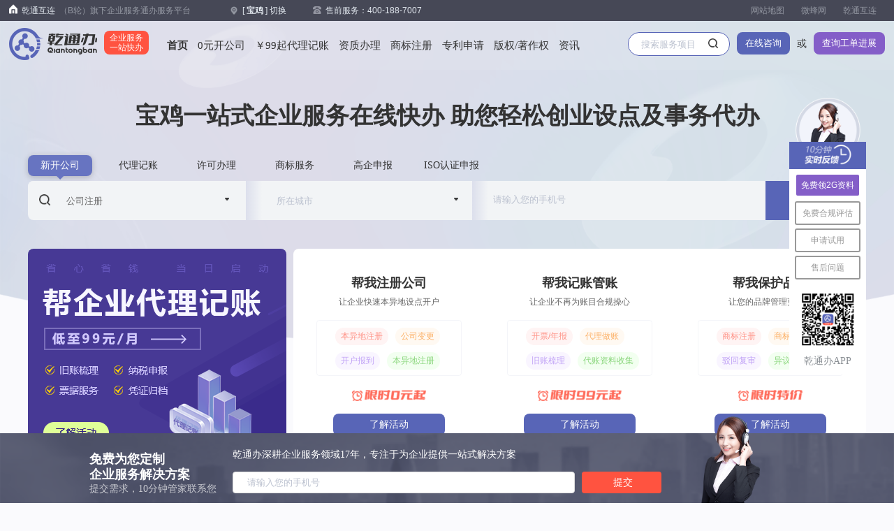

--- FILE ---
content_type: text/html; charset=utf-8
request_url: https://www.qiantongban.com/baoji/
body_size: 13276
content:
<!doctype html>
<html>

<head>
  <meta charset="UTF-8">
  <title>乾通办-宝鸡注册公司_代理记账_商标注册_专利申请_版权登记_代理机构</title>
  <meta name="keywords" content="乾通办,宝鸡注册公司,宝鸡代理记账,宝鸡商标注册,宝鸡专利申请,宝鸡版权登记,宝鸡代理机构">
  <meta name="description"
    content="宝鸡乾通办-乾通互连旗下一站式企业服务在线快办平台，主要提供注册公司、代理记账、资质代办、商标注册、专利申请、版权登记等服务；专业财税知产代理平台认准宝鸡乾通办！">
  <meta name="viewport" content="width=device-width, initial-scale=1.0">
  <link rel="icon" type="image/x-icon" href="https://cdn.qiantongban.com/static/images/Index/favicon.ico">
  <link rel="stylesheet" href="https://cdn.qiantongban.com/static/stastic/base-qtb/public.css">
  <link rel="stylesheet" href="https://cdn.qiantongban.com/static/stastic/base-qtb/index.css">
  <link rel="stylesheet" href="https://cdn.qiantongban.com/static/stastic/base-qtb/qtb_index_zx.css">
  
</head>

<body>
  <div id="__layout">
    <header>
      <div class="containerHeader">
        <div class="containerHeaderContainer">
          <img class="homeIcon" src="https://cdn.qiantongban.com/static/stastic/base-qtb/images/home.png" alt="" />
          <div class="containerHeadertitle">乾通互连<b>（B轮）旗下企业服务通办服务平台</b></div>
          <div class="adressHeader">
            <img class="homeIcon2" src="https://cdn.qiantongban.com/static/stastic/base-qtb/images/adress.png" alt="" />
            <a href="https://www.qiantongban.com/changecity/">
                [
                <b>宝鸡</b>
] 切换
            </a>
          </div>
          <div class="adressHeader">
            <img class="homeIcon2" src="https://cdn.qiantongban.com/static/stastic/base-qtb/images/phone.png" alt="" />
            售前服务：400-188-7007
          </div>
          <div class="rightHeader">
            <li><a href="https://www.trander.cn/" target="_blank">乾通互连</a></li>
            <li><a href="https://www.weifenghr.com/" target="_blank">微蜂网</a></li>
            <li>网站地图</li>
          </div>
        </div>
      </div>
    </header>
    <div class="contentBox">
      <div class="updataBackground">
        <img class="updataimg bannerbgpoij" src="https://cdn.qiantongban.com/static/stastic/base-qtb/images/indexbg.png"
          alt="">
        <div class="tabbannerfom">
          <div class="containerHeaderContainer">
            <a href="https://www.qiantongban.com" title="乾通办">
                <img alt="乾通办" src="https://cdn.qiantongban.com/static/stastic/base-qtb/images/logo.png" class="comptionlogo" />
            </a>
            <div class="titleredits">企业服务<br />
              一站快办</div>
            <div class="textcontant">
            <a href="https://account-c.guzhuyi.com/" target="_blank">
              <div class="pirpleBtn">查询工单进展</div></a>
              <b>或</b>
              <a href="" onclick="openwin()">
              <div class="blueBtn">在线咨询</div>
            </a>
              <div class="searchinput">
                <input class="searchinputs" type="text" placeholder="搜索服务项目" />
                <img class="searchicons"
                  src="https://cdn.qiantongban.com/static/stastic/base-qtb/images/searchIcon.png" />
              </div>
              <a href="http://www.qiantongban.com" data-keyword="乾通办">
                <span class="activespan">首页</span>
              </a>
              <a href="http://www.qiantongban.com/baoji-gszc/" data-keyword="宝鸡公司注册">
                <span>0元开公司</span>
              </a>
              <a href="http://www.qiantongban.com/baoji-dljz/" data-keyword="宝鸡代理记账">
                <span>￥99起代理记账</span>
              </a>
              <a href="https://www.qiantongban.com/baoji-zzbl/" data-keyword="宝鸡资质办理">
                <span>资质办理</span>
              </a>
              <a href="http://www.qiantongban.com/baoji-sbzc/" data-keyword="宝鸡商标注册">
                    <span>商标注册</span>
              </a>
              <a href="http://www.qiantongban.com/baoji-zlsq/" data-keyword="宝鸡专利申请">
                <span>专利申请</span>
              </a>
              <a href="http://www.qiantongban.com/baoji-bqdj/" data-keyword="宝鸡版权著作权登记">
                <span>版权/著作权</span>
              </a>
              <a href="http://www.qiantongban.com/news/" data-keyword="宝鸡资讯">
                <span>资讯</span>
              </a>
            </div>
          </div>
        </div>
        <div class="bannerTitled">宝鸡一站式企业服务在线快办 助您轻松创业设点及事务代办</div>
        <div class="wdthform">
          <div class="bannerItemheader tabUlTypeActive" onclick="bannerItemClick(0)">新开公司</div>
                <div class="bannerItemheader" onclick="bannerItemClick(1)">代理记账</div>
                <div class="bannerItemheader" onclick="bannerItemClick(2)">许可办理</div>
                <div class="bannerItemheader" onclick="bannerItemClick(3)">商标服务</div>
                <div class="bannerItemheader" onclick="bannerItemClick(4)">高企申报</div>
                <div class="bannerItemheader" onclick="bannerItemClick(5)">ISO认证申报</div>
          <div class="clear"></div>
          <div class="fansearchinput">
            <select class="fansearchinputs"  name="countype" placeholder="项目服务">
                    <option>公司注册</option>
                    <option>个体注册</option>
                    <option>工商变更</option>
                    <option>工商年检</option>
                    <option>公司注销</option>
                  </select>
            <img class="fanSearchicons" src="https://cdn.qiantongban.com/static/stastic/base-qtb/images/searchIcon.png" />
            <img class="fanSearchxia" src="https://cdn.qiantongban.com/static/stastic/base-qtb/images/xiajiantou.png" />
          </div>
          <div class="fansearchinput">
                  <select class="fansearchinputstwoleft" name="province" placeholder="请选择所在省份" style="color: #BBC1CF">
                    <option value="">所在城市</option>
                  </select>
                  <select class="fansearchinputstworight" name="city" placeholder="请选择所在城市" style="display: none;color: #BBC1CF">
                    <option value="">区/县</option>
                  </select>
                  <img class="fanSearchxia" src="https://cdn.qiantongban.com/static/stastic/base-qtb/images/xiajiantou.png" />
                </div>
          <div class="fansearchinputnew">
            <input class="fansearchnews" type="text" placeholder="请输入您的手机号" />
            <img class="fanSearchicons" src="https://cdn.qiantongban.com/static/stastic/base-qtb/images/searchIcon.png" />
            <div class="submitblueBtn" onclick="submit(document.querySelector('.fansearchnews').value, 1, document.querySelector('[name=countype]').value)">提 交</div>
          </div>
          <div class="clear"></div>
          <a href="http://www.qiantongban.com/baoji-dljz/" target="_blank">
          <div class="timestatear">
            <img src="https://cdn.qiantongban.com/static/stastic/base-qtb/images/timers.png" alt="帮企业代理记账"/>
          </div>
          </a>
          <div class="timestatright">
            <div class="timeslist">
              <div class="comptitle">
                帮我注册公司
              </div>
              <div class="comptitlegray">让企业快速本异地设点开户</div>
              <div class="compttag">
                <div class="compttagItem">本异地注册</div>
                <div class="compttagItem">公司变更</div>
                <div class="compttagItem">开户报到</div>
                <div class="compttagItem">本异地注册</div>
                <div class="clear"></div>
              </div>
              <img src="https://cdn.qiantongban.com/static/stastic/base-qtb/images/activity-icon1.png" alt="限时0元起" class="compActivity"/>
              <a href="http://www.qiantongban.com/baoji-gszc/" target="_blank"><div class="comptBottom">了解活动</div></a>
            </div>
            <div class="timeslist">
              <div class="comptitle">
                帮我记账管账
              </div>
              <div class="comptitlegray">让企业不再为账目合规操心</div>
              <div class="compttag">
                <div class="compttagItem">开票/年报</div>
                <div class="compttagItem">代理做账</div>
                <div class="compttagItem">旧账梳理</div>
                <div class="compttagItem">代账资料收集</div>
                <div class="clear"></div>
              </div>
              <img src="https://cdn.qiantongban.com/static/stastic/base-qtb/images/activity-icon2.png" alt="限时99元起" class="compActivity"/>
              <a href="http://www.qiantongban.com/baoji-dljz/" target="_blank"><div class="comptBottom">了解活动</div></a>
            </div>
            <div class="timeslist">
              <div class="comptitle">
                帮我保护品牌
              </div>
              <div class="comptitlegray">让您的品牌管理更安全</div>
              <div class="compttag">
                <div class="compttagItem">商标注册</div>
                <div class="compttagItem">商标保护</div>
                <div class="compttagItem">驳回复审</div>
                <div class="compttagItem">异议申诉</div>
                <div class="clear"></div>
              </div>
              <img src="https://cdn.qiantongban.com/static/stastic/base-qtb/images/activity-icon3.png" alt="限时特价" class="compActivity"/>
              <a href="http://www.qiantongban.com/baoji-sbzc/" target="_blank">
              <div class="comptBottom">了解活动</div>
            </a>
            </div>
            <div class="compfwkb">
              <b>服务<span>快报</span></b>
              <div class="autoflout" id="boxcontent">
                <span>上海市用户180****2581在20分钟前成功咨询了乾通办服务...</span>
                <span>上海市用户183****2571在20分钟前成功咨询了乾通办服务...</span>
                <span>北京市用户187****2381在15分钟前成功咨询了乾通办服务...</span>
                <span>重庆市用户177****3020在15分钟前成功咨询了乾通办服务...</span>
                <span>重庆市用户138****3520在12分钟前成功咨询了乾通办服务...</span>
                <span>北京市用户153****3030在15分钟前成功咨询了乾通办服务...</span>
                <span>上海市用户135****2688在20分钟前成功咨询了乾通办服务...</span>
                <span>重庆市用户153****3240在13分钟前成功咨询了乾通办服务...</span>
                <span>上海市用户183****2571在20分钟前成功咨询了乾通办服务...</span>
                <span>重庆市用户138****5678在10分钟前成功咨询了乾通办服务...</span>
            </div>
            </div>
            <div class="clear"></div>
          </div>
          <div class="indexfontwid">
            <div class="indexitemlis">
              <img src="https://cdn.qiantongban.com/static/stastic/base-qtb/images/fiveicon1.png" alt="乾通办" />
              <p>17年企服经验</p>
              <p class="indexitemlispin">更了解企业痛点</p>
            </div>
            <div class="indexitemlis">
              <img src="https://cdn.qiantongban.com/static/stastic/base-qtb/images/fiveicon2.png" alt="" />
              <p>快速响应</p>
              <p class="indexitemlispin">以快为本高效服务</p>
            </div>
            <div class="indexitemlis">
              <img src="https://cdn.qiantongban.com/static/stastic/base-qtb/images/fiveicon3.png" alt="" />
              <p>500+服务网点</p>
              <p class="indexitemlispin">完整的落地服务体系</p>
            </div>
            <div class="indexitemlis">
              <img src="https://cdn.qiantongban.com/static/stastic/base-qtb/images/fiveicon4.png" alt="" />
              <p>合规服务资质</p>
              <p class="indexitemlispin">透明服务合规管理</p>
            </div>
            <a href="https://tb.53kf.com/code/client/b1289c635539ec80254b551fb22761aa3/8"><div class="indexitemlis">
              <img src="https://cdn.qiantongban.com/static/stastic/base-qtb/images/fiveicon5.png" alt="" />
              <p>一对一专属客服</p>
              <p class="indexitemlispin">7*24小时支持</p>
            </div></a>
            <div class="clear"></div>
          </div>
        </div>
      </div>
    </div>
    <div class="aboutQianxintong">
      <div class="aboutqxt">专注企业服务17年  <span>我们让事务代办更简更快</span></div>
      <div class="aboutqxttitle"><span>专业实力服务机构 为您提供持续稳定保障</span></div>
    </div>
    <div class="wdthform">
      <div class="wdthformharf">
        <div class="wdthformharfBox">
          <div class="wdthformharfTop">
            <div class="wdthformharfTopLeft">
              <div class="wdthformharfTitle">宝鸡公司注册</div>
              <div class="wdthformharfTitlered">
                <div class="flashicon">
                  <img src="https://cdn.qiantongban.com/static/stastic/base-qtb/images/dljz/flashicon.png" alt="" />
                </div>
                快至3天起下证照
              </div>
            </div>
            <div class="wdthformharfTitleArrow" onclick="openwin()">
              <img src="https://cdn.qiantongban.com/static/stastic/base-qtb/images/service-arrow.png" alt="" />
            </div>
          </div>
          <div class="listIndexitem">
            <img src="https://cdn.qiantongban.com/static/stastic/base-qtb/images/xiuicon1.png"/>
            <div class="listIndexitemTitle" title="快至3天起下证">快至3天起下证</div>
          </div>
          <div class="listIndexitem">
            <img src="https://cdn.qiantongban.com/static/stastic/base-qtb/images/xiuicon2.png"/>
            <div class="listIndexitemTitle" title="无须法人到场">无须法人到场</div>
          </div>
          <div class="listIndexitem">
            <img src="https://cdn.qiantongban.com/static/stastic/base-qtb/images/xiuicon3.png"/>
            <div class="listIndexitemTitle" title="可选入驻园区">可选入驻园区</div>
          </div>
          <div class="listIndexitem">
            <img src="https://cdn.qiantongban.com/static/stastic/base-qtb/images/xiuicon4.png"/>
            <div class="listIndexitemTitle" title="提供地址服务">提供地址服务</div>
          </div>
          <div class="listIndexitem">
            <img src="https://cdn.qiantongban.com/static/stastic/base-qtb/images/xiuicon5.png"/>
            <div class="listIndexitemTitle" title="多城市可办">多城市可办</div>
          </div>
          <div class="clear"></div>
        </div>
        <div class="wdthIndex">
          <div class="Indexlistfont">本异地注册</div>
          <div class="Indexlistfont">公司变更</div>
          <div class="Indexlistfont">开户报到</div>
          <div class="Indexlistfont">园区补贴享受</div>
          <div class="Indexlistfont">公司注销</div>
        </div>
        <div class="clear"></div>
        <div class="knowmore">
          <div class="knowmoreleft">注册须知</div>
          <div class="knowmorelist">注册公司是否需要验资</div>
          <div class="knowmorelist">如何选择注册地及政策享受</div>
          <div class="knowmorelist">谁当公司法定代表人合适</div>
          <div class="knowmorelist">注册资本写多少合适</div>
          <div class="knowmorelist">如何选择好的代办机构</div>
          <div class="clear"></div>
        </div>
      </div>
      <div class="wdthformharf">
        <div class="wdthformharfBox">
          <div class="wdthformharfTop">
            <div class="wdthformharfTopLeft">
              <div class="wdthformharfTitle">宝鸡代理记账￥99元/月起</div>
              <div class="wdthformharfTitlered">
                <div class="flashicon">
                  <img src="https://cdn.qiantongban.com/static/stastic/base-qtb/images/dljz/flashicon.png" alt="" />
                </div>
                当日可快速启动
              </div>
            </div>
            <div class="wdthformharfTitleArrow" onclick="openwin()">
              <img src="https://cdn.qiantongban.com/static/stastic/base-qtb/images/service-arrow.png" alt="" />
            </div>
          </div>
          <div class="listIndexitem">
            <img src="https://cdn.qiantongban.com/static/stastic/base-qtb/images/xiuicon6.png"/>
            <div class="listIndexitemTitle" title="送旧账梳理">送旧账梳理</div>
          </div>
          <div class="listIndexitem">
            <img src="https://cdn.qiantongban.com/static/stastic/base-qtb/images/xiuicon7.png"/>
            <div class="listIndexitemTitle" title="送工商年审">送工商年审</div>
          </div>
          <div class="listIndexitem">
            <img src="https://cdn.qiantongban.com/static/stastic/base-qtb/images/xiuicon8.png"/>
            <div class="listIndexitemTitle" title="送财税优化咨询">送财税优化咨询</div>
          </div>
          <div class="listIndexitem">
            <img src="https://cdn.qiantongban.com/static/stastic/base-qtb/images/xiuicon1.png"/>
            <div class="listIndexitemTitle" title="快至当日落地">快至当日落地</div>
          </div>
          <div class="listIndexitem">
            <img src="https://cdn.qiantongban.com/static/stastic/base-qtb/images/xiuicon9.png"/>
            <div class="listIndexitemTitle" title="收费透明无套路">收费透明无套路</div>
          </div>
          <div class="clear"></div>
        </div>
        <div class="wdthIndex">
          <div class="Indexlistfont">代账资料收集</div>
          <div class="Indexlistfont">旧账梳理</div>
          <div class="Indexlistfont">票据服务</div>
          <div class="Indexlistfont">纳税申报及归档</div>
          <div class="Indexlistfont">社保托管</div>
        </div>
        <div class="clear"></div>
        <div class="knowmore">
          <div class="knowmoreleft">代账须知</div>
          <div class="knowmorelist">代账公司需要提供什么资料</div>
          <div class="knowmorelist">小规模代账需要注意什么？</div>
          <div class="knowmorelist">税务登记什么时间段合适？</div>
          <div class="knowmorelist">工商年检一般什么时候开始？</div>
          <div class="knowmorelist">如何选择好的代办机构</div>
          <div class="clear"></div>
        </div>
      </div>
        <div class="wdfourlist">
          <div class="wdfourlisttop">
            <img src="https://cdn.qiantongban.com/static/stastic/base-qtb/images/icpsuOmKs.png"/>
            <a href="javascript:;"  no-prefetch onclick="openwin()">
              <div class="wdfourlistrbtn">立即咨询</div>
            </a>
            <div class="wdfourlistrti">
              <h4 title="宝鸡互联网资质许可代办">宝鸡互联网资质许可代办</h4>
              <p title="ICP经营性备案/广播电视节目制作/文化经营许可等">ICP经营性备案/广播电视节目制作/文化经营许可等</p>
            </div>
          </div>
          <div class="wdfourlistpadd">
            <span>注册公司是否需要验需要...</span>
            <span>注册公司是否需要验需要...</span>
          </div>
        </div>
        <div class="wdfourlist">
          <div class="wdfourlisttop">
            <img src="https://cdn.qiantongban.com/static/stastic/base-qtb/images/icpsuOmKs2.png"/>
            <a href="javascript:;"  no-prefetch onclick="openwin()">
              <div class="wdfourlistrbtn">立即咨询</div>
            </a>
            <div class="wdfourlistrti">
              <h4 title="通用行业资质/许可">通用行业资质/许可</h4>
              <p title="食品经营许可/人力资源许可/劳务派遣资质">食品经营许可/人力资源许可/劳务派遣资质</p>
            </div>
          </div>
          <div class="wdfourlistpadd">
            <span>注册公司是否需要验需要...</span>
            <span>注册公司是否需要验需要...</span>
          </div>
        </div>
        <div class="wdfourlist">
          <div class="wdfourlisttop">
            <img src="https://cdn.qiantongban.com/static/stastic/base-qtb/images/icpsuOmKs3.png"/>
            <a href="javascript:;"  no-prefetch onclick="openwin()">
              <div class="wdfourlistrbtn">立即咨询</div>
            </a>
            <div class="wdfourlistrti">
              <h4 title="商标注册/续展">商标注册/续展</h4>
              <p title="在线商标注册，专业顾问审核，快速提交/续展">在线商标注册，专业顾问审核，快速提交/续展</p>
            </div>
          </div>
          <div class="wdfourlistpadd">
            <span>注册公司是否需要验需要...</span>
            <span>注册公司是否需要验需要...</span>
          </div>
        </div>
        <div class="wdfourlist">
          <div class="wdfourlisttop">
            <img src="https://cdn.qiantongban.com/static/stastic/base-qtb/images/icpsuOmKs4.png"/>
            <a href="javascript:;"  no-prefetch onclick="openwin()">
              <div class="wdfourlistrbtn">立即咨询</div>
            </a>
            <div class="wdfourlistrti">
              <h4 title="专利/版权/著作权">专利/版权/著作权</h4>
              <p title="在线商标注册，专业顾问审核，快速提交/续展">在线商标注册，专业顾问审核，快速提交/续展</p>
            </div>
          </div>
          <div class="wdfourlistpadd">
            <span>注册公司是否需要验需要...</span>
            <span>注册公司是否需要验需要...</span>
          </div>
        </div>
        <div class="clear"></div>
        <div class="moreServer">更多<span>服务</span></div>
        <div class="moreserversleft">
          <div class="neipadding">
            <div class="moreserverslefttwo">
              <div class="toptitlesline">创业免费评估服务</div>
              <div class="leftfileoutput">
                <div class="leftfilelist">
                  <h3>新公司注册选址/核名评估</h3>
                  <p>提供有利于后续经营的注册方案</p>
                  <a href="javascript:;"  no-prefetch onclick="openwin()">
                    <div class="filesbtnl">立即评估</div>
                  </a>
                  <img src="https://cdn.qiantongban.com/static/stastic/base-qtb/images/fileicon0.png" alt="文件"/>
                </div>
                <div class="leftfilelist">
                  <h3>企业财税风险及筹划评估</h3>
                  <p>合理规划收提升合规水平</p>
                  <a href="javascript:;"  no-prefetch onclick="openwin()">
                    <div class="filesbtnl">立即评估</div>
                  </a>
                  <img src="https://cdn.qiantongban.com/static/stastic/base-qtb/images/fileicon3.png" alt="文件"/>
                </div>
                <div class="leftfilelist">
                  <h3>行业前置许可合规评估</h3>
                  <p>帮助企业核查是否需要前置许可</p>
                  <a href="javascript:;"  no-prefetch onclick="openwin()">
                    <div class="filesbtnl">立即评估</div>
                  </a>
                  <img src="https://cdn.qiantongban.com/static/stastic/base-qtb/images/fileicon1.png" alt="文件"/>
                </div>
                <div class="leftfilelist">
                  <h3>知识产权侵权风险评估</h3>
                  <p>保护企业商标及知识产权 </p>
                  <a href="javascript:;"  no-prefetch onclick="openwin()">
                    <div class="filesbtnl">立即评估</div>
                  </a>
                  <img src="https://cdn.qiantongban.com/static/stastic/base-qtb/images/fileicon2.png" alt="文件"/>
                </div>
              </div>
            </div>
            <div class="moreserversrighttwo">
              <div class="toptitlesline">创业资料免费领<a href="javascript:;"  no-prefetch onclick="openwin()">一键领取2G资料</a></div>
              <div class="clear" style="height: 8px;"></div>
              <div class="fileslist">
                <img src="https://cdn.qiantongban.com/static/stastic/base-qtb/images/file1.png" alt="文件"/><div class="filesbtn" onclick="openwin()">免费领取</div>
                <div class="filestitle" title="Excel 函数应用500例">Excel 函数应用500例</div>
                
              </div>
              <div class="fileslist">
                <img src="https://cdn.qiantongban.com/static/stastic/base-qtb/images/file2.png" alt="文件"/><div class="filesbtn" onclick="openwin()">免费领取</div>
                <div class="filestitle" title="员工工作量分析资料包">员工工作量分析资料包</div>
                
              </div>
              <div class="fileslist">
                <img src="https://cdn.qiantongban.com/static/stastic/base-qtb/images/file4.png" alt="文件"/><div class="filesbtn" onclick="openwin()">免费领取</div>
                <div class="filestitle" title="整理一套章程等资料包">整理一套章程等资料包</div>
                
              </div>
              <div class="fileslist">
                <img src="https://cdn.qiantongban.com/static/stastic/base-qtb/images/file3.png" alt="文件"/><div class="filesbtn" onclick="openwin()">免费领取</div>
                <div class="filestitle" title="整理一套章程等资料包">整理一套章程等资料包</div>
                
              </div>
            </div>
            <div class="clear"></div>
          </div>
        </div>
        <div class="moreserversright">
          <div class="neipadding">
            <div class="toptitlesline">创业服务号</div>
            <div class="ewm">
              <div class="ewmimgs"><img src="https://cdn.qiantongban.com/static/stastic/base-qtb/images/ewm1.jpg" alt="二维码"/></div>
              <div class="ewmtitle">扫码查服务进度</div>
              <div class="ewmcontant">
                <p>关注乾通互连服务大厅</p>
                <p>已为数<span>6万+</span>余家企业提供服务</p>
              </div>
            </div>
            <div class="ewm">
              <div class="ewmimgs"><img src="https://cdn.qiantongban.com/static/stastic/base-qtb/images/ewm2.jpg" alt="二维码"/></div>
              <div class="ewmtitle">关注小程序</div>
              <div class="ewmcontant">
                <p>实时了解服务进展</p>
                <p>专家直播/知识视频</p>
              </div>
            </div>
          </div>
        </div>
      </div>
    </div>
    <div class="clear"></div>
   <div class="aboutQianxintong">
      <div class="aboutqxt">企业通办服务<span>知识库</span></div>
      <div class="aboutqxttitle"><span>企业选择专业且实力机构  持续稳定更正规</span></div>
    </div>
    <div class="wdthform">
      <div class="flexNewsContant">
        <div class="flexNewsleft">

            <div class="infoContent">
              <div class="infoContentTab">
                  <h3 class="infoContentTabActiver" onclick="newslistClick(0)">宝鸡通办头条</h3>
                 <h3 class="" onclick="newslistClick(1)">宝鸡公司注册</h3>
                 <h3 class="" onclick="newslistClick(2)">宝鸡代理记账</h3>
                 <h3 class="" onclick="newslistClick(3)">宝鸡商标注册</h3>
                 <h3 class="" onclick="newslistClick(4)">宝鸡专利申请</h3>
                 <h3 class="" onclick="newslistClick(5)">宝鸡版权登记</h3>
                 <h3 class="" onclick="newslistClick(6)">宝鸡资质办理</h3>
              </div>
                <div class="infoContentTabLeftins">
                  <div class="infoContentTabLeft-li"><a href=https://www.qiantongban.com/news-tbtt/165260.html
                      target="_blank">
                      <div class="infoContentTabLeft-li-img news-watermark" data-text="执照闲置三年反被罚5000块？这些工商雷区，你踩了几个？"><img
                                src='https://image.weifenghr.com/cms_pc_pic/706/30289423144244441.png' onerror="javascript:this.src='https://cdn.qiantongban.com/static/stastic/base-qtb/images/default.png'";
                                title=执照闲置三年反被罚5000块？这些工商雷区，你踩了几个？ alt=执照闲置三年反被罚5000块？这些工商雷区，你踩了几个？></div>
                      <div class="infoContentTabLeft-li-title">
                        执照闲置三年反被罚5000块？这些工商雷区，你踩了几个？
                      </div>
                      <div class="infoContentTabLeft-li-txt">
                        办了营业执照反而被罚了！上个月去注销营业执照，工作人员一句话让我腿软，您这执照异常3年，得先交罚款！原来当初随手办的执照，竟因连续3年没做年报，早就进黑名单了…
                      </div>
                    </a>
                  </div>
                  <div class="infoContentTabLeft-li"><a href=https://www.qiantongban.com/news-tbtt/165261.html
                      target="_blank">
                      <div class="infoContentTabLeft-li-img news-watermark" data-text="“创业第一步就卡壳？先注册公司还是先雇会计？90%的老板都选错了！”"><img
                                src='https://image.weifenghr.com/cms_pc_pic/706/30289447736630971.png' onerror="javascript:this.src='https://cdn.qiantongban.com/static/stastic/base-qtb/images/default.png'";
                                title=“创业第一步就卡壳？先注册公司还是先雇会计？90%的老板都选错了！” alt=“创业第一步就卡壳？先注册公司还是先雇会计？90%的老板都选错了！”></div>
                      <div class="infoContentTabLeft-li-title">
                        “创业第一步就卡壳？先注册公司还是先雇会计？90%的老板都选错了！”
                      </div>
                      <div class="infoContentTabLeft-li-txt">
                        “刚辞职准备创业，手里攥着攒了好几年的启动资金，满脑子都是产品、客户、市场……结果第一步就懵了——公司还没注册，财务问题先砸脸上！
                      </div>
                    </a>
                  </div>
                  <div class="infoContentTabLeft-li"><a href=https://www.qiantongban.com/news-tbtt/155838.html
                      target="_blank">
                      <div class="infoContentTabLeft-li-img news-watermark" data-text="我国企业有效发明专利产业化率稳步提升"><img
                                src='https://image.weifenghr.com/jpg/706/cms_batch_import_pic/15571968221293744.jpg' onerror="javascript:this.src='https://cdn.qiantongban.com/static/stastic/base-qtb/images/default.png'";
                                title=我国企业有效发明专利产业化率稳步提升 alt=我国企业有效发明专利产业化率稳步提升></div>
                      <div class="infoContentTabLeft-li-title">
                        我国企业有效发明专利产业化率稳步提升
                      </div>
                      <div class="infoContentTabLeft-li-txt">
                        新华社讯 （记者宋晨）记者近日从国家知识产权局获悉，目前，我国国内有效发明专利中，企业所占比重已超七成，数量超过300万件。我国企业有效发明专利产业化率稳步提升，专利转化运用效益持续提高。
                      </div>
                    </a>
                  </div>
                  </div>
                <div class="infoContentTabLeftins disnone">
                  <div class="infoContentTabLeft-li"><a href=https://www.qiantongban.com/news-gszc/155633.html
                      target="_blank">
                      <div class="infoContentTabLeft-li-img news-watermark" data-text="2024年宝鸡注册公司：代办服务的新趋势"><img
                                src='https://image.weifenghr.com/jpg/706/cms_batch_import_pic/15551658780886999.jpg' onerror="javascript:this.src='https://cdn.qiantongban.com/static/stastic/base-qtb/images/default.png'";
                                title=2024年宝鸡注册公司：代办服务的新趋势 alt=2024年宝鸡注册公司：代办服务的新趋势></div>
                      <div class="infoContentTabLeft-li-title">
                        2024年宝鸡注册公司：代办服务的新趋势
                      </div>
                      <div class="infoContentTabLeft-li-txt">
                        随着2024年的到来，宝鸡这座历史悠久的城市正迎来新一轮的商业发展热潮。在这个快速变化的时代，注册公司已经成为许多创业者和投资者的首选。为了满足市场需求，代办注册公司服务应运而生，为宝鸡的企业家们提供了一种便捷、高效的选择。
                      </div>
                    </a>
                  </div>
                  <div class="infoContentTabLeft-li"><a href=https://www.qiantongban.com/news-gszc/166758.html
                      target="_blank">
                      <div class="infoContentTabLeft-li-img news-watermark" data-text="注册公司的类型有哪些?优势是什么?"><img
                                src='https://image.weifenghr.com/jpg/706/cms_batch_import_pic/15551658454576585.jpg' onerror="javascript:this.src='https://cdn.qiantongban.com/static/stastic/base-qtb/images/default.png'";
                                title=注册公司的类型有哪些?优势是什么? alt=注册公司的类型有哪些?优势是什么?></div>
                      <div class="infoContentTabLeft-li-title">
                        注册公司的类型有哪些?优势是什么?
                      </div>
                      <div class="infoContentTabLeft-li-txt">
                        现在有很多人问乾通办小编，注册公司的类型有哪些?优势是什么?下面就让小编为大家回答关于注册公司的问题吧。
                      </div>
                    </a>
                  </div>
                  <div class="infoContentTabLeft-li"><a href=https://www.qiantongban.com/news-gszc/166040.html
                      target="_blank">
                      <div class="infoContentTabLeft-li-img news-watermark" data-text="注册一个公司需要多少钱？"><img
                                src='https://image.weifenghr.com/jpg/706/cms_batch_import_pic/15551799538318629.jpg' onerror="javascript:this.src='https://cdn.qiantongban.com/static/stastic/base-qtb/images/default.png'";
                                title=注册一个公司需要多少钱？ alt=注册一个公司需要多少钱？></div>
                      <div class="infoContentTabLeft-li-title">
                        注册一个公司需要多少钱？
                      </div>
                      <div class="infoContentTabLeft-li-txt">
                        不管是消费什么，首先第一句肯定是问多少钱，这是消费者的本能反应，所以在当下的创业时期，注册公司也是一样的，很多老板在重庆找代办公司注册的时候第一句就是多少钱呢？目前市场上，关于代理注册公司的收费标准并没有一个统一的标准，地区不同、代理公司的情况不同都会影响代理注册公司的费用。
                      </div>
                    </a>
                  </div>
                  </div>
                <div class="infoContentTabLeftins disnone">
                  <div class="infoContentTabLeft-li"><a href=https://www.qiantongban.com/news-dljz/155574.html
                      target="_blank">
                      <div class="infoContentTabLeft-li-img news-watermark" data-text="个人独资企业税务筹划小知识"><img
                                src='https://image.weifenghr.com/jpg/706/cms_batch_import_pic/15551750121104427.jpg' onerror="javascript:this.src='https://cdn.qiantongban.com/static/stastic/base-qtb/images/default.png'";
                                title=个人独资企业税务筹划小知识 alt=个人独资企业税务筹划小知识></div>
                      <div class="infoContentTabLeft-li-title">
                        个人独资企业税务筹划小知识
                      </div>
                      <div class="infoContentTabLeft-li-txt">
                        个人独资企业是属于小规模纳税人，增值税的征收率为3%，基本都是简易征收，所以对其账目的要求较为简单；个人独资企业不需要缴纳企业所得税，因为它基本上是由投资人独资运营的企业，是企业不是公司。个人独资企业不需要缴纳企业所得税，而是缴纳个人生产经营所得税，但不会和个人工资薪金所得税汇到一起，其经营所得也是投资者所有。
                      </div>
                    </a>
                  </div>
                  <div class="infoContentTabLeft-li"><a href=https://www.qiantongban.com/news-dljz/154206.html
                      target="_blank">
                      <div class="infoContentTabLeft-li-img news-watermark" data-text="为什么大多数企业都在找代理记账报税？"><img
                                src='https://image.weifenghr.com/jpg/706/cms_batch_import_pic/15551750605300445.jpg' onerror="javascript:this.src='https://cdn.qiantongban.com/static/stastic/base-qtb/images/default.png'";
                                title=为什么大多数企业都在找代理记账报税？ alt=为什么大多数企业都在找代理记账报税？></div>
                      <div class="infoContentTabLeft-li-title">
                        为什么大多数企业都在找代理记账报税？
                      </div>
                      <div class="infoContentTabLeft-li-txt">
                        随着企业规模的扩大和市场竞争的加剧，财务管理成为了企业运营中不可或缺的一环。然而，许多企业并不具备专业的财务团队，难以确保财务处理的准确性和高效性。因此，越来越多的企业选择寻找代理记账公司进行记账报税。
                      </div>
                    </a>
                  </div>
                  <div class="infoContentTabLeft-li"><a href=https://www.qiantongban.com/news-dljz/163473.html
                      target="_blank">
                      <div class="infoContentTabLeft-li-img news-watermark" data-text="在北京企业怎样选择靠谱的代理记账公司？"><img
                                src='https://image.weifenghr.com/jpg/706/cms_batch_import_pic/15551888826178171.jpg' onerror="javascript:this.src='https://cdn.qiantongban.com/static/stastic/base-qtb/images/default.png'";
                                title=在北京企业怎样选择靠谱的代理记账公司？ alt=在北京企业怎样选择靠谱的代理记账公司？></div>
                      <div class="infoContentTabLeft-li-title">
                        在北京企业怎样选择靠谱的代理记账公司？
                      </div>
                      <div class="infoContentTabLeft-li-txt">
                        对于市场中的广大中小企业来说，如若其寻求第三方代理机构提供财税服务，那么代理记账公司的服务水平和服务质量将直接影响着企业的财税服务体验。所以，选择一个靠谱的代理记账公司对企业来说尤为重要，这对于北京地区的企业来说也是如此。那么，怎样选择靠谱的北京代理记账公司呢？接下来，小编来带您对此进行具体了解！
                      </div>
                    </a>
                  </div>
                  </div>
                <div class="infoContentTabLeftins disnone">
                  <div class="infoContentTabLeft-li"><a href=https://www.qiantongban.com/news-sbzc/154871.html
                      target="_blank">
                      <div class="infoContentTabLeft-li-img news-watermark" data-text="宝鸡商标注册费用高吗？"><img
                                src='https://image.weifenghr.com/jpg/706/cms_batch_import_pic/15569288162891094.jpg' onerror="javascript:this.src='https://cdn.qiantongban.com/static/stastic/base-qtb/images/default.png'";
                                title=宝鸡商标注册费用高吗？ alt=宝鸡商标注册费用高吗？></div>
                      <div class="infoContentTabLeft-li-title">
                        宝鸡商标注册费用高吗？
                      </div>
                      <div class="infoContentTabLeft-li-txt">
                        宝鸡商标注册费用不会太高，因为商标局的官费是1000元，目前市场上的代理公司代理费多为500-1000，过于低和过于高的都不建议申请人选择，申请人在注册前一定要在商标局官网查询备案信息。
                      </div>
                    </a>
                  </div>
                  <div class="infoContentTabLeft-li"><a href=https://www.qiantongban.com/news-sbzc/154216.html
                      target="_blank">
                      <div class="infoContentTabLeft-li-img news-watermark" data-text="注册商标自己可以注册吗？"><img
                                src='https://image.weifenghr.com/jpg/706/cms_batch_import_pic/15569288162891094.jpg' onerror="javascript:this.src='https://cdn.qiantongban.com/static/stastic/base-qtb/images/default.png'";
                                title=注册商标自己可以注册吗？ alt=注册商标自己可以注册吗？></div>
                      <div class="infoContentTabLeft-li-title">
                        注册商标自己可以注册吗？
                      </div>
                      <div class="infoContentTabLeft-li-txt">
                        注册商标自己确实是可以注册的，个人或企业都有权利向商标局提交商标注册申请。然而，商标注册是一个相对复杂且需要专业知识的过程，涉及到商标查询、申请文件准备、提交申请、商标审查等多个环节。
                      </div>
                    </a>
                  </div>
                  <div class="infoContentTabLeft-li"><a href=https://www.qiantongban.com/news-sbzc/152880.html
                      target="_blank">
                      <div class="infoContentTabLeft-li-img news-watermark" data-text="领取商标注册证须携带哪些材料？"><img
                                src='https://image.weifenghr.com/jpg/706/cms_batch_import_pic/15569288110114703.jpg' onerror="javascript:this.src='https://cdn.qiantongban.com/static/stastic/base-qtb/images/default.png'";
                                title=领取商标注册证须携带哪些材料？ alt=领取商标注册证须携带哪些材料？></div>
                      <div class="infoContentTabLeft-li-title">
                        领取商标注册证须携带哪些材料？
                      </div>
                      <div class="infoContentTabLeft-li-txt">
                        申请人直接办理商标注册申请的，该商标核准注册后，商标局将《商标注册证》直接寄发商标注册申请人，不再寄发《领取商标注册证通知书》。委托代理机构办理商标注册申请的，商标局将商标注册证发给代理机构，当事人联系代理机构领取。
                      </div>
                    </a>
                  </div>
                  </div>
                <div class="infoContentTabLeftins disnone">
                  <div class="infoContentTabLeft-li"><a href=https://www.qiantongban.com/news-zlsq/166953.html
                      target="_blank">
                      <div class="infoContentTabLeft-li-img news-watermark" data-text="公司注册专利的好处有哪些?"><img
                                src='https://image.weifenghr.com/jpg/706/cms_batch_import_pic/15571868433056232.jpg' onerror="javascript:this.src='https://cdn.qiantongban.com/static/stastic/base-qtb/images/default.png'";
                                title=公司注册专利的好处有哪些? alt=公司注册专利的好处有哪些?></div>
                      <div class="infoContentTabLeft-li-title">
                        公司注册专利的好处有哪些?
                      </div>
                      <div class="infoContentTabLeft-li-txt">
                        在自主创业发展趋势全过程中，因为企业和社会发展的发展趋势，持续有新品的不断创新，而很多企业在发展趋势全过程中，因为新品、新技术应用的出現，所以这个时候公司注册专利，这也促使在我国的专利申请总数在持续提升，由于在中国，发觉创造发明新的专利申请周期时间事实上是较为长的，这也造成了在我国的专利申请不成功的概率愈来愈高，因此公司在发觉、创造发明新的专利时，是不是要申请专利？
                      </div>
                    </a>
                  </div>
                  <div class="infoContentTabLeft-li"><a href=https://www.qiantongban.com/news-zlsq/156942.html
                      target="_blank">
                      <div class="infoContentTabLeft-li-img news-watermark" data-text="发明专利的保护方式?时间的多久?"><img
                                src='https://image.weifenghr.com/jpg/706/cms_batch_import_pic/15571868454753882.jpg' onerror="javascript:this.src='https://cdn.qiantongban.com/static/stastic/base-qtb/images/default.png'";
                                title=发明专利的保护方式?时间的多久? alt=发明专利的保护方式?时间的多久?></div>
                      <div class="infoContentTabLeft-li-title">
                        发明专利的保护方式?时间的多久?
                      </div>
                      <div class="infoContentTabLeft-li-txt">
                        有很多人问乾通办小编，发明专利的保护方式?时间的多久?下面就让小编为大家回答关于发明专利的问题吧。
                      </div>
                    </a>
                  </div>
                  <div class="infoContentTabLeft-li"><a href=https://www.qiantongban.com/news-zlsq/156943.html
                      target="_blank">
                      <div class="infoContentTabLeft-li-img news-watermark" data-text="申请专利转让的必要性和材料?"><img
                                src='https://image.weifenghr.com/jpg/706/cms_batch_import_pic/15571868405758498.jpg' onerror="javascript:this.src='https://cdn.qiantongban.com/static/stastic/base-qtb/images/default.png'";
                                title=申请专利转让的必要性和材料? alt=申请专利转让的必要性和材料?></div>
                      <div class="infoContentTabLeft-li-title">
                        申请专利转让的必要性和材料?
                      </div>
                      <div class="infoContentTabLeft-li-txt">
                        有很多人问乾通办小编，申请专利转让的必要性和材料?下面就让小编为大家回答关于专利转让的问题吧。
                      </div>
                    </a>
                  </div>
                  </div>
                <div class="infoContentTabLeftins disnone">
                  <div class="infoContentTabLeft-li"><a href=https://www.qiantongban.com/news-bqdj/166993.html
                      target="_blank">
                      <div class="infoContentTabLeft-li-img news-watermark" data-text="专利和版权，同样的设计申请哪个好？"><img
                                src='https://image.weifenghr.com/jpg/706/cms_batch_import_pic/15570457119727800.jpg' onerror="javascript:this.src='https://cdn.qiantongban.com/static/stastic/base-qtb/images/default.png'";
                                title=专利和版权，同样的设计申请哪个好？ alt=专利和版权，同样的设计申请哪个好？></div>
                      <div class="infoContentTabLeft-li-title">
                        专利和版权，同样的设计申请哪个好？
                      </div>
                      <div class="infoContentTabLeft-li-txt">
                        一件作品设计出来后，究竟是申请外观专利好，还是申请著作权会比较好呢？接下来，小编就针对这个问题，做一个简单的分析。
                      </div>
                    </a>
                  </div>
                  <div class="infoContentTabLeft-li"><a href=https://www.qiantongban.com/news-bqdj/166534.html
                      target="_blank">
                      <div class="infoContentTabLeft-li-img news-watermark" data-text="著作权转让的注意事项和好处的说明？"><img
                                src='https://image.weifenghr.com/jpg/706/cms_batch_import_pic/15570457149884564.jpg' onerror="javascript:this.src='https://cdn.qiantongban.com/static/stastic/base-qtb/images/default.png'";
                                title=著作权转让的注意事项和好处的说明？ alt=著作权转让的注意事项和好处的说明？></div>
                      <div class="infoContentTabLeft-li-title">
                        著作权转让的注意事项和好处的说明？
                      </div>
                      <div class="infoContentTabLeft-li-txt">
                        有很多人都问过乾通办小编，著作权转让的注意事项和好处的说明？下面就让小编为大家回答关于著作权转让的问题吧。
                      </div>
                    </a>
                  </div>
                  <div class="infoContentTabLeft-li"><a href=https://www.qiantongban.com/news-bqdj/156833.html
                      target="_blank">
                      <div class="infoContentTabLeft-li-img news-watermark" data-text="版权和商标可以同时申请吗"><img
                                src='https://image.weifenghr.com/jpg/706/cms_batch_import_pic/15570457119727800.jpg' onerror="javascript:this.src='https://cdn.qiantongban.com/static/stastic/base-qtb/images/default.png'";
                                title=版权和商标可以同时申请吗 alt=版权和商标可以同时申请吗></div>
                      <div class="infoContentTabLeft-li-title">
                        版权和商标可以同时申请吗
                      </div>
                      <div class="infoContentTabLeft-li-txt">
                        了解了版权登记和商标注册的差别以后，很多人会有这样的疑问：版权和商标可以同时申请吗?答案当然是可以的。下面跟随小编一起来了解一下吧。
                      </div>
                    </a>
                  </div>
                  </div>
                <div class="infoContentTabLeftins disnone">
                  <div class="infoContentTabLeft-li"><a href=https://www.qiantongban.com/news-zzbl/166802.html
                      target="_blank">
                      <div class="infoContentTabLeft-li-img news-watermark" data-text="医疗器械一类二类三类经营许可证备案办理流程和资料"><img
                                src='https://image.weifenghr.com/jpg/706/cms_batch_import_pic/37040738275566518.jpg' onerror="javascript:this.src='https://cdn.qiantongban.com/static/stastic/base-qtb/images/default.png'";
                                title=医疗器械一类二类三类经营许可证备案办理流程和资料 alt=医疗器械一类二类三类经营许可证备案办理流程和资料></div>
                      <div class="infoContentTabLeft-li-title">
                        医疗器械一类二类三类经营许可证备案办理流程和资料
                      </div>
                      <div class="infoContentTabLeft-li-txt">
                        二类医疗器械备案所需材料：
                      </div>
                    </a>
                  </div>
                  <div class="infoContentTabLeft-li"><a href=https://www.qiantongban.com/news-zzbl/166803.html
                      target="_blank">
                      <div class="infoContentTabLeft-li-img news-watermark" data-text="特种安装设备维修许可证怎么办理流程和资料手续"><img
                                src='https://image.weifenghr.com/jpg/706/cms_batch_import_pic/37040738401980401.jpg' onerror="javascript:this.src='https://cdn.qiantongban.com/static/stastic/base-qtb/images/default.png'";
                                title=特种安装设备维修许可证怎么办理流程和资料手续 alt=特种安装设备维修许可证怎么办理流程和资料手续></div>
                      <div class="infoContentTabLeft-li-title">
                        特种安装设备维修许可证怎么办理流程和资料手续
                      </div>
                      <div class="infoContentTabLeft-li-txt">
                        特种安装设备维修许可证怎么办理流程
                      </div>
                    </a>
                  </div>
                  <div class="infoContentTabLeft-li"><a href=https://www.qiantongban.com/news-zzbl/166804.html
                      target="_blank">
                      <div class="infoContentTabLeft-li-img news-watermark" data-text="建筑劳务资质代办一般多少钱？"><img
                                src='https://image.weifenghr.com/jpg/706/cms_batch_import_pic/37040738357740023.jpg' onerror="javascript:this.src='https://cdn.qiantongban.com/static/stastic/base-qtb/images/default.png'";
                                title=建筑劳务资质代办一般多少钱？ alt=建筑劳务资质代办一般多少钱？></div>
                      <div class="infoContentTabLeft-li-title">
                        建筑劳务资质代办一般多少钱？
                      </div>
                      <div class="infoContentTabLeft-li-txt">
                        相信在改革之前，办过或者咨询过建筑劳务资质的企业都知道，在改革之前建筑劳务资质代办的价格大概在8-15万，甚至更高，因为当时全国各地逐步取消建筑劳务资质，很多建筑企业当时以为是改革后不再需要劳务资质，只需要营业执照有所体现就行，但实际施工项目中，很多甲方还是要求需要具备建筑劳务资质，哪么，办又不能办，就只能通过转让的形式。
                      </div>
                    </a>
                  </div>
                  </div>
                <div class="infoContentTabRight">
                  <div class="infoContentTabRightTitle">更多内容</div>
                  <div class="infoContentTabRightLi">
                    <a href=https://www.qiantongban.com/news-tbtt/155839.html
                      target="_blank">
                      <div class="infoContentTabMore" style="text-overflow: ellipsis;">
                        规范代理记账行业
                      </div>
                    </a>
                  </div>
                  <div class="infoContentTabRightLi">
                    <a href=https://www.qiantongban.com/news-tbtt/155840.html
                      target="_blank">
                      <div class="infoContentTabMore" style="text-overflow: ellipsis;">
                        发明专利申请的审查意见答复技巧
                      </div>
                    </a>
                  </div>
                  <div class="infoContentTabRightLi">
                    <a href=https://www.qiantongban.com/news-tbtt/155841.html
                      target="_blank">
                      <div class="infoContentTabMore" style="text-overflow: ellipsis;">
                        【版权保护】这个版权知识与你相关，一定要知道！
                      </div>
                    </a>
                  </div>
                  <div class="infoContentTabRightLi">
                    <a href=https://www.qiantongban.com/news-tbtt/155842.html
                      target="_blank">
                      <div class="infoContentTabMore" style="text-overflow: ellipsis;">
                        想创业？先学会如何做好企业知识产权保护
                      </div>
                    </a>
                  </div>
                  <div class="infoContentTabRightLi">
                    <a href=https://www.qiantongban.com/news-tbtt/155787.html
                      target="_blank">
                      <div class="infoContentTabMore" style="text-overflow: ellipsis;">
                        科普 | 著作权(版权)侵权纠纷，如何取证以及赔偿标准
                      </div>
                    </a>
                  </div>
                  <div class="infoContentTabRightLi">
                    <a href=https://www.qiantongban.com/news-tbtt/155788.html
                      target="_blank">
                      <div class="infoContentTabMore" style="text-overflow: ellipsis;">
                        如何申请版权登记？一起了解申请版权登记那些事儿
                      </div>
                    </a>
                  </div>
                  <div class="infoContentTabRightLi">
                    <a href=https://www.qiantongban.com/news-tbtt/155789.html
                      target="_blank">
                      <div class="infoContentTabMore" style="text-overflow: ellipsis;">
                        查询商标不求人，看完一分钟后你就会了
                      </div>
                    </a>
                  </div>
                  <div class="infoContentTabRightLi">
                    <a href=https://www.qiantongban.com/news-tbtt/155790.html
                      target="_blank">
                      <div class="infoContentTabMore" style="text-overflow: ellipsis;">
                        一般纳税人如何做账报税?
                      </div>
                    </a>
                  </div>
                  <div class="infoContentTabRightLi">
                    <a href=https://www.qiantongban.com/news-tbtt/155791.html
                      target="_blank">
                      <div class="infoContentTabMore" style="text-overflow: ellipsis;">
                        专利代理申请机构的代理种类？
                      </div>
                    </a>
                  </div>
                  <div class="infoContentTabRightLi">
                    <a href=https://www.qiantongban.com/news-tbtt/155757.html
                      target="_blank">
                      <div class="infoContentTabMore" style="text-overflow: ellipsis;">
                        登记版权必须重视的六大问题
                      </div>
                    </a>
                  </div>
                  <div class="infoContentTabRightLi">
                    <a href=https://www.qiantongban.com/news-tbtt/155758.html
                      target="_blank">
                      <div class="infoContentTabMore" style="text-overflow: ellipsis;">
                        版权转让和许可的注意事项：如何做好版权的交易和合作
                      </div>
                    </a>
                  </div>
                  <div class="infoContentTabRightLi">
                    <a href=https://www.qiantongban.com/news-tbtt/155759.html
                      target="_blank">
                      <div class="infoContentTabMore" style="text-overflow: ellipsis;">
                        专利检索之查新检索基本流程
                      </div>
                    </a>
                  </div>
                </div>
            </div>
            <div class="clear"></div>

        </div>
        <div class="flexNewsright">
          <a href="http://www.qiantongban.com/baoji-sbzc/">
          <div class="flexNewsrighttop"><img
              src="https://cdn.qiantongban.com/static/stastic/base-qtb/images/timebottoms2.png" alt="商标快速注册"/></div></a>
          <a href="http://www.qiantongban.com/news/" target="_blank">
          <div class="flexNewsbottomright">
            <img src="https://cdn.qiantongban.com/static/stastic/base-qtb/images/rightrow.png" />
            更多文章资讯<p>More information</p>
          </div></a>
          <div class="clear"></div>
        </div>
      </div>
    </div>
    <div class="aboutQianxintong">
      <div class="aboutqxt">了解<span>乾通办</span></div>
      <div class="aboutqxttitle"><span>17年企业服务沉淀  我们深耕企业降本赋能</span></div>
    </div>
    <div class="aboutqxtContent">
      <img src="https://cdn.qiantongban.com/static/stastic/base-qtb/images/aboutus.png" alt="了解乾通办"/>
      <div class="aboutqxtNews">乾通办是乾通互连（B轮融资）旗下企业服务品牌，成立于2007年，集团旗下拥有北京、上海、广州、深圳、重庆、成都、武汉、南京 、济南、青岛等数十直营城市、400+服务网点，为企业提供工商注册、公司注册、资质办理等通办服务，以及围绕用工关系、工资个税、员工社保、员工福利等人力资源类专业服务，帮助企业实现专业合规降本赋能目标。</div>
      <div class="aboutqxtNews">乾通办拥有专业财税顾问及服务团队，其人员均服务行业多年，拥有专业的公司注册等相关经验。核心管理团队均拥有国内上规模企业财税服务经验，能有效为小微企业、小规模及一般纳税人及内外资规模企业提供专业高效的财税服务。</div>
      <div class="aboutqxtNews">依托于乾通互连全国服务网点及标准管理体系，我们为企业持续赋能，帮助企业全国本地/异地设点、发展及壮大过程中提供一站式解决方案，为企业持续链接专业高效服务能力，降低企业相关成本同时，与企业发展共赢！</div>
      <div class="clear"></div>
    </div>
    <footer>
      <div class="bottomfooter">
        <div class="stictionFoot">
          <div class="wd1200">
            <div class="stictionItems">
              <img src="https://cdn.qiantongban.com/static/stastic/base-qtb/images/djcpbottom1.png" alt="">
              <div class="stictionTitle">信息系统安全等级保护</div>
            </div>
            <div class="stictionItems">
              <img src="https://cdn.qiantongban.com/static/stastic/base-qtb/images/djcpbottom2.png" alt="">
              <div class="stictionTitle">ISO 9001、9002</div>
            </div>
            <div class="stictionItems">
              <img src="https://cdn.qiantongban.com/static/stastic/base-qtb/images/djcpbottom3.png" alt="">
              <div class="stictionTitle">商标注册许可</div>
            </div>
            <div class="stictionItems">
              <img src="https://cdn.qiantongban.com/static/stastic/base-qtb/images/djcpbottom4.png" alt="">
              <div class="stictionTitle">知识产权代理许可</div>
            </div>
            <div class="clear"></div>
          </div>
          <div id="showtoggle" class="clear" style="height: 159px;"></div>
          <div class="stictionserverflex" id="stictionserverflex">
            <div class="stictionserver">
              <img class="stictionserverImg" src="https://cdn.qiantongban.com/static/stastic/base-qtb/images/serversbg.png"
                alt="">
                <img class="stictionservertorImg" src="https://cdn.qiantongban.com/static/stastic/base-qtb/images/serverstor.png"
                alt="">
              <div class="stictionserverTitle">乾通办深耕企业服务领域17年，专注于为企业提供一站式解决方案</div>
              <div class="stictionserverHea">免费为您定制 <br />
                企业服务解决方案</div>
              <div class="stictionserverHeade">提交需求，10分钟管家联系您</div>
              <div class="stictionserverBox">
                <input type="text" placeholder="请输入您的手机号" class="stictionserverInput" />
                <div class="stictionserverBtn" onclick="submit(document.querySelector('.stictionserverInput').value, 1, '乾通办')">提交</div>
                
              </div>
            </div>
          </div>
          
        </div>
      </div>
      <div class="footSlideContent">
        <div class="footSlideDiff">
          <div class="instuins">
            <div class="footSlideDiffItems">
              <img src="https://cdn.qiantongban.com/static/stastic/base-qtb/images/custom1.png" alt="">
              <div class="footSlideDiffTitle">17年企业真实服务</div>
              <div class="footSlideDiffLittle">真实服务更专业</div>
            </div>
            <div class="footSlideDiffItems">
              <img src="https://cdn.qiantongban.com/static/stastic/base-qtb/images/custom2.png" alt="">
              <div class="footSlideDiffTitle">60,000+客户见证</div>
              <div class="footSlideDiffLittle">多年服务口碑累积</div>
            </div>
            <div class="footSlideDiffItems">
              <img src="https://cdn.qiantongban.com/static/stastic/base-qtb/images/custom3.png" alt="">
              <div class="footSlideDiffTitle">500+城市服务网点</div>
              <div class="footSlideDiffLittle">服务能力全覆盖</div>
            </div>
            <div class="footSlideDiffItems">
              <img src="https://cdn.qiantongban.com/static/stastic/base-qtb/images/custom4.png" alt="">
              <div class="footSlideDiffTitle">合规服务资质/认证</div>
              <div class="footSlideDiffLittle">拥有多项服务认证/资质</div>
            </div>
            <div class="footSlideDiffItems">
              <img src="https://cdn.qiantongban.com/static/stastic/base-qtb/images/custom5.png" alt="">
              <div class="footSlideDiffTitle">7*24小时支持中心</div>
              <div class="footSlideDiffLittle">随时随地享受支持</div>
            </div>
            <div class="clear"></div>
          </div>
         
          <div class="speacebeteen">
            <div class="speaceLeft">联系我们</div>
            <div class="speaceRightitem">
              <div class="aboutusltemnew">
                      <div class="adressList">
                        <p><img src="https://cdn.qiantongban.com/static/stastic/base-qtb/images/company.png" alt="" />北京 (总公司)</p>
                        <p><img src="https://cdn.qiantongban.com/static/stastic/base-qtb/images/adress2.png" alt="" />北京市朝阳区西大望路双井街道下甸甲3号院</p>
                      </div>
                      
                      <div class="adressList">
                        <p><img src="https://cdn.qiantongban.com/static/stastic/base-qtb/images/company.png" alt="" />上海 (分公司)</p>
                        <p><img src="https://cdn.qiantongban.com/static/stastic/base-qtb/images/adress2.png" alt="" />上海市静安区广延路1286号大宁中环广场一号楼1601室</p>
                      </div>
                      <div class="adressList">
                        <p><img src="https://cdn.qiantongban.com/static/stastic/base-qtb/images/company.png" alt="" />广州 (分公司)</p>
                        <p><img src="https://cdn.qiantongban.com/static/stastic/base-qtb/images/adress2.png" alt="" />广州市天河区车破东宏国际广场1502室</p>
                      </div>
                      <div class="adressList">
                        <p><img src="https://cdn.qiantongban.com/static/stastic/base-qtb/images/company.png" alt="" />深圳 (分公司)</p>
                        <p><img src="https://cdn.qiantongban.com/static/stastic/base-qtb/images/adress2.png" alt="" />深圳市南山区高新南九道45号西北工业大学一航科技大厦1107</p>
                      </div>
                      <div class="adressList">
                        <p><img src="https://cdn.qiantongban.com/static/stastic/base-qtb/images/company.png" alt="" />杭州 (分公司)</p>
                        <p><img src="https://cdn.qiantongban.com/static/stastic/base-qtb/images/adress2.png" alt="" />杭州市下城区建国北路276号东联大厦1101室</p>
                      </div>
                      <div class="adressList">
                        <p><img src="https://cdn.qiantongban.com/static/stastic/base-qtb/images/company.png" alt="" />济南 (分公司)</p>
                        <p><img src="https://cdn.qiantongban.com/static/stastic/base-qtb/images/adress2.png" alt="" />山东省济南市市中区经七路87号润享大厦4楼</p>
                      </div>
                      <div class="adressList">
                        <p><img src="https://cdn.qiantongban.com/static/stastic/base-qtb/images/company.png" alt="" />厦门 (分公司)</p>
                        <p><img src="https://cdn.qiantongban.com/static/stastic/base-qtb/images/adress2.png" alt="" />厦门市思明区禾祥东路108号鸿运大厦1108单元</p>
                      </div>
                      <div class="adressList">
                        <p><img src="https://cdn.qiantongban.com/static/stastic/base-qtb/images/company.png" alt="" />南京 (分公司)</p>
                        <p><img src="https://cdn.qiantongban.com/static/stastic/base-qtb/images/adress2.png" alt="" />南京市玄武区苏宁大道64号3栋508室</p>
                      </div>
                      <div class="adressList">
                        <p><img src="https://cdn.qiantongban.com/static/stastic/base-qtb/images/company.png" alt="" />武汉 (分公司)</p>
                        <p><img src="https://cdn.qiantongban.com/static/stastic/base-qtb/images/adress2.png" alt="" />武汉市江汉区解放大道358号武汉广场写字楼 1204</p>
                      </div>
                      <div class="adressList">
                        <p><img src="https://cdn.qiantongban.com/static/stastic/base-qtb/images/company.png" alt="" />成都 (分公司)</p>
                        <p><img src="https://cdn.qiantongban.com/static/stastic/base-qtb/images/adress2.png" alt="" />四川省成都市高新区天府二街168号蜀都中心1期1栋1005</p>
                      </div>
                      <div class="adressList">
                        <p><img src="https://cdn.qiantongban.com/static/stastic/base-qtb/images/company.png" alt="" />青岛 (分公司)</p>
                        <p><img src="https://cdn.qiantongban.com/static/stastic/base-qtb/images/adress2.png" alt="" />山东省青岛市南区香港中路招银大厦1806</p>
                      </div>
                      <div class="adressList">
                        <p><img src="https://cdn.qiantongban.com/static/stastic/base-qtb/images/company.png" alt="" />重庆 (分公司)</p>
                        <p><img src="https://cdn.qiantongban.com/static/stastic/base-qtb/images/adress2.png" alt="" />重庆市两江新区汽博中心新科国际广场4幢16-3</p>
                      </div>
                      <div class="clear"></div>
                    </div>
            </div>
          </div>
          <div class="speacebeteen">
            <div class="speaceLeft">合作伙伴</div>
            <div class="speaceRightitem">
              <img class="speaceRightitemimg"
                src="https://cdn.qiantongban.com/static/stastic/base-qtb/images/bottomlogos.png" alt="" />
            </div>
          </div>
          <div class="speacebeteen">
            <div class="speaceLeft">关联服务</div>
            <div class="speaceRightitem">
              <a href="http://www.qiantongban.com/baoji-gszc/" data-keyword="宝鸡公司注册">
                <span>公司注册</span>
              </a>
              <a href="http://www.qiantongban.com/baoji-dljz/" data-keyword="宝鸡代理记账">
                <span>代理记账</span>
              </a>
              <a href="http://www.qiantongban.com/baoji-sbzc/" data-keyword="宝鸡商标注册">
                    <span>商标注册</span>
              </a>
              <a href="http://www.qiantongban.com/baoji-zlsq/" data-keyword="宝鸡专利申请">
                <span>专利申请</span>
              </a>
              <a href="http://www.qiantongban.com/baoji-bqdj/" data-keyword="宝鸡版权著作权登记">
                <span>版权著作权登记</span>
              </a>
            </div>
          </div>
          <div class="speacebeteen">
            <div class="speaceLeft">友情链接</div>
            <div class="speaceRightitem">
              <a href="https://www.weifenghr.com/" target="_blank"><span>微蜂网</span></a>
              <a href="https://www.qiantongban.com/" target="_blank"><span>乾通办</span></a>
              <a href="https://www.guzhuyi.com/" target="_blank"><span>雇主易</span></a>
              <a href="https://www.trander.cn/" target="_blank"><span>乾通互连</span></a>
              <a href="http://sh.hongzhuojituan.com/ " target="_blank"><span>上海公司注册</span></a>
              <a href="https://xian.epwk.com/" target="_blank"><span>西安兼职</span></a>
            </div>
          </div>
          <div class="footSlideDiffLine"></div>
        </div>
      </div>
      <div class="footSlideBox">
        <div class="box2font">
        
          <img src="https://cdn.qiantongban.com/static/images/utils/police.png"
            style="float: left; margin-right: 12px;" />
          备案号：
         <a style="color:#2d8cf0;" rel="nofollow" href="http://beian.miit.gov.cn/"
            target="_blank">京ICP备11033355号-18</a>
          <div style="padding:0 5px;margin:0 auto;display: inline-block;">
            <a target="_blank" href="https://www.beian.gov.cn/portal/registerSystemInfo"
              style="display:inline-block;text-decoration:none;height:20px;line-height:20px;">
              <span style="color:#2d8cf0;display: inline-block;height:20px;line-height:20px;margin: 0px 0px 0px 5px;">
                京公网安备 11010502053608号
              </span>
            </a>
          </div>
          
          Copyright © 2016 北京易才博普奥管理顾问有限公司 乾通办 版权所有<br>
          【免责声明】本站部分信息来自互联网，如内容侵犯了您的版权，请与我们取得联系，我们会及时做出处理！
        </div>
      </div>
    </footer>

    <!-- 右侧悬浮栏 -->
        <div class="direct">
            <img src="https://cdn.qiantongban.com/static/stastic/base-qtb/images/53kefu.png" alt="" class="direct-img1">
            <div class="direct-group" onclick="openwin()">
                <div class="direct-group-item mg-item1">免费领2G资料</div>
                <a href="javascript:void(0)" class="direct-group-item">免费合规评估</a>
                <a href="javascript:void(0)" class="direct-group-item">申请试用</a>
                <a href="javascript:void(0)" class="direct-group-item">售后问题</a>
            </div>
            <div class="direct-top">
                <img src="https://cdn.qiantongban.com/static/stastic/base-qtb/images/qtbAppLogo.png" alt="乾通办APP">
                <p>乾通办APP</p>
            </div>
        </div>
  </div>
  <script src="https://cdn.qiantongban.com/static/stastic/base-qtb/open_area.js"></script>
  <script src="https://cdn.qiantongban.com/static/stastic/base-qtb/crypto-js.min.js" defer></script>
  <script src="https://cdn.qiantongban.com/static/stastic/base-qtb/pace.min.js"></script>
  <script src="https://cdn.qiantongban.com/static/json/js.cookie.min.js"></script>
  <script src="https://cdn.qiantongban.com/static/stastic/base-qtb/index.js" defer></script>

</body>

</html>


--- FILE ---
content_type: text/css
request_url: https://cdn.qiantongban.com/static/stastic/base-qtb/public.css
body_size: 4211
content:

/* 基础样式 */
body {  
	margin: 0;  
	padding: 0;  
	font-size: 12px;
	font-family: Arial, sans-serif; 
	/* width: 100%;
	min-width: 1330px;  */
	background: #fafafd;
}
::-webkit-scrollbar {
	width: 6px;
	height: 6px;
	background-color: rgba(0,0,0,.1);
}

::-webkit-scrollbar-track
{
	border-radius:10px;
	background-color:#F5F5F5;
}
::-webkit-scrollbar-thumb
{
	border-radius:10px;
	background-color: #b3b3b3;
}
img { 
	display: block;
}
p{
	margin: 0;
}
a{
	text-decoration: none;
	color: inherit;
}
select{
appearance: none;
-webkit-appearance: none;
border:0;
outline: none !important;
}
option {
	padding: 6px;
}
input {  
	border: none;
	border-style: none;
  outline: none;  
}
input:focus {  
	border: none;
	border-style: none;
  outline: none;  
}.mt20{
	margin-top: 20px;
}
.mb20{
	margin-bottom: 20px;
}
.mb50{
	margin-bottom: 50px;
}
.mr40{
	margin-right: 40px;
}
.w50{
	width: 50%;
}
.wd100{
  width: 100%;
}
.backblue{
	background: #F6F8FC;
}
.oneLine{
	text-overflow: ellipsis;
	overflow: hidden;
	white-space: nowrap;
}
.flex {
	display: -webkit-box;
	display: -moz-box;
	display: -ms-flexbox;
	display: -webkit-flex;
	display: flex;
}
.flex-wrap{
	flex-wrap: wrap;
}
.flex-col{
	-webkit-box-orient: vertical;
	-webkit-box-direction: normal;
	-moz-box-orient: vertical;
	-moz-box-direction: normal;
	flex-direction: column;
	-webkit-flex-direction: column;
}
.flex-ac{
	-webkit-box-align: center;
	-moz-box-align: center;
	-webkit-align-items: center;
	-ms-flex-align: center;
	align-items: center;
}
.flex-pc{
	-webkit-box-pack: center;
	-moz-box-pack: center;
	-webkit-justify-content: center;
	-ms-flex-pack: center;
	justify-content: center;
}
.justify-between{
	-webkit-box-pack: justify;
	-moz-box-pack: justify;
	-webkit-justify-content: space-between;
	-ms-flex-pack: justify;
	justify-content: space-between;
}
.justify-around{
	-webkit-justify-content: space-around;
  -moz-justify-content: space-around;
  -ms-flex-pack: distribute;
	justify-content: space-around;
}
.flex1{
	-webkit-box-flex: 1;
	-moz-box-flex: 1;
	-webkit-flex: 1;
	-ms-flex: 1;
	flex: 1;
}
.containerHeader{
	width: 100%;
	height: 30px;
	background: #464856;
}
.containerHeaderContainer{
	width: 96%;
	margin: 0 auto;
	line-height: 30px;
	position: relative;
	z-index: 99;
}
.containerHeadertitle{
	color: #E1E7EE;
	font-size: 12px;
	padding:0 6px;
	float: left;
	margin-right: 4%;
}
.adressHeader{
	color: #E1E7EE;
	font-size: 12px;
	margin-right: 3%;
	float: left;
	cursor: pointer;
}

.adressHeader a {
	color: #E1E7EE !important;
}

.adressHeader img{
	width: 12px;
	margin-right: 6px;
}
.clear{
	clear: both;
	width: 100%;
	height: 1px;
}
.containerHeadertitle b{
	color: #E1E7EE;
	font-size: 12px;
	font-weight: normal;
	padding-left: 6px;
	opacity: 0.5;
}
.rightHeader{
	float: right;
}
.rightHeader li{
	float: right;
	color: #E1E7EE;
	font-size: 12px;
	padding: 0 12px;
	list-style: none;
	cursor: pointer;
	opacity: 0.5;
}
.homeIcon{
	width: 12px;
height:14px;
	float: left;
	margin-top: 6px;
}
.homeIcon2{
	width: 12px;
	float: left;
	margin-top: 9px;
}
.bottomcss{
	display:inline-block;
	text-decoration:none;
	height:20px;
	line-height:20px;
}
.updataBackground{
	position: relative;
	width: 100%;
	height: auto;
	overflow: hidden;
}
.tabbannerfom{
	position: absolute;
	left: 0;
	top: 0;
	width: 100%;
	height: 70px;
	background: rgba(229, 234, 240, 0.2);
	min-width: 1200px;
}
.pirpleBtn{
	float: right;
	padding: 0 12px;
	background: #845EC8;
	border-radius: 8px;
	text-align: center;
	font-size: 14px;
	font-family: Microsoft YaHei;
	font-weight: 400;
	color: #FFFFFF;
	line-height: 32px;
	margin: 16px;
}
.blueBtn{
	float: right;
	padding: 0 12px;
	background: #5865B7;
	border-radius: 8px;
	text-align: center;
	font-size: 14px;
	font-family: Microsoft YaHei;
	font-weight: 400;
	color: #FFFFFF;
	line-height: 32px;
	margin: 16px;
}
.purpleBtn{
	float: right;
	padding: 0 12px;
	background: #845EC8;
	border-radius: 8px;
	text-align: center;
	font-size: 14px;
	font-family: Microsoft YaHei;
	font-weight: 400;
	color: #FFFFFF;
	line-height: 32px;
	margin: 16px;
}
.searchinput input:focus {  
	border: none;
	border-style: none;
  outline: none;  
}
.searchinput{
	display: flex;
	align-items: center;
	background: #FFFFFF;
	border: 1px solid #5865B7;
	border-radius: 16px;
	width: 14%;
	height: 32px;
	position: relative;
	float: right;
	margin-top: 16px;
}
.searchinputs{
	width: 100%;
	margin: 0;
	border: none;
	float: left;
	margin-left: 16px;
	background: transparent;
	padding-right: 40px;
}
.searchicons{
	position: absolute;
	top: 6px;
	width: 16px;
	height: 16px;
	right: 16px;
}
.textcontant b{
	float: right;
	margin: 18px 0;
	line-height: 32px;
	font-size: 14px;
	font-family: Microsoft YaHei;
	font-weight: 400;
	color: #333333;
	line-height: 30px;
}
.titleredits{
	margin-left: 10px;
	margin-top: 14px;
	background: #FF5340;
	border-radius: 8px;
	padding: 3px 8px;
	color: #FFFFFF;
	font-size: 12px;
	font-weight: lighter;
	float: left;
	line-height: 14px;
}
.textcontant{
	margin-left: 18%;
	font-size: 16px;
	font-family: Microsoft YaHei;
	font-weight: 300;
	color: #333333;
	line-height: 70px;
	white-space: nowrap;  
  overflow: hidden;  
  text-overflow: ellipsis; 
}
.textcontant span{
	font-size: 16px;
	padding-right: 20px;
	cursor: pointer;
	width: 100px;
	color: #333333;
}
.textcontant span:hover{
	font-weight: bold;
}
.activespan{
	font-weight: bold;
}
.comptionlogo{
	width: 126px;
	margin-top: 10px;
	float: left;
}
.updataimg{
	width: 100%;
	z-index: 0;
}
.bottomfooter{
	width: 100%;
	position: relative;
}
.stictionFoot{
	background: #FFFFFF;
	width: 100%;
}
.wd1200{
	width: 80%;
	min-width: 1200px;
	margin: 0 auto;
	padding: 60px 0;
}
.stictionItems{
	border: 3px solid #5865B7;
	border-radius: 47px;
	min-width: 260px;
	width: 22%;
	height: 93px;
	float: left;
	line-height: 92px;
	margin: 10px 1%;
	position: relative;
}
.stictionItems img{
	width: 60px;
	height: 60px;
	margin-top: 16px;
	margin-left: 20px;
	margin-right: 18px;
	float: left;
}
.stictionItems:first-child img{
	margin-left: 8%;
	margin-right: 5%;
}
.stictionTitle{
	font-size: 16px;
}
.stictionserver{
	width: 100%;
	position: relative;
	padding: 0;
	margin: 0;
}
.stictionserverflex{
	position: fixed;
	bottom: 0;
	left: 0;
	width: 100%;
	z-index: 101;
}
.stictionserverImg{
	width: 100%;
	height: 100px;
	padding: 0;
	margin: 0;
	display: block;
}
.stictionservertorImg{
	position: absolute;
	bottom: 0;
	right: 2%;
	width: 170px;
}
.stictionserverBox{
	position: absolute;
	bottom: 14%;
	height: 50px;
	left: 26%;
	width: 70%;
}
.stictionserverBtn{
	width: 160px;
	height: 50px;
	line-height: 50px;
	background-color: #ff5340;
	color: #FFFFFF;
	text-align: center;
	float: left;
	font-size: 18px;
	font-weight: bold;
	padding-left: 4px;
	letter-spacing: 6px;
	border-radius: 4px;
	cursor: pointer;
}
.stictionserverInput{
	width: 60%;
	margin-right: 10px;
	height: 46px;
	line-height: 46px;
	padding-left: 20px;
	border-radius: 4px;
	border: 1px solid #ddd;
	float: left;
}
.stictionserverTitle{
	position: absolute;
	bottom: 52%;
	left: 26%;
	color: #FFFFFF;
	font-size: 16px;
	font-family: Microsoft YaHei;
	font-weight: 400;
	line-height: 24px;
	margin-bottom: 10px;
}
.stictionserverHea{
	position: absolute;
	bottom: 38%;
	left: 10%;
	color: #FFFFFF;
	font-size: 24px;
	font-family: Microsoft YaHei;
	font-weight: bold;
	line-height: 30px;
	width: 16.6%;
}
.stictionserverHeade{
	position: absolute;
	bottom: 12%;
	left: 10%;
	color: #FFFFFF;
	font-size: 16px;
	font-family: Microsoft YaHei;
	line-height: 30px;
	width: 15%;
}
/* 容器样式 */

.footSlideBox{
	display: flex;
	align-items: center;
	justify-content: center;
	padding: 8px 0;
	width: 100%;
	background: #F3F3F3;
	background-size: cover;
	text-align: center;
	font-size: 12px;
	font-family: PingFang SC;
	font-weight: 400;
	color: #888888;
}
.footSlideContent{
	background: #F3F3F3;
	font-size: 12px;
	font-family: PingFang SC;
	font-weight: 400;
	color: #888888;
}
.footSlideDiff{
	width: 85%;
	margin: 0px auto;
}
.footSlideDiffLine{
	width: 100%;
	height: 1px;
	background: #989898;
	margin-top: 20px;
opacity:0.09;
}
.footSlideDiffItems{
	width: 20%;
	float: left;
}
.footSlideDiffItems img{
	width: 60px;
	float: left;
	margin-right: 12px;
}
.footSlideDiffTitle{
	font-size: 16px;
	font-family: Microsoft YaHei;
	font-weight: 300;
	color: #333333;
	line-height: 36px;
}
.footSlideDiffLittle{
	font-weight: 400;
	color: #888888;
}
.speacebeteen{
	position: relative;
	padding-left: 120px;
	padding-top: 10px;
}
.speaceLeft{
	font-size: 16px;
	font-family: Microsoft YaHei;
	font-weight: 300;
	color: #333333;
	position: absolute;
	left: 10px;
	top: 12px;
	line-height: 30px;
}
.speaceRightitem{
	font-size: 14px;
	font-family: Microsoft YaHei;
	font-weight: 400;
	color: #888888;
}
.speaceRightitem span{
	margin-right: 30px;
	line-height: 34px;
}
.speaceRightitemimg{
	width: 80%;
	margin-top: 8px;
}
.SeeMore{
	float: right;
	font-size: 14px;
	font-family: Microsoft YaHei;
	font-weight: 400;
	color: #000000;
	position: relative;
	width: 60px;
	padding-top: 60px;
	margin-right: 5%;
}
.SeeMore::after{
	content: "";
	position: absolute;
	top: 0px;
	left: 0px;
	width: 50px;
	height: 48px;
	border-radius: 50%;
	border: 3px solid #000000;
}
.SeeMore::before{
	content: "";
	position: absolute;
	top: 16px;
	left: 12px;
	width: 20px;
	height: 20px;
	border-top: 3px solid #000000;
	border-right: 3px solid #000000;
	transform: rotate(45deg);
}
.instuins{
	padding: 30px 0 20px 0;
	border-bottom: 1px solid rgb(152 152 152 / 9%);
}
.aboutusltemnew{
	position: relative;
	padding-top: 10px;
}
.adressList{
	width: 25%;
	float: left;
	height: 60px;
	overflow: hidden;
	font-size: 12px;
	font-family: Microsoft YaHei;
	font-weight: 400;
	color: #888888;
	margin-bottom: 10px;
}
.adressList p{
	padding: 0;
	margin: 0;
	padding-bottom: 6px;
display:flex;
align-items:flex-start;
}
.adressList p img{
	float: left;
margin-right:15px;
}
.box2font{
	line-height: 26px;
}
.aboutQianxintong{
	padding: 40px 0;
}
.aboutqxt{
	font-size: 28px;
	font-family: Microsoft YaHei;
	font-weight: bold;
	color: #333333;
	line-height: 52px;
	text-align: center;
	white-space: pre;
}
.aboutqxt span{
	color: #FF5340;
}
.aboutqxttitle{
	font-size: 16px;
	font-family: Microsoft YaHei;
	font-weight: 400;
	color: #666666;
	text-align: center;
	margin-top: 10px;
	white-space: pre;
}
.aboutqxttitle span{
	padding: 3px 68px;
	background: linear-gradient(90deg, transparent 0%, #E2E5F0 50%, transparent 100%);
	border-radius: 8px;
}
.aboutqxtContent{
	width: 1168px;
	margin: 10px auto 60px auto;
	background: #FFFFFF;
	padding-right: 40px;
}
.aboutqxtContent img{
	width: 560px;
	height: 340px;
	float: left;
	margin-right: 31px;
}

.aboutqxtNews:nth-of-type(1){
	padding-top: 24px;
}
.aboutqxtNews{
	padding-top: 16px;
	line-height: 24px;
	font-size: 14px;
	font-family: Microsoft YaHei;
	font-weight: 400;
	color: #5A647F;
	text-indent: 2em;
}
.bannerfomTitled, .bannerfomTitled1{
	z-index: 22;
	padding-top: 110px;
	font-size: 34px;
	font-family: Microsoft YaHei;
	font-weight: bold;
	color: #333333;
	line-height: 52px;
	text-align: left;
	margin-bottom: 20px;
	position: relative;
}
.bannerfomTitled span, .bannerfomTitled1 span{
	color: #FF5340;
}
.bannerfomTitled1::after{
	content: "";
	position: absolute;
	width: 60px;
	height: 60px;
	margin-left: 20px;
	background: url(https://cdn.qiantongban.com/static/stastic/base-qtb/images/dljz/dzjs.png) no-repeat;
}
.bannerbgpoij{
	position: absolute;
	left: 0;
	top: -53px;
	z-index: -1;
}
.bannerbgpoi{
	position: absolute;
	left: 50%;
	min-height: 520px;
	width: 100%;
	transform: translate(-50%, 0);
	top: 0;
	z-index: -1;
	animation: floatBackground 2.8s ease-in-out infinite;
}
.wdthform{
	width: 80%;
	min-width: 1200px !important;
	margin: 0 auto;
}
.redrighttags {
	position: relative;
  height: auto;  
  padding: 2px 8px;
  border-radius: 2px;
	text-align: center;
	font-size: 12px;
	font-family: Microsoft YaHei;
	font-weight: 400;
	color: #FFFFFF;
	float: left;
	background-color: #FF5340;
	margin-right: 10px;
}
.redrighttags::after {
	content: '';
	position: absolute;
	top: 6px;  
  right: -8px;
  border-width: 4px;  
  border-style: solid;  
  border-color: transparent transparent transparent #FF5340; 
}
.graycontxt{
	font-size: 16px;
	font-family: Microsoft YaHei;
	font-weight: 400;
	color: #888888;
	margin-bottom: 30px;
}
.abouttelephone{
	display: flex;
	align-items: center;
	height: 56px;
	margin-top: 6px;
	margin-bottom: 40px;
	position: relative;

}input.abouttelinput{
	padding-left: 19px;
}
input.abouttelinput::placeholder {
  color: #BBC1CF; /* 你可以根据需要更改颜色值 */
}
.abouttelinput{
	width: 500px;
	background: #FFFFFF;
	padding: 8px;
	border: none;
	height: 32px;
	border-style: none;
  outline: none;
}
.abouttelinput input:focus {  
	border: none;
	border-style: none;
  outline: none;  
}
.aboutblueBtn{
	margin-right: 10px;
	width: 234px;
	padding: 16px 0px;
	background: #5865B7;
	border-radius: 2px;
	text-align: center;
	font-size: 16px;
	font-family: Microsoft YaHei;
	font-weight: 400;
	color: #FFFFFF;
	line-height: 1;
	text-align: center;
	cursor: pointer;
}
.aboutperpleBtn{
	padding: 16px 38px;
	background: #845EC8;
	border-radius: 2px;
	text-align: center;
	font-size: 16px;
	font-family: Microsoft YaHei;
	font-weight: 400;
	color: #FFFFFF;
	line-height: 1;
	text-align: center;
	cursor: pointer;
}
.listtype{
	width: 18%;
	margin-right: 2%;
	float: left;
	min-height: 142px;
	background: rgb(218 226 240 / 40%);
	border-radius: 10px;
	padding-bottom: 20px;
	margin-bottom: 26px;
}
.listtype::after{
 content: '';
 clear: both;
 display: block;
}
.listtypetitle{
	font-size: 18px;
	font-family: Microsoft YaHei;
	font-weight: bold;
	color: #333333;
	padding: 23px 10px 10px 6%;
}
.listtypetxt{
	font-size: 14px;
	font-family: Microsoft YaHei;
	font-weight: 400;
	color: #666666;
	width: 43%;
	float: left;
	text-align: left;
	padding-left: 6%;
	line-height: 26px;
	white-space: nowrap;  
	overflow:hidden;
	text-overflow:ellipsis;
}
/* .listtypetxt:nth-child(6){
	width: 80%;
} */
.listtypetxt span{
	color: #FF5340;
}
.listtypetxt.hot{
  color: #FF5340;
}
.bannerbottom{
	padding: 20px 0;
	background-color: #FFFFFF;
}
.bannerbottomlist{
	width: 20%;
	float: left;
	font-size: 16px;
	font-family: Microsoft YaHei;
	font-weight: 400;
	color: #52617F;
	line-height: 19px;
	position: relative;
}
.bannerbottomlist img{
	float: left;
	margin-right: 10px;
	z-index: 33;
	width: 40px;
}
.bannerbottomlistpin{
	margin-top: 8px;
	font-size: 12px;
	font-family: Microsoft YaHei;
	font-weight: 300;
	color: #959FB3;
	line-height: 1;
}
.service-top {
	width:80%;
	height:185px;
	margin:0px auto;
	min-width: 1200px;
}
.service-top p {
	font-weight:400;
	color:#a5aab8
}
.service-top h4,.service-top p {
	width:100%;
	height:20px;
	line-height:20px;
	font-size:20px
}
.service-top h4 {
	margin-top:15px;
	font-weight:700;
	color:#666
}
.service-top-reg {
	height:70px;
	margin:30px 0 46px;
}
.service-top-reg ul,.service-top-reg {
	width:100%;
	padding: 0;
}
.service-top-reg ul li,.service-top-reg ul,.service-top-reg {
	display:-webkit-box;
	display:flex;
	-webkit-box-orient:horizontal;
	-webkit-box-direction:normal;
	flex-direction:row
}
.service-top-reg ul li {
	width: 21%;
	height:70px;
	line-height:70px
}
.service-top-reg span {
	display:block;
	width:60px;
	height:70px;
	line-height:70px;
	font-size:80px;
	text-align:left;
	font-weight: bold;
	color:#E6E6F2;
	-webkit-transform:skew(-10deg);
	transform:skew(-10deg)
}
.service-top-reg .top-desc {
	width:210px;
	height:70px;
	flex: 1;
	overflow: hidden;
}
.service-top-reg .top-desc h5 {
	width:100%;
	height:48px;
	font-size:18px;
	font-weight:700;
	color:#555555;
	line-height:48px;
	margin: 0;
	white-space: nowrap; 
	overflow: hidden;
	text-overflow: ellipsis;
}
.service-top-reg .top-desc p {
	width:100%;
	height:16px;
	font-size:14px;
	color:#949AA8;
	line-height: 16px;
	white-space: nowrap; 
	overflow: hidden;
	text-overflow: ellipsis;
}
.service-top-reg i {
	display:block;
	width:1px;
	height:60px;
	background:#E6E6F2;
	-webkit-transform:skew(-15deg);
	transform:skew(-15deg);
	margin:5px 20px
}
.service-card {
	-webkit-box-orient:horizontal;
	flex-direction:row;
	width:1500px;
	height:380px;
	margin:40px auto 56px;
	cursor: pointer;
}
.service-card img{
	width:1500px;
}
.service-card p{
	color: #ff4141;
	font-size: 14px;
	text-align: center;
	margin: 20px auto;
	position: relative;
	width: 500px;
}
.service-card p::before{
	content: "*";
	position: absolute;
	top:3px;
	left: -4px;
}
.cityslist{
	width: 14%;
	margin-right: 2%;
	height: 56px;
	line-height: 54px;
	background: #EFF1F7;
	border-radius: 4px;
	text-align: center;
	font-size: 16px;
	font-family: Microsoft YaHei;
	font-weight: 400;
	color: #666666;
	margin-bottom: 30px;
	float: left;
	transition: background 1s;
	cursor: pointer;
}
.cityslist a{
	color: #666666;
}
.cityslist:hover a{
	color: #FFFFFF;
}
.cityslist:hover{
	background: #5865B7;
	color: #FFFFFF;
}
.servertitlebtn{
	cursor: pointer;
}
/* 媒体查询样式 */
@media (max-width: 768px) {
	/* 在小屏幕设备上的样式 */

}
@media screen and (max-width: 1800px) {
	.bannerbgpoij{
		top: 0;
	}
}
@media screen and (max-width: 1500px) {
	.blueBtn, .pirpleBtn{
		margin: 16px 10px;
	}
	.textcontant{
		margin-left: 16%;
	}
	.textcontant span{
		padding-right: 15px;
	}
}

@media screen and (max-width: 1366px) {
	.containerHeaderContainer{
		width: 98%;
	}

	.textcontant span{
		font-size: 15px;
		padding-right: 10px;
	}

	.textcontant{
		margin-left: 18%;
	}

	.pirpleBtn{
		margin-right: 0;
	}

	.searchicons{
		top: 8px;
    width: 14px;
    height: 14px;
	}

	.blueBtn, .pirpleBtn{
		font-size: 13px;
	}
}

@keyframes floatBackground {  
  0% {  
    top: 0;
  }  
  50% {  
    top: -5px; 
  }  
  100% {  
    top: 0;
  }  
}
.addressHeader-right{	
font-size: 12px;
color: #6F727F;
margin-right:38px;
}
.searchInput{
width: 248px;
height: 32px;
background: #FFFFFF;
border: 1px solid #5865B7;
border-radius: 16px;
padding-left:12px;
}
.searchInput::placeholder{
	padding-right:12px;
color:#BBC1CF;
}
.searchIcon{
position:absolute;
top:29px;
left:225px;
width:14px;
height:14px;
}
.padddtws_box{
display:flex;
align-items:center;
}


--- FILE ---
content_type: text/css
request_url: https://cdn.qiantongban.com/static/stastic/base-qtb/index.css
body_size: 3734
content:
body {
    width: 100%;
    min-width: unset;
}
/* 基础样式 */
.bannerTitled{
	z-index: 22;
	padding-top: 110px;
	font-size: 34px;
	font-family: Microsoft YaHei;
	font-weight: bold;
	color: #333333;
	line-height: 52px;
	text-align: center;
	margin-bottom: 30px;
}
.bannerItemheader {
	position: relative;  
  width: 80px; 
  height: auto;  
  padding: 6px; 
  border-radius: 8px;
	text-align: center;
	font-size: 14px;
	font-family: Microsoft YaHei;
	font-weight: 300;
	color: #333333;
	float: left;
	margin-right: 20px;
	cursor: pointer;
}
.tabUlTypeActive::after {
	content: '';
	position: absolute;
	bottom: -10px;  
  left: 50%;
	margin-left: -5px;
  border-width: 5px;  
  border-style: solid;  
  border-color: #6774C1 transparent transparent transparent; 
}
::-webkit-input-placeholder{
	color: #BBC1CF;
} 
::-ms-input-placeholder{
	color: #BBC1CF;
}
::-moz-placeholder{
	color: #BBC1CF;
}
:-ms-input-placeholder {
	color: #BBC1CF;
}
.fansearchinputstwoleft option, .fansearchinputstworight option, .fansearchinputs option {
	color: #000;
	background: #fff;
}
.tabUlTypeActive{
	color: #fff;
	background-color: #6774C1;
	box-shadow: 0 2px 8px rgba(0, 0, 0, 0.2); 
}
.fansearchinput input:focus {  
	border: none;
	border-style: none;
  outline: none;  
}
.fansearchinput{
	background: #F2F4F6;
	width: 26%;
	height: 34px;
	position: relative;
	float: left;
	margin-top: 6px;
	padding: 8px;
	border-radius: 8px;
}
.fansearchinputnew{
	background: #F2F4F6;
	height: 56px;
	margin-top: 6px;
	margin-bottom: 40px;
	border-radius: 8px;
	position: relative;
}
.fansearchinputnew::before{
	content: '';
	position: absolute;
	left: 26%;
	top: 0;
	width: 23px;
	height: 56px;
	background: linear-gradient(to right, #dcdfec, #F2F4F6);
}
.fansearchinputnew::after{
	content: '';
	position: absolute;
	left: 53%;
	top: 0;
	width: 23px;
	height: 56px;
	background: linear-gradient(to right, #dcdfec, #F2F4F6);
}
.fansearchnews{
	padding-top: 19px;
	width: 28%;
	padding-left: 10px;
	border: none;
	color: #666;
	background: #F2F4F6;
}
.fansearchinputs{
	border: none;
	/* width: 60%; */
	width: calc(100% - 65px);
	position: absolute;
	left: 35px;
	top: 2px;
	z-index: 29;
	padding: 18px 20px;
	color: #666;
	background: transparent !important;
}
.fansearchinputstwoleft{
	border: none;
	/* width: 36%; */
	width: calc(100% - 40px);
	position: absolute;
	left: 8px;
	top: 2px;
	z-index: 29;
	padding: 18px 20px;
	background: transparent !important;
}
.fansearchinputstworight{
	border: none;
	width: 36%;
	position: absolute;
	left: 38%;
	top: 2px;
	z-index: 29;
	padding: 18px 20px;
	background: #F2F4F6 !important;
}
.fanSearchicons{
	position: absolute;
	top: 19px;
	width: 16px;
	height: 16px;
	left: 16px;
}
.fanSearchxia{
	position: absolute;
	top: 24px;
	width: 6px;
	right: 40px;
	z-index: 22;
}
.submitblueBtn{
	padding: 12px;
	background: #5865B7;
	border-radius: 2px;
	text-align: center;
	font-size: 16px;
	font-family: Microsoft YaHei;
	font-weight: 400;
	color: #FFFFFF;
	line-height: 32px;
	width: 10%;
	margin-top: 6px;
	text-align: center;
	position: absolute;
	right: 0;
	bottom: 0;
	cursor: pointer;
	border-radius: 0 8px 8px 0;
}
.timestatear{
	float: left;
	width: 370px;
	border-radius: 8px;
	height: 355px;
	overflow: hidden;
}
.timestatear img{
	width: 370px;
	height: 355px;
}
.timestatright{
	background: #ffffff;
	border-radius: 8px;
	margin-left: 380px;
}
.timeslist{
	width: 31.3%;
	position: relative;
	float: left;
	padding: 40px 1% 30px 1%;
}
.timeslist:hover{
	border-radius: 4px;
	box-shadow: 6px 5px 40px 0px rgba(220,226,234,0.54);
}
.comptitle{
	line-height: 1;
	text-align: center;
	font-size: 18px;
	font-family: Microsoft YaHei;
	color: #333333;
	font-weight: bold;
}
.compActivity{
	margin: 16px auto 18px;
	height: 16px;
	width: auto;
}
.comptitlegray{
	font-size: 12px;
	font-family: Microsoft YaHei;
	font-weight: 300;
	color: #666666;
	line-height: 1;
	margin:12px auto 20px;
	text-align: center;
}
.compttag{
	padding: 10px 0px 0 26px;
    width: 180px;
    height: 68px;
    border: 1px solid rgb(218 222 235 / 30%);
    border-radius: 4px;
    margin: 20px auto;
}
.compttagItem{
	padding: 4px 8px;
	background: #FFF4F4;
	border-radius: 12px;
	font-weight: 400;
	color: #FF9387;
	float: left;
	margin-right: 10px;
	margin-bottom: 10px;
}
.compttagItem:nth-child(2){
	background: #FFF9F2;
	color: #FCAF64;
}
.compttagItem:nth-child(3){
	background: #F9F5FF;
	color: #C0A2F6;
}
.compttagItem:nth-child(4){
	background: #F2FFF0 ;
	color: #8AD67C;
}
.comptBottom{
	width: 160px;
	height: 32px;
	background: #5865B7;
	border-radius: 8px;
	font-size: 14px;
	font-family: Microsoft YaHei;
	font-weight: 400;
	color: #FFFFFF;
	text-align: center;
	line-height: 32px;
	margin: 10px auto;
	cursor: pointer;
}
.compfwkb{
	position: relative;
	font-size: 14px;
	font-family: DOUYU;
	font-weight: 400;
	color: #333333;
	width: 87%;
	margin-top: 10px;
	float: left;
	height: 22px;
	overflow: hidden;
	padding-left: 13%;
}
.compfwkb::before{
	content: '';
	position: absolute;
	width: 5px;
	height: 5px;
	border-radius: 50%;
	background: #FF5340;
	top: 8px;
	left: 30px;
}
.compfwkb b{
	color: #333333;
	padding-left: 40px;
	font-size: 14px;
	font-style: italic;
	position: absolute;
	top: 1px;
	left: 2px;
}
.autoflout{
	position: absolute;
	width: 87%;
	line-height: 22px;
	padding-left: 4%;
	top: 0;
	right: 0;
}
.autoflout span{
	font-size: 12px;
	font-family: Microsoft YaHei;
	font-weight: 300;
	color: #6F7070;
	display: block;
	width: 50%;
	float: left;
	display: -webkit-box;
	text-overflow: ellipsis; 
	-webkit-box-orient: vertical; 
}
.compfwkb b span{
	font-size: 14px;
	color: #FF5340;
	margin-left: 0px;
	font-weight: bold;
}
.indexfontwid{
	background: #ffffff;
	border-radius: 8px;
	margin-top: 10px;
	width: 100%;
	padding-top: 20px;
	padding-bottom: 16px;
}
.indexitemlis{
	width: 20%;
	float: left;
	font-size: 14px;
	font-family: Microsoft YaHei;
	font-weight: 400;
	color: #333333;
	line-height: 20px;
	position: relative;
}
.indexitemlis img{
	float: left;
	margin-left: 40px;
	margin-right: 10px;
	z-index: 33;
	width: 40px;
}
.indexitemlispin{
	font-size: 12px;
	font-family: Microsoft YaHei;
	font-weight: 300;
	color: #666666;
}
.customlock{
	position: absolute;
	z-index: 1;
	top: -8px;
	left: 30px;
	margin: 0 !important;
	z-index: 6 !important;
	width: 50px !important;
	opacity: 0.4;
}
.flexNewsContant{
	display: flex;
	justify-content: space-between;
}
.flexNewsright{
	width: 300px;
	margin-left: 10px;
}
.flexNewsleft{
	width: 88%;
}
.flexNewsbottomright{
	background: #FFFFFF;
	border-radius: 8px;
	padding: 30px;
	font-size: 24px;
	font-family: Microsoft YaHei;
	font-weight: 400;
	color: #596168;
	width: 240px;
	margin-top: 10px;
	line-height: 32px;
}
.flexNewsrighttop img{
	width: 300px;
	border-radius: 8px;
}
.flexNewsbottomright img{
	float: right;
	width: 62px;
}
.flexNewsbottomright p{
	font-size: 16px;
	font-family: Microsoft YaHei;
	font-weight: 400;
	color: #596168;
	opacity: 0.5;
	line-height: 38px;
}
.infoContentTab{
	float: left;
	width: 126px;
	height: 444px;
	overflow: auto;
	cursor: pointer;
	background: rgba(217,220,232,0.36);
}
.infoContentTab h3{
	position: relative;
	padding: 10px 0;
	margin: 0;
	line-height: 36px;
	text-align: center;
}
.infoContentTabActiver{
	background: #ffffff;
	box-shadow: 6px 5px 16px 0px rgba(216,219,229,0.67);
}
.infoContentTabLeftins{
		float: left;
    padding: 0 20px;
    width: 60%;
		height: 444px;
		overflow: auto;
		background: #FFFFFF;
}
.infoContentTabRight{
	padding-right:30px;
	height: 444px;
	overflow: auto;
	background: #FFFFFF;
}
.infoContentTabActiver::after{
	content: '';
	position: absolute;
	left: 0px;
	top: 8px;
	width: 2px;
	height: 40px;
	background: #5865B7;
	border-radius: 2px;
}
.infoContentTabLeft-li{
  clear: both;
	margin-top: 10px;
	padding: 10px;
	max-height: 132px;
	overflow: hidden;
}
.infoContentTabLeft-li:after{
	content:'';
	display:block;
	clear: both;
}
.infoContentTabLeft-li-title{
	font-size: 18px;
	font-family: Microsoft YaHei;
	font-weight: bold;
	color: #555555;
	line-height: 26px;
	max-height: 52px;
	overflow: hidden;
	margin-bottom: 16px;
	-webkit-line-clamp: 2;
	display: -webkit-box;
	text-overflow: ellipsis; 
	-webkit-box-orient: vertical; 
}
.infoContentTabLeft-li-txt{
	font-size: 12px;
	font-family: Microsoft YaHei;
	font-weight: 400;
	color: #949AA8;
	line-height: 20px;
	max-height: 42px;
	overflow: hidden;
	-webkit-line-clamp: 2;
	display: -webkit-box;
	text-overflow: ellipsis; 
	-webkit-box-orient: vertical; 
}
.infoContentTabRightTitle{
	font-size: 16px;
	font-family: Microsoft YaHei;
	font-weight: bold;
	color: #333333;
	padding: 20px 0 10px 0;
}
.infoContentTabRightLi:nth-child(4){
  margin-bottom: 20px;
}

.infoContentTabRightLi:nth-child(7){
  margin-bottom: 20px;
}
.infoContentTabMore{
	font-size: 12px;
	font-family: Microsoft YaHei;
	font-weight: 400;
	color: #666666;
	height: 30px;
	line-height: 30px;
	overflow: hidden;
	text-overflow: ellipsis;
	white-space: nowrap;
}
.disnone{
	display: none;
}
.listIndexitem{
  width: 18%;
  float: left;
  margin:26px 1% 0;
  text-align: center;
	padding-bottom: 17px;
	border-radius: 6px;
	border: 1px dashed #B0B5CB;
	box-sizing: border-box;
}
.listIndexitem img{
  width: 50px;
  margin: 4px auto;
}
.listIndexitemTitle{
  font-size: 14px;
	font-family: Microsoft YaHei;
	font-weight: bold;
	color: #555555;
  width: 100%;
  white-space: nowrap;  
  overflow: hidden;  
  text-overflow: ellipsis; 
}
.Indexlistfont {
	width: 18%;
	margin: 35px 0 29px 2%;
	text-align: center;
	height: 20px;
	background: #ffffff;
	border-radius: 12px;
	font-size: 12px;
	font-family: Microsoft YaHei;
	font-weight: 400;
	color: #8C92B4;
	float: left;
	line-height: 20px;
	white-space: nowrap;  
  overflow: hidden;  
  text-overflow: ellipsis;
}
.Indexlistbtn {
	margin: 10px auto 20px auto;
	background: #5865B7;
	width: 220px;
	height: 32px;
	border-radius: 8px;
	font-size: 14px;
	font-family: Microsoft YaHei;
	font-weight: 400;
	color: #FFFFFF;
	line-height: 30px;
	text-align: center;
}
.wdthformharf{
	width: 49%;
	margin: 0.5%;
	float: left;
	background: #F4F5FC;
	border-radius: 8px;
	padding: 28px 0 o 0;
	box-shadow: 3px -8px 29px 0px rgba(198,204,232,0.25);
	border: 1px solid #FFFFFF;
	box-sizing: border-box;
}
.wdthIndex{
	width: 80%;
	margin: 0 auto;
}
.wdthformharfTop{
	margin-left: 1%;
	display: flex;
	align-items: center;
}
.wdthformharfTopLeft{
	flex: 1;
	display: flex;
	align-items: center;
}
.wdthformharfTitle{
	font-size: 18px;
	font-family: Microsoft YaHei;
	font-weight: bold;
	color: #333333;
	line-height: 30px;
	white-space: nowrap;
	text-overflow: ellipsis;
	overflow: hidden;
}
.wdthformharfTitlered{
	margin-left: 13px;
	height: 27px;
	padding: 0 24px 0 0;
	font-size: 14px;
	font-family: Microsoft YaHei;
	font-weight: 400;
	color: #FF5340;
	line-height: 27px;
	background: #FFF4F4;
	border-radius: 14px;
	white-space: nowrap;
}
.wdthformharfTitleArrow img{
	width: 34px;
	height: 34px;
}
.wdthformharfBox{
	padding: 25px 40px 0;
}
.flashicon{
	float: left;
	width: 14px;
	height: 14px;
	background-color: #FF5340;
	border-radius: 50%;
	margin: 8px 4px 0 10px;
}
.flashicon img{
	width: 20px;
	margin: -3px;
}
.knowmore{
	height: 96px;
	background: #ffffff;
	width: 90%;
	padding: 20px 5% 16px;
}
.knowmoreleft {
	width: 22px;
	height: 90px;
	background: #DCDFEC;
	position: relative;
	float: left;
	font-size: 16px;
	font-family: YouSheBiaoTiHei;
	font-weight: bold;
	color: #FFFFFF;
	padding-left: 6px;
	padding-top: 6px;
	margin-right: 3%;
}
.knowmorelist{
	font-size: 12px;
	font-family: Microsoft YaHei;
	font-weight: 300;
	color: #6F7070;
	position: relative;
	width: 28%;
	padding-left: 2%;
	float: left;
	padding-top: 20px;
}
.knowmorelist::before {
	content: '';
	position: absolute;
	left: 0px;
	top: 25px;
	width: 5px;
	height: 5px;
	background: #FF5340;
	border-radius: 50%;
}
.wdfourlist{
	margin: 0.5%;
	width: 24%;
	background: url(https://cdn.qiantongban.com/static/stastic/base-qtb/images/service-bg.png) no-repeat;
	background-size: 100% 100%;
	border-radius: 8px;
	padding: 18px 1%;
	float: left;
	border: 1px solid #FFFFFF;
	box-sizing: border-box;
}
.wdfourlisttop{
	padding-bottom: 20px;
	border-bottom: 2px dashed #F5F6FB;
}
.wdfourlisttop img{
	width: 50px;
	margin-right: 8px;
	margin-left: 4px;
	float: left;
	margin-top: 10px;
}
.wdfourlistrti{
	line-height: 16px;
}
.wdfourlistrti h4{
  margin: 0;
  font-size: 16px;
	font-family: Microsoft YaHei;
	font-weight: 400;
	color: #333333;
  color: #5A647F;
  line-height: 28px;
  white-space: nowrap;  
  overflow: hidden;  
  text-overflow: ellipsis;
}
.wdfourlistrti p{
  font-size: 13px;
  font-family: Microsoft YaHei;
  font-weight: 400;
  color: #A1ABC0;
  line-height: 16px;
}
.wdfourlistrbtn{
	float: right;
	padding: 10px;
	width: 50px;
	height: 50px;
	background: #5865B7;
	border-radius: 8px;
	color: #ffffff;
	margin-left: 16px;
	box-sizing: border-box;
	text-align: center;
}
.wdfourlistpadd{
	display: flex;
	justify-content: space-between;
	font-size: 12px;
	font-family: Microsoft YaHei;
	font-weight: 300;
	color: #6F7070;
	padding-top: 18px;
}
.wdfourlistpadd span{
	display: inline-block;
	white-space: nowrap;  
  overflow: hidden;  
  text-overflow: ellipsis;
}
.moreServer{
	padding: 20px;
	margin-top: 10px;
	font-size: 16px;
	font-family: Microsoft YaHei;
	font-weight: 400;
	color: #333333;
	text-align: center;
}
.moreServer span{
	color: #FF5340;
}
.moreserversleft{
	width: 75%;
	margin-right: 1%;
	float: left;
	background: #FFFFFF;
	border-radius: 8px;
}
.moreserversright{
	width: 24%;
	background: #FFFFFF;
	border-radius: 8px;
	float: right;
}
.moreserverslefttwo{
	width: 66%;
	float: left;
}
.moreserversrighttwo{
	width: 33%;
	float: right;
}
.neipadding{
	padding: 30px;
}
.toptitlesline{
	font-size: 16px;
	font-family: Microsoft YaHei;
	font-weight: bold;
	color: #555555;
	padding-left: 16px;
	position: relative;
}
.toptitlesline::before{
	content: '';
	color: #5865B7;
	position: absolute;
	left: 0px;
    top: 2px;
    width: 4px;
		height: 18px;
    background: #5865B7;
}
.toptitlesline a{
	font-size: 12px;
	font-family: Microsoft YaHei;
	font-weight: 300;
	text-decoration: underline;
	color: #FF5340;
	padding-top: 2px;
	float: right;
}
.ewm{
	padding: 30px 0px;
	height: 100px;
}
.ewmimgs{
	float: left;
	margin-right: 10px;
}
.ewmimgs img{
	width: 100px;
}
.ewmtitle{
	position: relative;
	font-size: 14px;
	font-family: Microsoft YaHei;
	font-weight: 400;
	color: #333333;
	line-height: 32px;
	margin-bottom: 10px;
}
.ewmtitle::before{
	content: '';
	width: 22px;
	height: 2px;
	background: #5865B7;
	position: absolute;
	left: 110;
	bottom: 0;
}
.ewmcontant{
	line-height: 18px;
	width: 100%;
}
.ewmcontant p{
	font-size: 12px;
	font-family: Microsoft YaHei;
	font-weight: 300;
	color: #949AA8;
}
.ewmcontant p span{
	font-size: 13px;
	color: #888888;
	font-weight: bold;
}
.fileslist{
	height: 58px;
	padding: 6px;
	background: #F5F6FB;
	border-radius: 8px;
	margin-top: 8px;
	width: 100%;
}
.fileslist img{
	height: 58px;
	width: 58px;
	float: left;
}
.filesbtn{
	float: right;
	padding: 4px 8px;
	color: #5865B7;
	border: 1px solid #5865B7;
	border-radius: 8px;
	margin-top: 14px;
	cursor: pointer;
}
.filesbtn:hover{
	background: #5865B7;
	color: #ffffff;
}
.filestitle{
	font-size: 14px;
	font-family: Microsoft YaHei;
	font-weight: 400;
	color: #555555;
	padding:12px;
	line-height: 30px;
	white-space: nowrap;  
  overflow: hidden;  
  text-overflow: ellipsis;
}
.leftfileoutput{
	border-top: 2px solid #F5F6FB;
	border-left: 2px solid #F5F6FB;
	border-radius: 8px;
	margin-top: 16px;
	overflow: hidden;
}
.leftfileoutput::after{
	content: '';
	display: block;
	clear: both;
	height: 0;
	visibility: hidden;
}
.leftfilelist{
	width: 43.6%;
	padding: 20px 3%;
	height: 110px;
	border-right: 2px solid #F5F6FB;
	border-bottom: 2px solid #F5F6FB;
	float: left;
	overflow: hidden;
	position: relative;
}
.leftfilelist img{
	position: absolute;
	bottom: 0;
	right: 0;
	z-index: 1;
	transition: transform 0.6s ease-in-out;  
}
.leftfilelist:hover img{
	transform: scale(1.2);
}
.filesbtnl{
	float: left;
	padding: 4px 8px;
	color: #5865B7;
	border: 1px solid #5865B7;
	border-radius: 8px;
	margin-top: 14px;
	cursor: pointer;
}
.filesbtnl:hover{
	background: #5865B7;
	color: #ffffff;
}
.leftfilelist h3{
	margin: 0;
	font-size: 16px;
	font-family: Microsoft YaHei;
	font-weight: 400;
	color: #555555;
	line-height: 32px;
	z-index: 22;
	position: relative;
	}
.leftfilelist p{
	font-size: 12px;
	font-family: Microsoft YaHei;
	font-weight: 300;
	color: #949AA8;
	z-index: 22;
	position: relative;
}
/* 媒体查询样式 */
@media (max-width: 768px) {
	/* 在小屏幕设备上的样式 */

}

@media screen and (max-width: 1800px) {
	/* 大屏 */
}


--- FILE ---
content_type: text/css
request_url: https://cdn.qiantongban.com/static/stastic/base-qtb/qtb_index_zx.css
body_size: 1067
content:
.stictionserverHea {
    bottom: 30%;
    font-size: 18px;
    line-height: 22px;
}
.stictionservertorImg {    
    width: unset;
    height: 124px;
    right: 15%;
}
.stictionserverHeade {
    bottom: 0%;
    top: 65%;
    font-size: 14px;
    opacity: 0.7;
}
.stictionserverTitle {
    font-size: 14px;
    bottom: 47%;
}
.stictionserverBox {
    height: auto;
}
.stictionserverInput {
    width: 52%;
    height: 27px;
    line-height: 27px;
}
.stictionserverBtn {
    width: 110px;
    height: 31px;
    line-height: 31px;
    font-size: 14px;

    font-weight: normal;
    letter-spacing: 0;
}


.direct {
    position: fixed;
    top: 40.2%;
    right: 40px;
    width: 110px;
    padding-top: 10px;
    color: #FFFFFF;
    transform: translateY(-159px);
    /* box-shadow: 0px 0px 16px 0px rgba(0, 0, 0, 0.1); */
    border-radius: 4px;
    z-index: 9999;
}
.direct-img1 {
    width: 110px;
}
.direct-book {
    cursor: pointer;
    width: 100px;
    height: 34px;
    background: #F45B6A;
    border-radius: 3px;
    text-align: center;
    line-height: 34px;
    font-size: 12px;
    font-family: Microsoft YaHei;
    font-weight: 400;
    color: #FFFFFF;
    margin: 0 10px;
}
.direct-code {
    position: absolute;
    top: 0;
    left: 0;
    top: -4px;
    left: -143px;
    display: none;
}
.direct-img {
    padding: 6px 0 5px 8px;
    text-align: center;
}
.direct .direct-group {
    text-align: center;
    background: #fff;
    /* padding: 0 10px; */
}

.direct .direct-group-item {
    width: 90px;
    height: 30px;
    line-height: 30px;
    text-align: center;
    border: 2px solid #999999;
    border-radius: 3px;
    font-size: 12px;
    color: #999999;
    margin-bottom: 5px;
    position: relative;
    cursor: pointer;
    display: inline-block;
}
.direct .mg-item1 {
    margin-top: 8px;
    margin-bottom: 8px;
    background: #845EC8;
    border-radius: 2px;
    color: #FFFFFF;
    border: none;
    font-size: 12px;
}
.direct-top {
    background: #fff;
    padding-bottom: 10px;
    text-align: center;
}
.direct-top img {
    display: block;
    cursor: pointer;
    width: 85px;
    height: 85px;
    display: inline-block;
    margin: 10px auto;
    margin-bottom: 5px;
}
.direct-top p {
    font-size: 14px;
    font-family: Microsoft YaHei;
    font-weight: 400;
    color: #8C9196;
    text-align: center;
    
}

.wdfourlistrti p {
    overflow: hidden;   
    text-overflow: ellipsis;
    display: -webkit-box;
    -webkit-line-clamp: 2;
    -webkit-box-orient: vertical;
}
.fansearchinputstwoleft {
    background: #FFFFFF;
}
.fansearchinputstworight {
    background: #FFFFFF;
}
.fansearchinputs {
    background: #FFFFFF; 
}
.news-watermark{
    position: relative;
    overflow: hidden;
}
.news-watermark::before {
    content: attr(data-text);
    position: absolute;
    top: 50%;
    transform: translateY(-50%);
    left: 0;
    width: 100%;
    text-align: center;
    color: #fff;
    z-index: 99;
    font-weight: bold;
    background: rgba(0,0,0,0.4);
    pointer-events: none;
    padding: 20px 0;
    line-height: 1.2;
    overflow: hidden;
}
.infoContentTabLeft-li-img.news-watermark{
	width: 190px;
	height: 112px;
	float: left;
	border-radius: 8px;
	margin-right: 20px;
    font-size: 18px;
}
.infoContentTabLeft-li-img.news-watermark img{
    width: 100%;
	height: 100%;
    object-fit: cover;
}

--- FILE ---
content_type: application/javascript
request_url: https://cdn.qiantongban.com/static/stastic/base-qtb/open_area.js
body_size: 13290
content:
var openArea = [{"code":"110000","allLetter":"BJS2","level":1,"title":"北京市","type":null,"parentId":0,"expand":true,"isOpen":null,"pinyin":null,"children":[{"code":"110001","allLetter":"BJS1","level":2,"title":"北京市","type":null,"parentId":110000,"expand":false,"isOpen":null,"pinyin":"beijing","children":null,"parentCode":"110000","name":"北京市","checked":false,"disabled":false,"id":110001,"disableCheckbox":false,"initLetter":"B","selected":false,"status":1}],"parentCode":"110000","name":"北京市","checked":false,"disabled":true,"id":110000,"disableCheckbox":false,"initLetter":"B","selected":false,"status":1},{"code":"120000","allLetter":"TJS1","level":1,"title":"天津市","type":null,"parentId":0,"expand":true,"isOpen":null,"pinyin":null,"children":[{"code":"120001","allLetter":"TJS","level":2,"title":"天津市","type":null,"parentId":120000,"expand":false,"isOpen":null,"pinyin":"tianjin","children":null,"parentCode":"120000","name":"天津市","checked":false,"disabled":false,"id":120001,"disableCheckbox":false,"initLetter":"T","selected":false,"status":1}],"parentCode":"120000","name":"天津市","checked":false,"disabled":true,"id":120000,"disableCheckbox":false,"initLetter":"T","selected":false,"status":1},{"code":"130000","allLetter":"HBS3","level":1,"title":"河北省","type":null,"parentId":0,"expand":true,"isOpen":null,"pinyin":null,"children":[{"code":"130100","allLetter":"SJZS","level":2,"title":"石家庄市","type":null,"parentId":130000,"expand":false,"isOpen":null,"pinyin":"shijiazhuang","children":null,"parentCode":"130000","name":"石家庄市","checked":false,"disabled":false,"id":130100,"disableCheckbox":false,"initLetter":"S","selected":false,"status":1},{"code":"130200","allLetter":"TSS2","level":2,"title":"唐山市","type":null,"parentId":130000,"expand":false,"isOpen":null,"pinyin":"tangshan","children":null,"parentCode":"130000","name":"唐山市","checked":false,"disabled":false,"id":130200,"disableCheckbox":false,"initLetter":"T","selected":false,"status":1},{"code":"130300","allLetter":"QHDS","level":2,"title":"秦皇岛市","type":null,"parentId":130000,"expand":false,"isOpen":null,"pinyin":"qinhuangdao","children":null,"parentCode":"130000","name":"秦皇岛市","checked":false,"disabled":false,"id":130300,"disableCheckbox":false,"initLetter":"Q","selected":false,"status":1},{"code":"130400","allLetter":"HDS2","level":2,"title":"邯郸市","type":null,"parentId":130000,"expand":false,"isOpen":null,"pinyin":"handan","children":null,"parentCode":"130000","name":"邯郸市","checked":false,"disabled":false,"id":130400,"disableCheckbox":false,"initLetter":"H","selected":false,"status":1},{"code":"130500","allLetter":"XTS3","level":2,"title":"邢台市","type":null,"parentId":130000,"expand":false,"isOpen":null,"pinyin":"xingtai","children":null,"parentCode":"130000","name":"邢台市","checked":false,"disabled":false,"id":130500,"disableCheckbox":false,"initLetter":"X","selected":false,"status":1},{"code":"130600","allLetter":"BDS","level":2,"title":"保定市","type":null,"parentId":130000,"expand":false,"isOpen":null,"pinyin":"baoding","children":null,"parentCode":"130000","name":"保定市","checked":false,"disabled":false,"id":130600,"disableCheckbox":false,"initLetter":"B","selected":false,"status":1},{"code":"130700","allLetter":"ZJKS","level":2,"title":"张家口市","type":null,"parentId":130000,"expand":false,"isOpen":null,"pinyin":"zhangjiakou","children":null,"parentCode":"130000","name":"张家口市","checked":false,"disabled":false,"id":130700,"disableCheckbox":false,"initLetter":"Z","selected":false,"status":1},{"code":"130800","allLetter":"CDS2","level":2,"title":"承德市","type":null,"parentId":130000,"expand":false,"isOpen":null,"pinyin":"chengde","children":null,"parentCode":"130000","name":"承德市","checked":false,"disabled":false,"id":130800,"disableCheckbox":false,"initLetter":"C","selected":false,"status":1},{"code":"130900","allLetter":"CZS7","level":2,"title":"沧州市","type":null,"parentId":130000,"expand":false,"isOpen":null,"pinyin":"cangzhou","children":null,"parentCode":"130000","name":"沧州市","checked":false,"disabled":false,"id":130900,"disableCheckbox":false,"initLetter":"C","selected":false,"status":1},{"code":"131000","allLetter":"LFS2","level":2,"title":"廊坊市","type":null,"parentId":130000,"expand":false,"isOpen":null,"pinyin":"langfang","children":null,"parentCode":"130000","name":"廊坊市","checked":false,"disabled":false,"id":131000,"disableCheckbox":false,"initLetter":"L","selected":false,"status":1},{"code":"131100","allLetter":"HSS","level":2,"title":"衡水市","type":null,"parentId":130000,"expand":false,"isOpen":null,"pinyin":"hengshui","children":null,"parentCode":"130000","name":"衡水市","checked":false,"disabled":false,"id":131100,"disableCheckbox":false,"initLetter":"H","selected":false,"status":1},{"code":"131200","allLetter":"DZS","level":2,"title":"定州市","type":null,"parentId":130000,"expand":false,"isOpen":null,"pinyin":"dingzhou","children":null,"parentCode":"130000","name":"定州市","checked":false,"disabled":false,"id":131200,"disableCheckbox":false,"initLetter":"D","selected":false,"status":1},{"code":"131300","allLetter":"XHX","level":2,"title":"香河县","type":null,"parentId":130000,"expand":false,"isOpen":null,"pinyin":"xianghexian","children":null,"parentCode":"130000","name":"香河县","checked":false,"disabled":false,"id":131300,"disableCheckbox":false,"initLetter":"X","selected":false,"status":1},{"code":"131400","allLetter":"ZZS1","level":2,"title":"涿州市","type":null,"parentId":130000,"expand":false,"isOpen":null,"pinyin":"zhuozhou","children":null,"parentCode":"130000","name":"涿州市","checked":false,"disabled":false,"id":131400,"disableCheckbox":false,"initLetter":"Z","selected":false,"status":1}],"parentCode":"130000","name":"河北省","checked":false,"disabled":true,"id":130000,"disableCheckbox":false,"initLetter":"H","selected":false,"status":1},{"code":"140000","allLetter":"SXS","level":1,"title":"山西省","type":null,"parentId":0,"expand":true,"isOpen":null,"pinyin":null,"children":[{"code":"140100","allLetter":"TYS","level":2,"title":"太原市","type":null,"parentId":140000,"expand":false,"isOpen":null,"pinyin":"taiyuan","children":null,"parentCode":"140000","name":"太原市","checked":false,"disabled":false,"id":140100,"disableCheckbox":false,"initLetter":"T","selected":false,"status":1},{"code":"140200","allLetter":"DTS","level":2,"title":"大同市","type":null,"parentId":140000,"expand":false,"isOpen":null,"pinyin":"datong","children":null,"parentCode":"140000","name":"大同市","checked":false,"disabled":false,"id":140200,"disableCheckbox":false,"initLetter":"D","selected":false,"status":1},{"code":"140300","allLetter":"YQS","level":2,"title":"阳泉市","type":null,"parentId":140000,"expand":false,"isOpen":null,"pinyin":"yangquan","children":null,"parentCode":"140000","name":"阳泉市","checked":false,"disabled":false,"id":140300,"disableCheckbox":false,"initLetter":"Y","selected":false,"status":1},{"code":"140400","allLetter":"ZZS3","level":2,"title":"长治市","type":null,"parentId":140000,"expand":false,"isOpen":null,"pinyin":"changzhi","children":null,"parentCode":"140000","name":"长治市","checked":false,"disabled":false,"id":140400,"disableCheckbox":false,"initLetter":"C","selected":false,"status":1},{"code":"140500","allLetter":"JCS","level":2,"title":"晋城市","type":null,"parentId":140000,"expand":false,"isOpen":null,"pinyin":"jincheng","children":null,"parentCode":"140000","name":"晋城市","checked":false,"disabled":false,"id":140500,"disableCheckbox":false,"initLetter":"J","selected":false,"status":1},{"code":"140600","allLetter":"SZS4","level":2,"title":"朔州市","type":null,"parentId":140000,"expand":false,"isOpen":null,"pinyin":"shuozhou","children":null,"parentCode":"140000","name":"朔州市","checked":false,"disabled":false,"id":140600,"disableCheckbox":false,"initLetter":"S","selected":false,"status":1},{"code":"140700","allLetter":"JZS2","level":2,"title":"晋中市","type":null,"parentId":140000,"expand":false,"isOpen":null,"pinyin":"jinzhong","children":null,"parentCode":"140000","name":"晋中市","checked":false,"disabled":false,"id":140700,"disableCheckbox":false,"initLetter":"J","selected":false,"status":1},{"code":"140800","allLetter":"YCS4","level":2,"title":"运城市","type":null,"parentId":140000,"expand":false,"isOpen":null,"pinyin":"yuncheng","children":null,"parentCode":"140000","name":"运城市","checked":false,"disabled":false,"id":140800,"disableCheckbox":false,"initLetter":"Y","selected":false,"status":1},{"code":"140900","allLetter":"XZS2","level":2,"title":"忻州市","type":null,"parentId":140000,"expand":false,"isOpen":null,"pinyin":"xinzhou","children":null,"parentCode":"140000","name":"忻州市","checked":false,"disabled":false,"id":140900,"disableCheckbox":false,"initLetter":"X","selected":false,"status":1},{"code":"141000","allLetter":"LFS","level":2,"title":"临汾市","type":null,"parentId":140000,"expand":false,"isOpen":null,"pinyin":"linfen","children":null,"parentCode":"140000","name":"临汾市","checked":false,"disabled":false,"id":141000,"disableCheckbox":false,"initLetter":"L","selected":false,"status":1},{"code":"141100","allLetter":"LLS1","level":2,"title":"吕梁市","type":null,"parentId":140000,"expand":false,"isOpen":null,"pinyin":"lvliang","children":null,"parentCode":"140000","name":"吕梁市","checked":false,"disabled":false,"id":141100,"disableCheckbox":false,"initLetter":"L","selected":false,"status":1}],"parentCode":"140000","name":"山西省","checked":false,"disabled":true,"id":140000,"disableCheckbox":false,"initLetter":"S","selected":false,"status":1},{"code":"150000","allLetter":"NMGZZQ","level":1,"title":"内蒙古自治区","type":null,"parentId":0,"expand":true,"isOpen":null,"pinyin":null,"children":[{"code":"150100","allLetter":"HHHTS","level":2,"title":"呼和浩特市","type":null,"parentId":150000,"expand":false,"isOpen":null,"pinyin":"huhehaote","children":null,"parentCode":"150000","name":"呼和浩特市","checked":false,"disabled":false,"id":150100,"disableCheckbox":false,"initLetter":"H","selected":false,"status":1},{"code":"150200","allLetter":"BTS","level":2,"title":"包头市","type":null,"parentId":150000,"expand":false,"isOpen":null,"pinyin":"baotou","children":null,"parentCode":"150000","name":"包头市","checked":false,"disabled":false,"id":150200,"disableCheckbox":false,"initLetter":"B","selected":false,"status":1},{"code":"150300","allLetter":"WHS4","level":2,"title":"乌海市","type":null,"parentId":150000,"expand":false,"isOpen":null,"pinyin":"wuhai","children":null,"parentCode":"150000","name":"乌海市","checked":false,"disabled":false,"id":150300,"disableCheckbox":false,"initLetter":"W","selected":false,"status":1},{"code":"150400","allLetter":"CFS","level":2,"title":"赤峰市","type":null,"parentId":150000,"expand":false,"isOpen":null,"pinyin":"chifeng","children":null,"parentCode":"150000","name":"赤峰市","checked":false,"disabled":false,"id":150400,"disableCheckbox":false,"initLetter":"C","selected":false,"status":1},{"code":"150500","allLetter":"TLS3","level":2,"title":"通辽市","type":null,"parentId":150000,"expand":false,"isOpen":null,"pinyin":"tongliao","children":null,"parentCode":"150000","name":"通辽市","checked":false,"disabled":false,"id":150500,"disableCheckbox":false,"initLetter":"T","selected":false,"status":1},{"code":"150600","allLetter":"EEDSS","level":2,"title":"鄂尔多斯市","type":null,"parentId":150000,"expand":false,"isOpen":null,"pinyin":"ordos","children":null,"parentCode":"150000","name":"鄂尔多斯市","checked":false,"disabled":false,"id":150600,"disableCheckbox":false,"initLetter":"E","selected":false,"status":1},{"code":"150700","allLetter":"HLBES","level":2,"title":"呼伦贝尔市","type":null,"parentId":150000,"expand":false,"isOpen":null,"pinyin":"hulunbeier","children":null,"parentCode":"150000","name":"呼伦贝尔市","checked":false,"disabled":false,"id":150700,"disableCheckbox":false,"initLetter":"H","selected":false,"status":1},{"code":"150800","allLetter":"BYNES","level":2,"title":"巴彦淖尔市","type":null,"parentId":150000,"expand":false,"isOpen":null,"pinyin":"bayannaoer","children":null,"parentCode":"150000","name":"巴彦淖尔市","checked":false,"disabled":false,"id":150800,"disableCheckbox":false,"initLetter":"B","selected":false,"status":1},{"code":"150900","allLetter":"WLCBS","level":2,"title":"乌兰察布市","type":null,"parentId":150000,"expand":false,"isOpen":null,"pinyin":"wulanchabu","children":null,"parentCode":"150000","name":"乌兰察布市","checked":false,"disabled":false,"id":150900,"disableCheckbox":false,"initLetter":"W","selected":false,"status":1},{"code":"152600","allLetter":"XLHTS","level":2,"title":"锡林浩特市","type":null,"parentId":150000,"expand":false,"isOpen":null,"pinyin":"xilinhaote","children":null,"parentCode":"150000","name":"锡林浩特市","checked":false,"disabled":false,"id":152600,"disableCheckbox":false,"initLetter":"X","selected":false,"status":1},{"code":"153000","allLetter":"HLE","level":2,"title":"海拉尔","type":null,"parentId":150000,"expand":false,"isOpen":null,"pinyin":"hailaer","children":null,"parentCode":"150000","name":"海拉尔","checked":false,"disabled":false,"id":153000,"disableCheckbox":false,"initLetter":"H","selected":false,"status":1},{"code":"153100","allLetter":"WLHTS","level":2,"title":"乌兰浩特市","type":null,"parentId":150000,"expand":false,"isOpen":null,"pinyin":"wulanhaote","children":null,"parentCode":"150000","name":"乌兰浩特市","checked":false,"disabled":false,"id":153100,"disableCheckbox":false,"initLetter":"W","selected":false,"status":1}],"parentCode":"150000","name":"内蒙古自治区","checked":false,"disabled":true,"id":150000,"disableCheckbox":false,"initLetter":"N","selected":false,"status":1},{"code":"210000","allLetter":"LNS","level":1,"title":"辽宁省","type":null,"parentId":0,"expand":true,"isOpen":null,"pinyin":null,"children":[{"code":"210100","allLetter":"SYS1","level":2,"title":"沈阳市","type":null,"parentId":210000,"expand":false,"isOpen":null,"pinyin":"shenyang","children":null,"parentCode":"210000","name":"沈阳市","checked":false,"disabled":false,"id":210100,"disableCheckbox":false,"initLetter":"S","selected":false,"status":1},{"code":"210200","allLetter":"DLS1","level":2,"title":"大连市","type":null,"parentId":210000,"expand":false,"isOpen":null,"pinyin":"dalian","children":null,"parentCode":"210000","name":"大连市","checked":false,"disabled":false,"id":210200,"disableCheckbox":false,"initLetter":"D","selected":false,"status":1},{"code":"210300","allLetter":"ASS1","level":2,"title":"鞍山市","type":null,"parentId":210000,"expand":false,"isOpen":null,"pinyin":"anshan","children":null,"parentCode":"210000","name":"鞍山市","checked":false,"disabled":false,"id":210300,"disableCheckbox":false,"initLetter":"A","selected":false,"status":1},{"code":"210400","allLetter":"FSS","level":2,"title":"抚顺市","type":null,"parentId":210000,"expand":false,"isOpen":null,"pinyin":"fushun","children":null,"parentCode":"210000","name":"抚顺市","checked":false,"disabled":false,"id":210400,"disableCheckbox":false,"initLetter":"F","selected":false,"status":1},{"code":"210500","allLetter":"BXS","level":2,"title":"本溪市","type":null,"parentId":210000,"expand":false,"isOpen":null,"pinyin":"benxi","children":null,"parentCode":"210000","name":"本溪市","checked":false,"disabled":false,"id":210500,"disableCheckbox":false,"initLetter":"B","selected":false,"status":1},{"code":"210600","allLetter":"DDS","level":2,"title":"丹东市","type":null,"parentId":210000,"expand":false,"isOpen":null,"pinyin":"dandong","children":null,"parentCode":"210000","name":"丹东市","checked":false,"disabled":false,"id":210600,"disableCheckbox":false,"initLetter":"D","selected":false,"status":1},{"code":"210700","allLetter":"JZS4","level":2,"title":"锦州市","type":null,"parentId":210000,"expand":false,"isOpen":null,"pinyin":"jinzhou","children":null,"parentCode":"210000","name":"锦州市","checked":false,"disabled":false,"id":210700,"disableCheckbox":false,"initLetter":"J","selected":false,"status":1},{"code":"210800","allLetter":"YKS","level":2,"title":"营口市","type":null,"parentId":210000,"expand":false,"isOpen":null,"pinyin":"yingkou","children":null,"parentCode":"210000","name":"营口市","checked":false,"disabled":false,"id":210800,"disableCheckbox":false,"initLetter":"Y","selected":false,"status":1},{"code":"210900","allLetter":"FXS","level":2,"title":"阜新市","type":null,"parentId":210000,"expand":false,"isOpen":null,"pinyin":"fuxin","children":null,"parentCode":"210000","name":"阜新市","checked":false,"disabled":false,"id":210900,"disableCheckbox":false,"initLetter":"F","selected":false,"status":1},{"code":"211000","allLetter":"LYS5","level":2,"title":"辽阳市","type":null,"parentId":210000,"expand":false,"isOpen":null,"pinyin":"liaoyang","children":null,"parentCode":"210000","name":"辽阳市","checked":false,"disabled":false,"id":211000,"disableCheckbox":false,"initLetter":"L","selected":false,"status":1},{"code":"211100","allLetter":"PJS","level":2,"title":"盘锦市","type":null,"parentId":210000,"expand":false,"isOpen":null,"pinyin":"panjin","children":null,"parentCode":"210000","name":"盘锦市","checked":false,"disabled":false,"id":211100,"disableCheckbox":false,"initLetter":"P","selected":false,"status":1},{"code":"211200","allLetter":"TLS2","level":2,"title":"铁岭市","type":null,"parentId":210000,"expand":false,"isOpen":null,"pinyin":"tieling","children":null,"parentCode":"210000","name":"铁岭市","checked":false,"disabled":false,"id":211200,"disableCheckbox":false,"initLetter":"T","selected":false,"status":1},{"code":"211300","allLetter":"CYS1","level":2,"title":"朝阳市","type":null,"parentId":210000,"expand":false,"isOpen":null,"pinyin":"chaoyang","children":null,"parentCode":"210000","name":"朝阳市","checked":false,"disabled":false,"id":211300,"disableCheckbox":false,"initLetter":"C","selected":false,"status":1},{"code":"211400","allLetter":"HLDS","level":2,"title":"葫芦岛市","type":null,"parentId":210000,"expand":false,"isOpen":null,"pinyin":"huludao","children":null,"parentCode":"210000","name":"葫芦岛市","checked":false,"disabled":false,"id":211400,"disableCheckbox":false,"initLetter":"H","selected":false,"status":1}],"parentCode":"210000","name":"辽宁省","checked":false,"disabled":true,"id":210000,"disableCheckbox":false,"initLetter":"L","selected":false,"status":1},{"code":"220000","allLetter":"JLS","level":1,"title":"吉林省","type":null,"parentId":0,"expand":true,"isOpen":null,"pinyin":null,"children":[{"code":"220100","allLetter":"ZCS3","level":2,"title":"长春市","type":null,"parentId":220000,"expand":false,"isOpen":null,"pinyin":"changchun","children":null,"parentCode":"220000","name":"长春市","checked":false,"disabled":false,"id":220100,"disableCheckbox":false,"initLetter":"C","selected":false,"status":1},{"code":"220200","allLetter":"JLS1","level":2,"title":"吉林市","type":null,"parentId":220000,"expand":false,"isOpen":null,"pinyin":"jilin","children":null,"parentCode":"220000","name":"吉林市","checked":false,"disabled":false,"id":220200,"disableCheckbox":false,"initLetter":"J","selected":false,"status":1},{"code":"220300","allLetter":"SPS","level":2,"title":"四平市","type":null,"parentId":220000,"expand":false,"isOpen":null,"pinyin":"siping","children":null,"parentCode":"220000","name":"四平市","checked":false,"disabled":false,"id":220300,"disableCheckbox":false,"initLetter":"S","selected":false,"status":1},{"code":"220400","allLetter":"LYS9","level":2,"title":"辽源市","type":null,"parentId":220000,"expand":false,"isOpen":null,"pinyin":"liaoyuan","children":null,"parentCode":"220000","name":"辽源市","checked":false,"disabled":false,"id":220400,"disableCheckbox":false,"initLetter":"L","selected":false,"status":1},{"code":"220500","allLetter":"THS","level":2,"title":"通化市","type":null,"parentId":220000,"expand":false,"isOpen":null,"pinyin":"tonghua","children":null,"parentCode":"220000","name":"通化市","checked":false,"disabled":false,"id":220500,"disableCheckbox":false,"initLetter":"T","selected":false,"status":1},{"code":"220600","allLetter":"BSS2","level":2,"title":"白山市","type":null,"parentId":220000,"expand":false,"isOpen":null,"pinyin":"baishan","children":null,"parentCode":"220000","name":"白山市","checked":false,"disabled":false,"id":220600,"disableCheckbox":false,"initLetter":"B","selected":false,"status":1},{"code":"220700","allLetter":"SYS4","level":2,"title":"松原市","type":null,"parentId":220000,"expand":false,"isOpen":null,"pinyin":"songyuan","children":null,"parentCode":"220000","name":"松原市","checked":false,"disabled":false,"id":220700,"disableCheckbox":false,"initLetter":"S","selected":false,"status":1},{"code":"222500","allLetter":"YJS1","level":2,"title":"延吉市","type":null,"parentId":220000,"expand":false,"isOpen":null,"pinyin":"yanji","children":null,"parentCode":"220000","name":"延吉市","checked":false,"disabled":false,"id":222500,"disableCheckbox":false,"initLetter":"Y","selected":false,"status":1}],"parentCode":"220000","name":"吉林省","checked":false,"disabled":true,"id":220000,"disableCheckbox":false,"initLetter":"J","selected":false,"status":1},{"code":"230000","allLetter":"HLJS","level":1,"title":"黑龙江省","type":null,"parentId":0,"expand":true,"isOpen":null,"pinyin":null,"children":[{"code":"230100","allLetter":"HEBS","level":2,"title":"哈尔滨市","type":null,"parentId":230000,"expand":false,"isOpen":null,"pinyin":"haerbin","children":null,"parentCode":"230000","name":"哈尔滨市","checked":false,"disabled":false,"id":230100,"disableCheckbox":false,"initLetter":"H","selected":false,"status":1},{"code":"230200","allLetter":"QQHES","level":2,"title":"齐齐哈尔市","type":null,"parentId":230000,"expand":false,"isOpen":null,"pinyin":"qiqihaer","children":null,"parentCode":"230000","name":"齐齐哈尔市","checked":false,"disabled":false,"id":230200,"disableCheckbox":false,"initLetter":"Q","selected":false,"status":1},{"code":"230300","allLetter":"JXS","level":2,"title":"鸡西市","type":null,"parentId":230000,"expand":false,"isOpen":null,"pinyin":"jixi","children":null,"parentCode":"230000","name":"鸡西市","checked":false,"disabled":false,"id":230300,"disableCheckbox":false,"initLetter":"J","selected":false,"status":1},{"code":"230400","allLetter":"HGS","level":2,"title":"鹤岗市","type":null,"parentId":230000,"expand":false,"isOpen":null,"pinyin":"hegang","children":null,"parentCode":"230000","name":"鹤岗市","checked":false,"disabled":false,"id":230400,"disableCheckbox":false,"initLetter":"H","selected":false,"status":1},{"code":"230600","allLetter":"DQS","level":2,"title":"大庆市","type":null,"parentId":230000,"expand":false,"isOpen":null,"pinyin":"daqing","children":null,"parentCode":"230000","name":"大庆市","checked":false,"disabled":false,"id":230600,"disableCheckbox":false,"initLetter":"D","selected":false,"status":1},{"code":"230700","allLetter":"YCS2","level":2,"title":"伊春市","type":null,"parentId":230000,"expand":false,"isOpen":null,"pinyin":"yichun","children":null,"parentCode":"230000","name":"伊春市","checked":false,"disabled":false,"id":230700,"disableCheckbox":false,"initLetter":"Y","selected":false,"status":1},{"code":"230800","allLetter":"JMSS","level":2,"title":"佳木斯市","type":null,"parentId":230000,"expand":false,"isOpen":null,"pinyin":"jiamusi","children":null,"parentCode":"230000","name":"佳木斯市","checked":false,"disabled":false,"id":230800,"disableCheckbox":false,"initLetter":"J","selected":false,"status":1},{"code":"230900","allLetter":"QTHS","level":2,"title":"七台河市","type":null,"parentId":230000,"expand":false,"isOpen":null,"pinyin":"qitaihe","children":null,"parentCode":"230000","name":"七台河市","checked":false,"disabled":false,"id":230900,"disableCheckbox":false,"initLetter":"Q","selected":false,"status":1},{"code":"231000","allLetter":"MDJS","level":2,"title":"牡丹江市","type":null,"parentId":230000,"expand":false,"isOpen":null,"pinyin":"mudanjiang","children":null,"parentCode":"230000","name":"牡丹江市","checked":false,"disabled":false,"id":231000,"disableCheckbox":false,"initLetter":"M","selected":false,"status":1},{"code":"231100","allLetter":"HHS1","level":2,"title":"黑河市","type":null,"parentId":230000,"expand":false,"isOpen":null,"pinyin":"heihe","children":null,"parentCode":"230000","name":"黑河市","checked":false,"disabled":false,"id":231100,"disableCheckbox":false,"initLetter":"H","selected":false,"status":1},{"code":"231200","allLetter":"SHS1","level":2,"title":"绥化市","type":null,"parentId":230000,"expand":false,"isOpen":null,"pinyin":"suihua","children":null,"parentCode":"230000","name":"绥化市","checked":false,"disabled":false,"id":231200,"disableCheckbox":false,"initLetter":"S","selected":false,"status":1}],"parentCode":"230000","name":"黑龙江省","checked":false,"disabled":true,"id":230000,"disableCheckbox":false,"initLetter":"H","selected":false,"status":1},{"code":"310000","allLetter":"SHS2","level":1,"title":"上海市","type":null,"parentId":0,"expand":true,"isOpen":null,"pinyin":null,"children":[{"code":"310001","allLetter":"SHS3","level":2,"title":"上海市","type":null,"parentId":310000,"expand":false,"isOpen":null,"pinyin":"shanghai","children":null,"parentCode":"310000","name":"上海市","checked":false,"disabled":false,"id":310001,"disableCheckbox":false,"initLetter":"S","selected":false,"status":1}],"parentCode":"310000","name":"上海市","checked":false,"disabled":true,"id":310000,"disableCheckbox":false,"initLetter":"S","selected":false,"status":1},{"code":"320000","allLetter":"JSS","level":1,"title":"江苏省","type":null,"parentId":0,"expand":true,"isOpen":null,"pinyin":null,"children":[{"code":"320100","allLetter":"NJS","level":2,"title":"南京市","type":null,"parentId":320000,"expand":false,"isOpen":null,"pinyin":"nanjing","children":null,"parentCode":"320000","name":"南京市","checked":false,"disabled":false,"id":320100,"disableCheckbox":false,"initLetter":"N","selected":false,"status":1},{"code":"320200","allLetter":"WXS","level":2,"title":"无锡市","type":null,"parentId":320000,"expand":false,"isOpen":null,"pinyin":"wuxi","children":null,"parentCode":"320000","name":"无锡市","checked":false,"disabled":false,"id":320200,"disableCheckbox":false,"initLetter":"W","selected":false,"status":1},{"code":"320300","allLetter":"XZS1","level":2,"title":"徐州市","type":null,"parentId":320000,"expand":false,"isOpen":null,"pinyin":"xuzhou","children":null,"parentCode":"320000","name":"徐州市","checked":false,"disabled":false,"id":320300,"disableCheckbox":false,"initLetter":"X","selected":false,"status":1},{"code":"320400","allLetter":"CZS1","level":2,"title":"常州市","type":null,"parentId":320000,"expand":false,"isOpen":null,"pinyin":"changzhou","children":null,"parentCode":"320000","name":"常州市","checked":false,"disabled":false,"id":320400,"disableCheckbox":false,"initLetter":"C","selected":false,"status":1},{"code":"320500","allLetter":"SZS2","level":2,"title":"苏州市","type":null,"parentId":320000,"expand":false,"isOpen":null,"pinyin":"suzhou","children":null,"parentCode":"320000","name":"苏州市","checked":false,"disabled":false,"id":320500,"disableCheckbox":false,"initLetter":"S","selected":false,"status":1},{"code":"320583","allLetter":"KSS1","level":2,"title":"昆山市","type":null,"parentId":320000,"expand":false,"isOpen":null,"pinyin":"kunshan","children":null,"parentCode":"320000","name":"昆山市","checked":false,"disabled":false,"id":320583,"disableCheckbox":false,"initLetter":"K","selected":false,"status":1},{"code":"320585","allLetter":"TCS1","level":2,"title":"太仓市","type":null,"parentId":320000,"expand":false,"isOpen":null,"pinyin":"taicang","children":null,"parentCode":"320000","name":"太仓市","checked":false,"disabled":false,"id":320585,"disableCheckbox":false,"initLetter":"T","selected":false,"status":1},{"code":"320600","allLetter":"NTS","level":2,"title":"南通市","type":null,"parentId":320000,"expand":false,"isOpen":null,"pinyin":"nantong","children":null,"parentCode":"320000","name":"南通市","checked":false,"disabled":false,"id":320600,"disableCheckbox":false,"initLetter":"N","selected":false,"status":1},{"code":"320700","allLetter":"LYGS","level":2,"title":"连云港市","type":null,"parentId":320000,"expand":false,"isOpen":null,"pinyin":"lianyungang","children":null,"parentCode":"320000","name":"连云港市","checked":false,"disabled":false,"id":320700,"disableCheckbox":false,"initLetter":"L","selected":false,"status":1},{"code":"320800","allLetter":"HAS","level":2,"title":"淮安市","type":null,"parentId":320000,"expand":false,"isOpen":null,"pinyin":"huaian","children":null,"parentCode":"320000","name":"淮安市","checked":false,"disabled":false,"id":320800,"disableCheckbox":false,"initLetter":"H","selected":false,"status":1},{"code":"320900","allLetter":"YCS3","level":2,"title":"盐城市","type":null,"parentId":320000,"expand":false,"isOpen":null,"pinyin":"yancheng","children":null,"parentCode":"320000","name":"盐城市","checked":false,"disabled":false,"id":320900,"disableCheckbox":false,"initLetter":"Y","selected":false,"status":1},{"code":"321000","allLetter":"YZS3","level":2,"title":"扬州市","type":null,"parentId":320000,"expand":false,"isOpen":null,"pinyin":"yangzhou","children":null,"parentCode":"320000","name":"扬州市","checked":false,"disabled":false,"id":321000,"disableCheckbox":false,"initLetter":"Y","selected":false,"status":1},{"code":"321100","allLetter":"ZJS","level":2,"title":"镇江市","type":null,"parentId":320000,"expand":false,"isOpen":null,"pinyin":"zhenjiang","children":null,"parentCode":"320000","name":"镇江市","checked":false,"disabled":false,"id":321100,"disableCheckbox":false,"initLetter":"Z","selected":false,"status":1},{"code":"321200","allLetter":"TZS1","level":2,"title":"泰州市","type":null,"parentId":320000,"expand":false,"isOpen":null,"pinyin":"taizhou","children":null,"parentCode":"320000","name":"泰州市","checked":false,"disabled":false,"id":321200,"disableCheckbox":false,"initLetter":"T","selected":false,"status":1},{"code":"321300","allLetter":"SQS1","level":2,"title":"宿迁市","type":null,"parentId":320000,"expand":false,"isOpen":null,"pinyin":"suqian","children":null,"parentCode":"320000","name":"宿迁市","checked":false,"disabled":false,"id":321300,"disableCheckbox":false,"initLetter":"S","selected":false,"status":1},{"code":"321500","allLetter":"SZYQ","level":2,"title":"苏州园区","type":null,"parentId":320000,"expand":false,"isOpen":null,"pinyin":"suzhouyuanqu","children":null,"parentCode":"320000","name":"苏州园区","checked":false,"disabled":false,"id":321500,"disableCheckbox":false,"initLetter":"S","selected":false,"status":1},{"code":"321700","allLetter":"JYS3","level":2,"title":"江阴市","type":null,"parentId":320000,"expand":false,"isOpen":null,"pinyin":"jiangyin","children":null,"parentCode":"320000","name":"江阴市","checked":false,"disabled":false,"id":321700,"disableCheckbox":false,"initLetter":"J","selected":false,"status":1},{"code":"321800","allLetter":"QDS1","level":2,"title":"启东市","type":null,"parentId":320000,"expand":false,"isOpen":null,"pinyin":"qidong","children":null,"parentCode":"320000","name":"启东市","checked":false,"disabled":false,"id":321800,"disableCheckbox":false,"initLetter":"Q","selected":false,"status":1},{"code":"321900","allLetter":"YZS6","level":2,"title":"扬中市","type":null,"parentId":320000,"expand":false,"isOpen":null,"pinyin":"yangzhong","children":null,"parentCode":"320000","name":"扬中市","checked":false,"disabled":false,"id":321900,"disableCheckbox":false,"initLetter":"Y","selected":false,"status":1},{"code":"322000","allLetter":"DYS3","level":2,"title":"丹阳市","type":null,"parentId":320000,"expand":false,"isOpen":null,"pinyin":"danyang","children":null,"parentCode":"320000","name":"丹阳市","checked":false,"disabled":false,"id":322000,"disableCheckbox":false,"initLetter":"D","selected":false,"status":1},{"code":"322100","allLetter":"SNX3","level":2,"title":"睢宁县","type":null,"parentId":320000,"expand":false,"isOpen":null,"pinyin":"suiningxian","children":null,"parentCode":"320000","name":"睢宁县","checked":false,"disabled":false,"id":322100,"disableCheckbox":false,"initLetter":"S","selected":false,"status":1},{"code":"322300","allLetter":"CSS1","level":2,"title":"常熟市","type":null,"parentId":320000,"expand":false,"isOpen":null,"pinyin":"changshu","children":null,"parentCode":"320000","name":"常熟市","checked":false,"disabled":false,"id":322300,"disableCheckbox":false,"initLetter":"C","selected":false,"status":1},{"code":"322400","allLetter":"TZS3","level":2,"title":"通州市","type":null,"parentId":320000,"expand":false,"isOpen":null,"pinyin":"tongzhou","children":null,"parentCode":"320000","name":"通州市","checked":false,"disabled":false,"id":322400,"disableCheckbox":false,"initLetter":"T","selected":false,"status":1},{"code":"322500","allLetter":"WJQ","level":2,"title":"吴江区","type":null,"parentId":320000,"expand":false,"isOpen":null,"pinyin":"wujiangqu","children":null,"parentCode":"320000","name":"吴江区","checked":false,"disabled":false,"id":322500,"disableCheckbox":false,"initLetter":"W","selected":false,"status":1},{"code":"322600","allLetter":"JJS1","level":2,"title":"靖江市","type":null,"parentId":320000,"expand":false,"isOpen":null,"pinyin":"jingjiang","children":null,"parentCode":"320000","name":"靖江市","checked":false,"disabled":false,"id":322600,"disableCheckbox":false,"initLetter":"J","selected":false,"status":1},{"code":"322700","allLetter":"ZJGS","level":2,"title":"张家港市","type":null,"parentId":320000,"expand":false,"isOpen":null,"pinyin":"zhangjiagang","children":null,"parentCode":"320000","name":"张家港市","checked":false,"disabled":false,"id":322700,"disableCheckbox":false,"initLetter":"Z","selected":false,"status":1},{"code":"322800","allLetter":"DFS2","level":2,"title":"大丰市","type":null,"parentId":320000,"expand":false,"isOpen":null,"pinyin":"dafeng","children":null,"parentCode":"320000","name":"大丰市","checked":false,"disabled":false,"id":322800,"disableCheckbox":false,"initLetter":"D","selected":false,"status":1},{"code":"322900","allLetter":"YXS1","level":2,"title":"宜兴市","type":null,"parentId":320000,"expand":false,"isOpen":null,"pinyin":"yixing","children":null,"parentCode":"320000","name":"宜兴市","checked":false,"disabled":false,"id":322900,"disableCheckbox":false,"initLetter":"Y","selected":false,"status":1},{"code":"323000","allLetter":"HMS2","level":2,"title":"海门市","type":null,"parentId":320000,"expand":false,"isOpen":null,"pinyin":"haimen","children":null,"parentCode":"320000","name":"海门市","checked":false,"disabled":false,"id":323000,"disableCheckbox":false,"initLetter":"H","selected":false,"status":1},{"code":"323100","allLetter":"LYS10","level":2,"title":"溧阳市","type":null,"parentId":320000,"expand":false,"isOpen":null,"pinyin":"liyang","children":null,"parentCode":"320000","name":"溧阳市","checked":false,"disabled":false,"id":323100,"disableCheckbox":false,"initLetter":"L","selected":false,"status":1},{"code":"323200","allLetter":"DTS2","level":2,"title":"东台市","type":null,"parentId":320000,"expand":false,"isOpen":null,"pinyin":"dongtai","children":null,"parentCode":"320000","name":"东台市","checked":false,"disabled":false,"id":323200,"disableCheckbox":false,"initLetter":"D","selected":false,"status":1},{"code":"323300","allLetter":"SYX13","level":2,"title":"射阳县","type":null,"parentId":320000,"expand":false,"isOpen":null,"pinyin":"sheyangxian","children":null,"parentCode":"320000","name":"射阳县","checked":false,"disabled":false,"id":323300,"disableCheckbox":false,"initLetter":"S","selected":false,"status":1},{"code":"324000","allLetter":"RGS","level":2,"title":"如皋市","type":null,"parentId":320000,"expand":false,"isOpen":null,"pinyin":"rugao","children":null,"parentCode":"320000","name":"如皋市","checked":false,"disabled":false,"id":324000,"disableCheckbox":false,"initLetter":"R","selected":false,"status":1},{"code":"324100","allLetter":"XYX3","level":2,"title":"盱眙县","type":null,"parentId":320000,"expand":false,"isOpen":null,"pinyin":"xuyixian","children":null,"parentCode":"320000","name":"盱眙县","checked":false,"disabled":false,"id":324100,"disableCheckbox":false,"initLetter":"X","selected":false,"status":1},{"code":"324200","allLetter":"PZS","level":2,"title":"邳州市","type":null,"parentId":320000,"expand":false,"isOpen":null,"pinyin":"pizhou","children":null,"parentCode":"320000","name":"邳州市","checked":false,"disabled":false,"id":324200,"disableCheckbox":false,"initLetter":"P","selected":false,"status":1},{"code":"324300","allLetter":"TXS","level":2,"title":"泰兴市","type":null,"parentId":320000,"expand":false,"isOpen":null,"pinyin":"taixing","children":null,"parentCode":"320000","name":"泰兴市","checked":false,"disabled":false,"id":324300,"disableCheckbox":false,"initLetter":"T","selected":false,"status":1}],"parentCode":"320000","name":"江苏省","checked":false,"disabled":true,"id":320000,"disableCheckbox":false,"initLetter":"J","selected":false,"status":1},{"code":"330000","allLetter":"ZJS1","level":1,"title":"浙江省","type":null,"parentId":0,"expand":true,"isOpen":null,"pinyin":null,"children":[{"code":"330100","allLetter":"HZS4","level":2,"title":"杭州市","type":null,"parentId":330000,"expand":false,"isOpen":null,"pinyin":"hangzhou","children":null,"parentCode":"330000","name":"杭州市","checked":false,"disabled":false,"id":330100,"disableCheckbox":false,"initLetter":"H","selected":false,"status":1},{"code":"330183","allLetter":"FYS2","level":2,"title":"富阳市","type":null,"parentId":330000,"expand":false,"isOpen":null,"pinyin":"fuyang","children":null,"parentCode":"330000","name":"富阳市","checked":false,"disabled":false,"id":330183,"disableCheckbox":false,"initLetter":"F","selected":false,"status":1},{"code":"330200","allLetter":"NBS","level":2,"title":"宁波市","type":null,"parentId":330000,"expand":false,"isOpen":null,"pinyin":"ningbo","children":null,"parentCode":"330000","name":"宁波市","checked":false,"disabled":false,"id":330200,"disableCheckbox":false,"initLetter":"N","selected":false,"status":1},{"code":"330300","allLetter":"WZS1","level":2,"title":"温州市","type":null,"parentId":330000,"expand":false,"isOpen":null,"pinyin":"wenzhou","children":null,"parentCode":"330000","name":"温州市","checked":false,"disabled":false,"id":330300,"disableCheckbox":false,"initLetter":"W","selected":false,"status":1},{"code":"330400","allLetter":"JXS2","level":2,"title":"嘉兴市","type":null,"parentId":330000,"expand":false,"isOpen":null,"pinyin":"jiaxing","children":null,"parentCode":"330000","name":"嘉兴市","checked":false,"disabled":false,"id":330400,"disableCheckbox":false,"initLetter":"J","selected":false,"status":1},{"code":"330421","allLetter":"JSX6","level":2,"title":"嘉善县","type":null,"parentId":330000,"expand":false,"isOpen":null,"pinyin":"jiashanxian","children":null,"parentCode":"330000","name":"嘉善县","checked":false,"disabled":false,"id":330421,"disableCheckbox":false,"initLetter":"J","selected":false,"status":1},{"code":"330481","allLetter":"HNS3","level":2,"title":"海宁市","type":null,"parentId":330000,"expand":false,"isOpen":null,"pinyin":"haining","children":null,"parentCode":"330000","name":"海宁市","checked":false,"disabled":false,"id":330481,"disableCheckbox":false,"initLetter":"H","selected":false,"status":1},{"code":"330500","allLetter":"HZS6","level":2,"title":"湖州市","type":null,"parentId":330000,"expand":false,"isOpen":null,"pinyin":"huzhou","children":null,"parentCode":"330000","name":"湖州市","checked":false,"disabled":false,"id":330500,"disableCheckbox":false,"initLetter":"H","selected":false,"status":1},{"code":"330600","allLetter":"SXS1","level":2,"title":"绍兴市","type":null,"parentId":330000,"expand":false,"isOpen":null,"pinyin":"shaoxing","children":null,"parentCode":"330000","name":"绍兴市","checked":false,"disabled":false,"id":330600,"disableCheckbox":false,"initLetter":"S","selected":false,"status":1},{"code":"330700","allLetter":"JHS1","level":2,"title":"金华市","type":null,"parentId":330000,"expand":false,"isOpen":null,"pinyin":"jinhua","children":null,"parentCode":"330000","name":"金华市","checked":false,"disabled":false,"id":330700,"disableCheckbox":false,"initLetter":"J","selected":false,"status":1},{"code":"330800","allLetter":"QZS3","level":2,"title":"衢州市","type":null,"parentId":330000,"expand":false,"isOpen":null,"pinyin":"quzhou","children":null,"parentCode":"330000","name":"衢州市","checked":false,"disabled":false,"id":330800,"disableCheckbox":false,"initLetter":"Z","selected":false,"status":1},{"code":"330900","allLetter":"ZSS2","level":2,"title":"舟山市","type":null,"parentId":330000,"expand":false,"isOpen":null,"pinyin":"zhoushan","children":null,"parentCode":"330000","name":"舟山市","checked":false,"disabled":false,"id":330900,"disableCheckbox":false,"initLetter":"Z","selected":false,"status":1},{"code":"331000","allLetter":"TZS4","level":2,"title":"台州市","type":null,"parentId":330000,"expand":false,"isOpen":null,"pinyin":"taizhou","children":null,"parentCode":"330000","name":"台州市","checked":false,"disabled":false,"id":331000,"disableCheckbox":false,"initLetter":"T","selected":false,"status":1},{"code":"331100","allLetter":"LSS1","level":2,"title":"丽水市","type":null,"parentId":330000,"expand":false,"isOpen":null,"pinyin":"lishui","children":null,"parentCode":"330000","name":"丽水市","checked":false,"disabled":false,"id":331100,"disableCheckbox":false,"initLetter":"L","selected":false,"status":1},{"code":"331200","allLetter":"YHQ1","level":2,"title":"余杭区","type":null,"parentId":330000,"expand":false,"isOpen":null,"pinyin":"yuhangqu","children":null,"parentCode":"330000","name":"余杭区","checked":false,"disabled":false,"id":331200,"disableCheckbox":false,"initLetter":"Y","selected":false,"status":1},{"code":"331300","allLetter":"TXS1","level":2,"title":"桐乡市","type":null,"parentId":330000,"expand":false,"isOpen":null,"pinyin":"tongxiang","children":null,"parentCode":"330000","name":"桐乡市","checked":false,"disabled":false,"id":331300,"disableCheckbox":false,"initLetter":"T","selected":false,"status":1},{"code":"331400","allLetter":"SYS5","level":2,"title":"上虞市","type":null,"parentId":330000,"expand":false,"isOpen":null,"pinyin":"shangyu","children":null,"parentCode":"330000","name":"上虞市","checked":false,"disabled":false,"id":331400,"disableCheckbox":false,"initLetter":"S","selected":false,"status":1},{"code":"331500","allLetter":"YWS","level":2,"title":"义乌市","type":null,"parentId":330000,"expand":false,"isOpen":null,"pinyin":"yiwu","children":null,"parentCode":"330000","name":"义乌市","checked":false,"disabled":false,"id":331500,"disableCheckbox":false,"initLetter":"Y","selected":false,"status":1},{"code":"331600","allLetter":"ZJS4","level":2,"title":"诸暨市","type":null,"parentId":330000,"expand":false,"isOpen":null,"pinyin":"zhuji","children":null,"parentCode":"330000","name":"诸暨市","checked":false,"disabled":false,"id":331600,"disableCheckbox":false,"initLetter":"Z","selected":false,"status":1},{"code":"331700","allLetter":"AJX","level":2,"title":"安吉县","type":null,"parentId":330000,"expand":false,"isOpen":null,"pinyin":"anjixian","children":null,"parentCode":"330000","name":"安吉县","checked":false,"disabled":false,"id":331700,"disableCheckbox":false,"initLetter":"A","selected":false,"status":1},{"code":"331800","allLetter":"RAS","level":2,"title":"瑞安市","type":null,"parentId":330000,"expand":false,"isOpen":null,"pinyin":"ruian","children":null,"parentCode":"330000","name":"瑞安市","checked":false,"disabled":false,"id":331800,"disableCheckbox":false,"initLetter":"R","selected":false,"status":1},{"code":"331900","allLetter":"PHS","level":2,"title":"平湖市","type":null,"parentId":330000,"expand":false,"isOpen":null,"pinyin":"pinghu","children":null,"parentCode":"330000","name":"平湖市","checked":false,"disabled":false,"id":331900,"disableCheckbox":false,"initLetter":"P","selected":false,"status":1},{"code":"332000","allLetter":"XSS","level":2,"title":"萧山市","type":null,"parentId":330000,"expand":false,"isOpen":null,"pinyin":"xiaoshan","children":null,"parentCode":"330000","name":"萧山市","checked":false,"disabled":false,"id":332000,"disableCheckbox":false,"initLetter":"X","selected":false,"status":1},{"code":"332200","allLetter":"TLX","level":2,"title":"桐庐县","type":null,"parentId":330000,"expand":false,"isOpen":null,"pinyin":"tongluxian","children":null,"parentCode":"330000","name":"桐庐县","checked":false,"disabled":false,"id":332200,"disableCheckbox":false,"initLetter":"T","selected":false,"status":1},{"code":"332300","allLetter":"NHS","level":2,"title":"宁海市","type":null,"parentId":330000,"expand":false,"isOpen":null,"pinyin":"ninghai","children":null,"parentCode":"330000","name":"宁海市","checked":false,"disabled":false,"id":332300,"disableCheckbox":false,"initLetter":"N","selected":false,"status":1},{"code":"332400","allLetter":"WYX1","level":2,"title":"武义县","type":null,"parentId":330000,"expand":false,"isOpen":null,"pinyin":"wuyixian","children":null,"parentCode":"330000","name":"武义县","checked":false,"disabled":false,"id":332400,"disableCheckbox":false,"initLetter":"W","selected":false,"status":1},{"code":"332500","allLetter":"LYX4","level":2,"title":"龙游县","type":null,"parentId":330000,"expand":false,"isOpen":null,"pinyin":"longyouxian","children":null,"parentCode":"330000","name":"龙游县","checked":false,"disabled":false,"id":332500,"disableCheckbox":false,"initLetter":"L","selected":false,"status":1},{"code":"332600","allLetter":"WLS","level":2,"title":"温岭市","type":null,"parentId":330000,"expand":false,"isOpen":null,"pinyin":"wenling","children":null,"parentCode":"330000","name":"温岭市","checked":false,"disabled":false,"id":332600,"disableCheckbox":false,"initLetter":"W","selected":false,"status":1},{"code":"332700","allLetter":"CNX","level":2,"title":"苍南县","type":null,"parentId":330000,"expand":false,"isOpen":null,"pinyin":"cangnanxian","children":null,"parentCode":"330000","name":"苍南县","checked":false,"disabled":false,"id":332700,"disableCheckbox":false,"initLetter":"C","selected":false,"status":1},{"code":"333200","allLetter":"CXS1","level":2,"title":"慈溪市","type":null,"parentId":330000,"expand":false,"isOpen":null,"pinyin":"cixi","children":null,"parentCode":"330000","name":"慈溪市","checked":false,"disabled":false,"id":333200,"disableCheckbox":false,"initLetter":"C","selected":false,"status":1},{"code":"333300","allLetter":"XCS2","level":2,"title":"新昌市","type":null,"parentId":330000,"expand":false,"isOpen":null,"pinyin":"xinchang","children":null,"parentCode":"330000","name":"新昌市","checked":false,"disabled":false,"id":333300,"disableCheckbox":false,"initLetter":"X","selected":false,"status":1},{"code":"333400","allLetter":"DQS1","level":2,"title":"德清市","type":null,"parentId":330000,"expand":false,"isOpen":null,"pinyin":"deqing","children":null,"parentCode":"330000","name":"德清市","checked":false,"disabled":false,"id":333400,"disableCheckbox":false,"initLetter":"D","selected":false,"status":1},{"code":"333500","allLetter":"HYS2","level":2,"title":"海盐市","type":null,"parentId":330000,"expand":false,"isOpen":null,"pinyin":"haiyan","children":null,"parentCode":"330000","name":"海盐市","checked":false,"disabled":false,"id":333500,"disableCheckbox":false,"initLetter":"H","selected":false,"status":1},{"code":"333600","allLetter":"LAS1","level":2,"title":"临安市","type":null,"parentId":330000,"expand":false,"isOpen":null,"pinyin":"linan","children":null,"parentCode":"330000","name":"临安市","checked":false,"disabled":false,"id":333600,"disableCheckbox":false,"initLetter":"L","selected":false,"status":1},{"code":"333700","allLetter":"DYS1","level":2,"title":"东阳市","type":null,"parentId":330000,"expand":false,"isOpen":null,"pinyin":"dongyang","children":null,"parentCode":"330000","name":"东阳市","checked":false,"disabled":false,"id":333700,"disableCheckbox":false,"initLetter":"D","selected":false,"status":1},{"code":"333800","allLetter":"ZXX1","level":2,"title":"长兴县","type":null,"parentId":330000,"expand":false,"isOpen":null,"pinyin":"zhangxingxian","children":null,"parentCode":"330000","name":"长兴县","checked":false,"disabled":false,"id":333800,"disableCheckbox":false,"initLetter":"C","selected":false,"status":1},{"code":"333900","allLetter":"KHX","level":2,"title":"开化县","type":null,"parentId":330000,"expand":false,"isOpen":null,"pinyin":"kaihuaxian","children":null,"parentCode":"330000","name":"开化县","checked":false,"disabled":false,"id":333900,"disableCheckbox":false,"initLetter":"K","selected":false,"status":1},{"code":"334100","allLetter":"SZS6","level":2,"title":"嵊州市","type":null,"parentId":330000,"expand":false,"isOpen":null,"pinyin":"shengzhou","children":null,"parentCode":"330000","name":"嵊州市","checked":false,"disabled":false,"id":334100,"disableCheckbox":false,"initLetter":"S","selected":false,"status":1},{"code":"334200","allLetter":"FHS","level":2,"title":"奉化市","type":null,"parentId":330000,"expand":false,"isOpen":null,"pinyin":"fenghua","children":null,"parentCode":"330000","name":"奉化市","checked":false,"disabled":false,"id":334200,"disableCheckbox":false,"initLetter":"F","selected":false,"status":1},{"code":"334300","allLetter":"YKS1","level":2,"title":"永康市","type":null,"parentId":330000,"expand":false,"isOpen":null,"pinyin":"yongkang","children":null,"parentCode":"330000","name":"永康市","checked":false,"disabled":false,"id":334300,"disableCheckbox":false,"initLetter":"Y","selected":false,"status":1},{"code":"334400","allLetter":"PJX2","level":2,"title":"浦江县","type":null,"parentId":330000,"expand":false,"isOpen":null,"pinyin":"pujiangxian","children":null,"parentCode":"330000","name":"浦江县","checked":false,"disabled":false,"id":334400,"disableCheckbox":false,"initLetter":"P","selected":false,"status":1},{"code":"334500","allLetter":"YYS3","level":2,"title":"余姚市","type":null,"parentId":330000,"expand":false,"isOpen":null,"pinyin":"yuyao","children":null,"parentCode":"330000","name":"余姚市","checked":false,"disabled":false,"id":334500,"disableCheckbox":false,"initLetter":"Y","selected":false,"status":1},{"code":"334600","allLetter":"HYS4","level":2,"title":"黄岩市","type":null,"parentId":330000,"expand":false,"isOpen":null,"pinyin":"huangyan","children":null,"parentCode":"330000","name":"黄岩市","checked":false,"disabled":false,"id":334600,"disableCheckbox":false,"initLetter":"H","selected":false,"status":1},{"code":"334700","allLetter":"XSX5","level":2,"title":"象山县","type":null,"parentId":330000,"expand":false,"isOpen":null,"pinyin":"xiangshanxian","children":null,"parentCode":"330000","name":"象山县","checked":false,"disabled":false,"id":334700,"disableCheckbox":false,"initLetter":"X","selected":false,"status":1},{"code":"334800","allLetter":"LXS4","level":2,"title":"兰溪市","type":null,"parentId":330000,"expand":false,"isOpen":null,"pinyin":"lanxi","children":null,"parentCode":"330000","name":"兰溪市","checked":false,"disabled":false,"id":334800,"disableCheckbox":false,"initLetter":"L","selected":false,"status":1},{"code":"334900","allLetter":"JDS1","level":2,"title":"建德市","type":null,"parentId":330000,"expand":false,"isOpen":null,"pinyin":"jiande","children":null,"parentCode":"330000","name":"建德市","checked":false,"disabled":false,"id":334900,"disableCheckbox":false,"initLetter":"J","selected":false,"status":1},{"code":"335000","allLetter":"LQS2","level":2,"title":"乐清市","type":null,"parentId":330000,"expand":false,"isOpen":null,"pinyin":"leqing","children":null,"parentCode":"330000","name":"乐清市","checked":false,"disabled":false,"id":335000,"disableCheckbox":false,"initLetter":"L","selected":false,"status":1},{"code":"335100","allLetter":"BLS1","level":2,"title":"北仑市","type":null,"parentId":330000,"expand":false,"isOpen":null,"pinyin":"beilun","children":null,"parentCode":"330000","name":"北仑市","checked":false,"disabled":false,"id":335100,"disableCheckbox":false,"initLetter":"B","selected":false,"status":1},{"code":"335200","allLetter":"PYX9","level":2,"title":"平阳县","type":null,"parentId":330000,"expand":false,"isOpen":null,"pinyin":"pingyangxian","children":null,"parentCode":"330000","name":"平阳县","checked":false,"disabled":false,"id":335200,"disableCheckbox":false,"initLetter":"P","selected":false,"status":1},{"code":"335300","allLetter":"LHS3","level":2,"title":"临海市","type":null,"parentId":330000,"expand":false,"isOpen":null,"pinyin":"linhai","children":null,"parentCode":"330000","name":"临海市","checked":false,"disabled":false,"id":335300,"disableCheckbox":false,"initLetter":"L","selected":false,"status":1},{"code":"335400","allLetter":"XJX6","level":2,"title":"仙居县","type":null,"parentId":330000,"expand":false,"isOpen":null,"pinyin":"xianjuxian","children":null,"parentCode":"330000","name":"仙居县","checked":false,"disabled":false,"id":335400,"disableCheckbox":false,"initLetter":"X","selected":false,"status":1}],"parentCode":"330000","name":"浙江省","checked":false,"disabled":true,"id":330000,"disableCheckbox":false,"initLetter":"Z","selected":false,"status":1},{"code":"340000","allLetter":"AHS","level":1,"title":"安徽省","type":null,"parentId":0,"expand":true,"isOpen":null,"pinyin":null,"children":[{"code":"340100","allLetter":"HFS","level":2,"title":"合肥市","type":null,"parentId":340000,"expand":false,"isOpen":null,"pinyin":"hefei","children":null,"parentCode":"340000","name":"合肥市","checked":false,"disabled":false,"id":340100,"disableCheckbox":false,"initLetter":"H","selected":false,"status":1},{"code":"340200","allLetter":"WHS","level":2,"title":"芜湖市","type":null,"parentId":340000,"expand":false,"isOpen":null,"pinyin":"wuhu","children":null,"parentCode":"340000","name":"芜湖市","checked":false,"disabled":false,"id":340200,"disableCheckbox":false,"initLetter":"W","selected":false,"status":1},{"code":"340300","allLetter":"BBS","level":2,"title":"蚌埠市","type":null,"parentId":340000,"expand":false,"isOpen":null,"pinyin":"bangbu","children":null,"parentCode":"340000","name":"蚌埠市","checked":false,"disabled":false,"id":340300,"disableCheckbox":false,"initLetter":"B","selected":false,"status":1},{"code":"340400","allLetter":"HNS1","level":2,"title":"淮南市","type":null,"parentId":340000,"expand":false,"isOpen":null,"pinyin":"huainan","children":null,"parentCode":"340000","name":"淮南市","checked":false,"disabled":false,"id":340400,"disableCheckbox":false,"initLetter":"H","selected":false,"status":1},{"code":"340500","allLetter":"MASS","level":2,"title":"马鞍山市","type":null,"parentId":340000,"expand":false,"isOpen":null,"pinyin":"maanshan","children":null,"parentCode":"340000","name":"马鞍山市","checked":false,"disabled":false,"id":340500,"disableCheckbox":false,"initLetter":"M","selected":false,"status":1},{"code":"340600","allLetter":"HBS","level":2,"title":"淮北市","type":null,"parentId":340000,"expand":false,"isOpen":null,"pinyin":"huaibei","children":null,"parentCode":"340000","name":"淮北市","checked":false,"disabled":false,"id":340600,"disableCheckbox":false,"initLetter":"H","selected":false,"status":1},{"code":"340700","allLetter":"TLS","level":2,"title":"铜陵市","type":null,"parentId":340000,"expand":false,"isOpen":null,"pinyin":"tongling","children":null,"parentCode":"340000","name":"铜陵市","checked":false,"disabled":false,"id":340700,"disableCheckbox":false,"initLetter":"T","selected":false,"status":1},{"code":"340800","allLetter":"AQS","level":2,"title":"安庆市","type":null,"parentId":340000,"expand":false,"isOpen":null,"pinyin":"anqing","children":null,"parentCode":"340000","name":"安庆市","checked":false,"disabled":false,"id":340800,"disableCheckbox":false,"initLetter":"A","selected":false,"status":1},{"code":"341000","allLetter":"HSS2","level":2,"title":"黄山市","type":null,"parentId":340000,"expand":false,"isOpen":null,"pinyin":"huangshan","children":null,"parentCode":"340000","name":"黄山市","checked":false,"disabled":false,"id":341000,"disableCheckbox":false,"initLetter":"H","selected":false,"status":1},{"code":"341100","allLetter":"CZS3","level":2,"title":"滁州市","type":null,"parentId":340000,"expand":false,"isOpen":null,"pinyin":"chuzhou","children":null,"parentCode":"340000","name":"滁州市","checked":false,"disabled":false,"id":341100,"disableCheckbox":false,"initLetter":"C","selected":false,"status":1},{"code":"341200","allLetter":"FYS","level":2,"title":"阜阳市","type":null,"parentId":340000,"expand":false,"isOpen":null,"pinyin":"fuyang","children":null,"parentCode":"340000","name":"阜阳市","checked":false,"disabled":false,"id":341200,"disableCheckbox":false,"initLetter":"F","selected":false,"status":1},{"code":"341300","allLetter":"SZS3","level":2,"title":"宿州市","type":null,"parentId":340000,"expand":false,"isOpen":null,"pinyin":"suzhou","children":null,"parentCode":"340000","name":"宿州市","checked":false,"disabled":false,"id":341300,"disableCheckbox":false,"initLetter":"S","selected":false,"status":1},{"code":"341500","allLetter":"LAS","level":2,"title":"六安市","type":null,"parentId":340000,"expand":false,"isOpen":null,"pinyin":"liuan","children":null,"parentCode":"340000","name":"六安市","checked":false,"disabled":false,"id":341500,"disableCheckbox":false,"initLetter":"L","selected":false,"status":1},{"code":"341600","allLetter":"BZS1","level":2,"title":"亳州市","type":null,"parentId":340000,"expand":false,"isOpen":null,"pinyin":"bozhou","children":null,"parentCode":"340000","name":"亳州市","checked":false,"disabled":false,"id":341600,"disableCheckbox":false,"initLetter":"B","selected":false,"status":1},{"code":"341700","allLetter":"CZS4","level":2,"title":"池州市","type":null,"parentId":340000,"expand":false,"isOpen":null,"pinyin":"chizhou","children":null,"parentCode":"340000","name":"池州市","checked":false,"disabled":false,"id":341700,"disableCheckbox":false,"initLetter":"C","selected":false,"status":1},{"code":"341800","allLetter":"XCS3","level":2,"title":"宣城市","type":null,"parentId":340000,"expand":false,"isOpen":null,"pinyin":"xuancheng","children":null,"parentCode":"340000","name":"宣城市","checked":false,"disabled":false,"id":341800,"disableCheckbox":false,"initLetter":"X","selected":false,"status":1},{"code":"341900","allLetter":"CHS1","level":2,"title":"巢湖市","type":null,"parentId":340000,"expand":false,"isOpen":null,"pinyin":"chaohu","children":null,"parentCode":"340000","name":"巢湖市","checked":false,"disabled":false,"id":341900,"disableCheckbox":false,"initLetter":"C","selected":false,"status":1}],"parentCode":"340000","name":"安徽省","checked":false,"disabled":true,"id":340000,"disableCheckbox":false,"initLetter":"A","selected":false,"status":1},{"code":"350000","allLetter":"FJS1","level":1,"title":"福建省","type":null,"parentId":0,"expand":true,"isOpen":null,"pinyin":null,"children":[{"code":"350100","allLetter":"FZS1","level":2,"title":"福州市","type":null,"parentId":350000,"expand":false,"isOpen":null,"pinyin":"fuzhou","children":null,"parentCode":"350000","name":"福州市","checked":false,"disabled":false,"id":350100,"disableCheckbox":false,"initLetter":"F","selected":false,"status":1},{"code":"350200","allLetter":"SMS","level":2,"title":"厦门市","type":null,"parentId":350000,"expand":false,"isOpen":null,"pinyin":"xiamen","children":null,"parentCode":"350000","name":"厦门市","checked":false,"disabled":false,"id":350200,"disableCheckbox":false,"initLetter":"X","selected":false,"status":1},{"code":"350300","allLetter":"PTS","level":2,"title":"莆田市","type":null,"parentId":350000,"expand":false,"isOpen":null,"pinyin":"putian","children":null,"parentCode":"350000","name":"莆田市","checked":false,"disabled":false,"id":350300,"disableCheckbox":false,"initLetter":"P","selected":false,"status":1},{"code":"350400","allLetter":"SMS1","level":2,"title":"三明市","type":null,"parentId":350000,"expand":false,"isOpen":null,"pinyin":"sanming","children":null,"parentCode":"350000","name":"三明市","checked":false,"disabled":false,"id":350400,"disableCheckbox":false,"initLetter":"S","selected":false,"status":1},{"code":"350500","allLetter":"QZS2","level":2,"title":"泉州市","type":null,"parentId":350000,"expand":false,"isOpen":null,"pinyin":"quanzhou","children":null,"parentCode":"350000","name":"泉州市","checked":false,"disabled":false,"id":350500,"disableCheckbox":false,"initLetter":"Q","selected":false,"status":1},{"code":"350600","allLetter":"ZZS5","level":2,"title":"漳州市","type":null,"parentId":350000,"expand":false,"isOpen":null,"pinyin":"zhangzhou","children":null,"parentCode":"350000","name":"漳州市","checked":false,"disabled":false,"id":350600,"disableCheckbox":false,"initLetter":"Z","selected":false,"status":1},{"code":"350700","allLetter":"NPS","level":2,"title":"南平市","type":null,"parentId":350000,"expand":false,"isOpen":null,"pinyin":"nanping","children":null,"parentCode":"350000","name":"南平市","checked":false,"disabled":false,"id":350700,"disableCheckbox":false,"initLetter":"N","selected":false,"status":1},{"code":"350800","allLetter":"LYS7","level":2,"title":"龙岩市","type":null,"parentId":350000,"expand":false,"isOpen":null,"pinyin":"longyan","children":null,"parentCode":"350000","name":"龙岩市","checked":false,"disabled":false,"id":350800,"disableCheckbox":false,"initLetter":"L","selected":false,"status":1},{"code":"350900","allLetter":"NDS","level":2,"title":"宁德市","type":null,"parentId":350000,"expand":false,"isOpen":null,"pinyin":"ningde","children":null,"parentCode":"350000","name":"宁德市","checked":false,"disabled":false,"id":350900,"disableCheckbox":false,"initLetter":"N","selected":false,"status":1},{"code":"351000","allLetter":"JJS","level":2,"title":"晋江市","type":null,"parentId":350000,"expand":false,"isOpen":null,"pinyin":"jinjiang","children":null,"parentCode":"350000","name":"晋江市","checked":false,"disabled":false,"id":351000,"disableCheckbox":false,"initLetter":"J","selected":false,"status":1}],"parentCode":"350000","name":"福建省","checked":false,"disabled":true,"id":350000,"disableCheckbox":false,"initLetter":"F","selected":false,"status":1},{"code":"360000","allLetter":"JXS3","level":1,"title":"江西省","type":null,"parentId":0,"expand":true,"isOpen":null,"pinyin":null,"children":[{"code":"360100","allLetter":"NCS1","level":2,"title":"南昌市","type":null,"parentId":360000,"expand":false,"isOpen":null,"pinyin":"nanchang","children":null,"parentCode":"360000","name":"南昌市","checked":false,"disabled":false,"id":360100,"disableCheckbox":false,"initLetter":"N","selected":false,"status":1},{"code":"360200","allLetter":"JDZS","level":2,"title":"景德镇市","type":null,"parentId":360000,"expand":false,"isOpen":null,"pinyin":"jingdezhen","children":null,"parentCode":"360000","name":"景德镇市","checked":false,"disabled":false,"id":360200,"disableCheckbox":false,"initLetter":"J","selected":false,"status":1},{"code":"360300","allLetter":"PXS1","level":2,"title":"萍乡市","type":null,"parentId":360000,"expand":false,"isOpen":null,"pinyin":"pingxiang","children":null,"parentCode":"360000","name":"萍乡市","checked":false,"disabled":false,"id":360300,"disableCheckbox":false,"initLetter":"P","selected":false,"status":1},{"code":"360400","allLetter":"JJS2","level":2,"title":"九江市","type":null,"parentId":360000,"expand":false,"isOpen":null,"pinyin":"jiujiang","children":null,"parentCode":"360000","name":"九江市","checked":false,"disabled":false,"id":360400,"disableCheckbox":false,"initLetter":"J","selected":false,"status":1},{"code":"360500","allLetter":"XYS","level":2,"title":"新余市","type":null,"parentId":360000,"expand":false,"isOpen":null,"pinyin":"xinyu","children":null,"parentCode":"360000","name":"新余市","checked":false,"disabled":false,"id":360500,"disableCheckbox":false,"initLetter":"X","selected":false,"status":1},{"code":"360600","allLetter":"YTS","level":2,"title":"鹰潭市","type":null,"parentId":360000,"expand":false,"isOpen":null,"pinyin":"yingtan","children":null,"parentCode":"360000","name":"鹰潭市","checked":false,"disabled":false,"id":360600,"disableCheckbox":false,"initLetter":"Y","selected":false,"status":1},{"code":"360700","allLetter":"GZS","level":2,"title":"赣州市","type":null,"parentId":360000,"expand":false,"isOpen":null,"pinyin":"ganzhou","children":null,"parentCode":"360000","name":"赣州市","checked":false,"disabled":false,"id":360700,"disableCheckbox":false,"initLetter":"G","selected":false,"status":1},{"code":"360800","allLetter":"JAS","level":2,"title":"吉安市","type":null,"parentId":360000,"expand":false,"isOpen":null,"pinyin":"jian","children":null,"parentCode":"360000","name":"吉安市","checked":false,"disabled":false,"id":360800,"disableCheckbox":false,"initLetter":"J","selected":false,"status":1},{"code":"360900","allLetter":"YCS","level":2,"title":"宜春市","type":null,"parentId":360000,"expand":false,"isOpen":null,"pinyin":"yichun","children":null,"parentCode":"360000","name":"宜春市","checked":false,"disabled":false,"id":360900,"disableCheckbox":false,"initLetter":"Y","selected":false,"status":1},{"code":"361000","allLetter":"FZS","level":2,"title":"抚州市","type":null,"parentId":360000,"expand":false,"isOpen":null,"pinyin":"fuzhou","children":null,"parentCode":"360000","name":"抚州市","checked":false,"disabled":false,"id":361000,"disableCheckbox":false,"initLetter":"F","selected":false,"status":1},{"code":"361100","allLetter":"SRS","level":2,"title":"上饶市","type":null,"parentId":360000,"expand":false,"isOpen":null,"pinyin":"shangrao","children":null,"parentCode":"360000","name":"上饶市","checked":false,"disabled":false,"id":361100,"disableCheckbox":false,"initLetter":"S","selected":false,"status":1}],"parentCode":"360000","name":"江西省","checked":false,"disabled":true,"id":360000,"disableCheckbox":false,"initLetter":"J","selected":false,"status":1},{"code":"370000","allLetter":"SDS","level":1,"title":"山东省","type":null,"parentId":0,"expand":true,"isOpen":null,"pinyin":null,"children":[{"code":"370100","allLetter":"JNS","level":2,"title":"济南市","type":null,"parentId":370000,"expand":false,"isOpen":null,"pinyin":"jinan","children":null,"parentCode":"370000","name":"济南市","checked":false,"disabled":false,"id":370100,"disableCheckbox":false,"initLetter":"J","selected":false,"status":1},{"code":"370200","allLetter":"QDS","level":2,"title":"青岛市","type":null,"parentId":370000,"expand":false,"isOpen":null,"pinyin":"qingdao","children":null,"parentCode":"370000","name":"青岛市","checked":false,"disabled":false,"id":370200,"disableCheckbox":false,"initLetter":"Q","selected":false,"status":1},{"code":"370300","allLetter":"ZBS","level":2,"title":"淄博市","type":null,"parentId":370000,"expand":false,"isOpen":null,"pinyin":"zibo","children":null,"parentCode":"370000","name":"淄博市","checked":false,"disabled":false,"id":370300,"disableCheckbox":false,"initLetter":"Z","selected":false,"status":1},{"code":"370400","allLetter":"ZZS4","level":2,"title":"枣庄市","type":null,"parentId":370000,"expand":false,"isOpen":null,"pinyin":"zaozhuang","children":null,"parentCode":"370000","name":"枣庄市","checked":false,"disabled":false,"id":370400,"disableCheckbox":false,"initLetter":"Z","selected":false,"status":1},{"code":"370500","allLetter":"DYS","level":2,"title":"东营市","type":null,"parentId":370000,"expand":false,"isOpen":null,"pinyin":"dongying","children":null,"parentCode":"370000","name":"东营市","checked":false,"disabled":false,"id":370500,"disableCheckbox":false,"initLetter":"D","selected":false,"status":1},{"code":"370600","allLetter":"YTS1","level":2,"title":"烟台市","type":null,"parentId":370000,"expand":false,"isOpen":null,"pinyin":"yantai","children":null,"parentCode":"370000","name":"烟台市","checked":false,"disabled":false,"id":370600,"disableCheckbox":false,"initLetter":"Y","selected":false,"status":1},{"code":"370700","allLetter":"WFS","level":2,"title":"潍坊市","type":null,"parentId":370000,"expand":false,"isOpen":null,"pinyin":"weifang","children":null,"parentCode":"370000","name":"潍坊市","checked":false,"disabled":false,"id":370700,"disableCheckbox":false,"initLetter":"W","selected":false,"status":1},{"code":"370800","allLetter":"JNS2","level":2,"title":"济宁市","type":null,"parentId":370000,"expand":false,"isOpen":null,"pinyin":"jining","children":null,"parentCode":"370000","name":"济宁市","checked":false,"disabled":false,"id":370800,"disableCheckbox":false,"initLetter":"J","selected":false,"status":1},{"code":"370900","allLetter":"TAS","level":2,"title":"泰安市","type":null,"parentId":370000,"expand":false,"isOpen":null,"pinyin":"taian","children":null,"parentCode":"370000","name":"泰安市","checked":false,"disabled":false,"id":370900,"disableCheckbox":false,"initLetter":"T","selected":false,"status":1},{"code":"371000","allLetter":"WHS3","level":2,"title":"威海市","type":null,"parentId":370000,"expand":false,"isOpen":null,"pinyin":"weihai","children":null,"parentCode":"370000","name":"威海市","checked":false,"disabled":false,"id":371000,"disableCheckbox":false,"initLetter":"W","selected":false,"status":1},{"code":"371100","allLetter":"RZS1","level":2,"title":"日照市","type":null,"parentId":370000,"expand":false,"isOpen":null,"pinyin":"rizhao","children":null,"parentCode":"370000","name":"日照市","checked":false,"disabled":false,"id":371100,"disableCheckbox":false,"initLetter":"R","selected":false,"status":1},{"code":"371200","allLetter":"LWS1","level":2,"title":"莱芜市","type":null,"parentId":370000,"expand":false,"isOpen":null,"pinyin":"laiwu","children":null,"parentCode":"370000","name":"莱芜市","checked":false,"disabled":false,"id":371200,"disableCheckbox":false,"initLetter":"L","selected":false,"status":1},{"code":"371300","allLetter":"LYS8","level":2,"title":"临沂市","type":null,"parentId":370000,"expand":false,"isOpen":null,"pinyin":"linyi","children":null,"parentCode":"370000","name":"临沂市","checked":false,"disabled":false,"id":371300,"disableCheckbox":false,"initLetter":"L","selected":false,"status":1},{"code":"371400","allLetter":"DZS3","level":2,"title":"德州市","type":null,"parentId":370000,"expand":false,"isOpen":null,"pinyin":"dezhou","children":null,"parentCode":"370000","name":"德州市","checked":false,"disabled":false,"id":371400,"disableCheckbox":false,"initLetter":"D","selected":false,"status":1},{"code":"371500","allLetter":"LCS4","level":2,"title":"聊城市","type":null,"parentId":370000,"expand":false,"isOpen":null,"pinyin":"liaocheng","children":null,"parentCode":"370000","name":"聊城市","checked":false,"disabled":false,"id":371500,"disableCheckbox":false,"initLetter":"L","selected":false,"status":1},{"code":"371600","allLetter":"BZS2","level":2,"title":"滨州市","type":null,"parentId":370000,"expand":false,"isOpen":null,"pinyin":"binzhou","children":null,"parentCode":"370000","name":"滨州市","checked":false,"disabled":false,"id":371600,"disableCheckbox":false,"initLetter":"B","selected":false,"status":1},{"code":"371700","allLetter":"HZS8","level":2,"title":"菏泽市","type":null,"parentId":370000,"expand":false,"isOpen":null,"pinyin":"heze","children":null,"parentCode":"370000","name":"菏泽市","checked":false,"disabled":false,"id":371700,"disableCheckbox":false,"initLetter":"H","selected":false,"status":1}],"parentCode":"370000","name":"山东省","checked":false,"disabled":true,"id":370000,"disableCheckbox":false,"initLetter":"S","selected":false,"status":1},{"code":"410000","allLetter":"HNS","level":1,"title":"河南省","type":null,"parentId":0,"expand":true,"isOpen":null,"pinyin":null,"children":[{"code":"410100","allLetter":"ZZS2","level":2,"title":"郑州市","type":null,"parentId":410000,"expand":false,"isOpen":null,"pinyin":"zhengzhou","children":null,"parentCode":"410000","name":"郑州市","checked":false,"disabled":false,"id":410100,"disableCheckbox":false,"initLetter":"Z","selected":false,"status":1},{"code":"410200","allLetter":"KFS","level":2,"title":"开封市","type":null,"parentId":410000,"expand":false,"isOpen":null,"pinyin":"kaifeng","children":null,"parentCode":"410000","name":"开封市","checked":false,"disabled":false,"id":410200,"disableCheckbox":false,"initLetter":"K","selected":false,"status":1},{"code":"410300","allLetter":"LYS2","level":2,"title":"洛阳市","type":null,"parentId":410000,"expand":false,"isOpen":null,"pinyin":"luoyang","children":null,"parentCode":"410000","name":"洛阳市","checked":false,"disabled":false,"id":410300,"disableCheckbox":false,"initLetter":"L","selected":false,"status":1},{"code":"410400","allLetter":"PDSS","level":2,"title":"平顶山市","type":null,"parentId":410000,"expand":false,"isOpen":null,"pinyin":"pingdingshan","children":null,"parentCode":"410000","name":"平顶山市","checked":false,"disabled":false,"id":410400,"disableCheckbox":false,"initLetter":"P","selected":false,"status":1},{"code":"410500","allLetter":"AYS","level":2,"title":"安阳市","type":null,"parentId":410000,"expand":false,"isOpen":null,"pinyin":"anyang","children":null,"parentCode":"410000","name":"安阳市","checked":false,"disabled":false,"id":410500,"disableCheckbox":false,"initLetter":"A","selected":false,"status":1},{"code":"410600","allLetter":"HBS1","level":2,"title":"鹤壁市","type":null,"parentId":410000,"expand":false,"isOpen":null,"pinyin":"hebi","children":null,"parentCode":"410000","name":"鹤壁市","checked":false,"disabled":false,"id":410600,"disableCheckbox":false,"initLetter":"H","selected":false,"status":1},{"code":"410700","allLetter":"XXS1","level":2,"title":"新乡市","type":null,"parentId":410000,"expand":false,"isOpen":null,"pinyin":"xinxiang","children":null,"parentCode":"410000","name":"新乡市","checked":false,"disabled":false,"id":410700,"disableCheckbox":false,"initLetter":"X","selected":false,"status":1},{"code":"410800","allLetter":"JZS1","level":2,"title":"焦作市","type":null,"parentId":410000,"expand":false,"isOpen":null,"pinyin":"jiaozuo","children":null,"parentCode":"410000","name":"焦作市","checked":false,"disabled":false,"id":410800,"disableCheckbox":false,"initLetter":"J","selected":false,"status":1},{"code":"410900","allLetter":"PYS","level":2,"title":"濮阳市","type":null,"parentId":410000,"expand":false,"isOpen":null,"pinyin":"puyang","children":null,"parentCode":"410000","name":"濮阳市","checked":false,"disabled":false,"id":410900,"disableCheckbox":false,"initLetter":"P","selected":false,"status":1},{"code":"411000","allLetter":"XCS","level":2,"title":"许昌市","type":null,"parentId":410000,"expand":false,"isOpen":null,"pinyin":"xuchang","children":null,"parentCode":"410000","name":"许昌市","checked":false,"disabled":false,"id":411000,"disableCheckbox":false,"initLetter":"X","selected":false,"status":1},{"code":"411100","allLetter":"LHS","level":2,"title":"漯河市","type":null,"parentId":410000,"expand":false,"isOpen":null,"pinyin":"luohe","children":null,"parentCode":"410000","name":"漯河市","checked":false,"disabled":false,"id":411100,"disableCheckbox":false,"initLetter":"L","selected":false,"status":1},{"code":"411200","allLetter":"SMXS","level":2,"title":"三门峡市","type":null,"parentId":410000,"expand":false,"isOpen":null,"pinyin":"sanmenxia","children":null,"parentCode":"410000","name":"三门峡市","checked":false,"disabled":false,"id":411200,"disableCheckbox":false,"initLetter":"S","selected":false,"status":1},{"code":"411300","allLetter":"NYS","level":2,"title":"南阳市","type":null,"parentId":410000,"expand":false,"isOpen":null,"pinyin":"nanyang","children":null,"parentCode":"410000","name":"南阳市","checked":false,"disabled":false,"id":411300,"disableCheckbox":false,"initLetter":"N","selected":false,"status":1},{"code":"411400","allLetter":"SQS","level":2,"title":"商丘市","type":null,"parentId":410000,"expand":false,"isOpen":null,"pinyin":"shangqiu","children":null,"parentCode":"410000","name":"商丘市","checked":false,"disabled":false,"id":411400,"disableCheckbox":false,"initLetter":"S","selected":false,"status":1},{"code":"411500","allLetter":"XYS3","level":2,"title":"信阳市","type":null,"parentId":410000,"expand":false,"isOpen":null,"pinyin":"xinyang","children":null,"parentCode":"410000","name":"信阳市","checked":false,"disabled":false,"id":411500,"disableCheckbox":false,"initLetter":"X","selected":false,"status":1},{"code":"411600","allLetter":"ZKS","level":2,"title":"周口市","type":null,"parentId":410000,"expand":false,"isOpen":null,"pinyin":"zhoukou","children":null,"parentCode":"410000","name":"周口市","checked":false,"disabled":false,"id":411600,"disableCheckbox":false,"initLetter":"Z","selected":false,"status":1},{"code":"411700","allLetter":"ZMDS","level":2,"title":"驻马店市","type":null,"parentId":410000,"expand":false,"isOpen":null,"pinyin":"zhumadian","children":null,"parentCode":"410000","name":"驻马店市","checked":false,"disabled":false,"id":411700,"disableCheckbox":false,"initLetter":"Z","selected":false,"status":1},{"code":"411800","allLetter":"JYS2","level":2,"title":"济源市","type":null,"parentId":410000,"expand":false,"isOpen":null,"pinyin":"jiyuan","children":null,"parentCode":"410000","name":"济源市","checked":false,"disabled":false,"id":411800,"disableCheckbox":false,"initLetter":"J","selected":false,"status":1}],"parentCode":"410000","name":"河南省","checked":false,"disabled":true,"id":410000,"disableCheckbox":false,"initLetter":"H","selected":false,"status":1},{"code":"420000","allLetter":"HBS2","level":1,"title":"湖北省","type":null,"parentId":0,"expand":true,"isOpen":null,"pinyin":null,"children":[{"code":"420100","allLetter":"WHS2","level":2,"title":"武汉市","type":null,"parentId":420000,"expand":false,"isOpen":null,"pinyin":"wuhan","children":null,"parentCode":"420000","name":"武汉市","checked":false,"disabled":false,"id":420100,"disableCheckbox":false,"initLetter":"W","selected":false,"status":1},{"code":"420200","allLetter":"HSS3","level":2,"title":"黄石市","type":null,"parentId":420000,"expand":false,"isOpen":null,"pinyin":"huangshi","children":null,"parentCode":"420000","name":"黄石市","checked":false,"disabled":false,"id":420200,"disableCheckbox":false,"initLetter":"H","selected":false,"status":1},{"code":"420300","allLetter":"SYS3","level":2,"title":"十堰市","type":null,"parentId":420000,"expand":false,"isOpen":null,"pinyin":"shiyan","children":null,"parentCode":"420000","name":"十堰市","checked":false,"disabled":false,"id":420300,"disableCheckbox":false,"initLetter":"S","selected":false,"status":1},{"code":"420500","allLetter":"YCS6","level":2,"title":"宜昌市","type":null,"parentId":420000,"expand":false,"isOpen":null,"pinyin":"yichang","children":null,"parentCode":"420000","name":"宜昌市","checked":false,"disabled":false,"id":420500,"disableCheckbox":false,"initLetter":"Y","selected":false,"status":1},{"code":"420600","allLetter":"XYS7","level":2,"title":"襄阳市","type":null,"parentId":420000,"expand":false,"isOpen":null,"pinyin":"xiangyang","children":null,"parentCode":"420000","name":"襄阳市","checked":false,"disabled":false,"id":420600,"disableCheckbox":false,"initLetter":"X","selected":false,"status":1},{"code":"420800","allLetter":"JMS2","level":2,"title":"荆门市","type":null,"parentId":420000,"expand":false,"isOpen":null,"pinyin":"jingmen","children":null,"parentCode":"420000","name":"荆门市","checked":false,"disabled":false,"id":420800,"disableCheckbox":false,"initLetter":"J","selected":false,"status":1},{"code":"420900","allLetter":"XGS","level":2,"title":"孝感市","type":null,"parentId":420000,"expand":false,"isOpen":null,"pinyin":"xiaogan","children":null,"parentCode":"420000","name":"孝感市","checked":false,"disabled":false,"id":420900,"disableCheckbox":false,"initLetter":"X","selected":false,"status":1},{"code":"421000","allLetter":"JZS6","level":2,"title":"荆州市","type":null,"parentId":420000,"expand":false,"isOpen":null,"pinyin":"jingzhou","children":null,"parentCode":"420000","name":"荆州市","checked":false,"disabled":false,"id":421000,"disableCheckbox":false,"initLetter":"J","selected":false,"status":1},{"code":"421100","allLetter":"HGS1","level":2,"title":"黄冈市","type":null,"parentId":420000,"expand":false,"isOpen":null,"pinyin":"huanggang","children":null,"parentCode":"420000","name":"黄冈市","checked":false,"disabled":false,"id":421100,"disableCheckbox":false,"initLetter":"H","selected":false,"status":1},{"code":"421200","allLetter":"XNS1","level":2,"title":"咸宁市","type":null,"parentId":420000,"expand":false,"isOpen":null,"pinyin":"xianning","children":null,"parentCode":"420000","name":"咸宁市","checked":false,"disabled":false,"id":421200,"disableCheckbox":false,"initLetter":"X","selected":false,"status":1},{"code":"421300","allLetter":"SZS8","level":2,"title":"随州市","type":null,"parentId":420000,"expand":false,"isOpen":null,"pinyin":"suizhou","children":null,"parentCode":"420000","name":"随州市","checked":false,"disabled":false,"id":421300,"disableCheckbox":false,"initLetter":"S","selected":false,"status":1},{"code":"422800","allLetter":"ESS","level":2,"title":"恩施市","type":null,"parentId":420000,"expand":false,"isOpen":null,"pinyin":"enshi","children":null,"parentCode":"420000","name":"恩施市","checked":false,"disabled":false,"id":422800,"disableCheckbox":false,"initLetter":"E","selected":false,"status":1},{"code":"429004","allLetter":"XTS2","level":2,"title":"仙桃市","type":null,"parentId":420000,"expand":false,"isOpen":null,"pinyin":"xiantao","children":null,"parentCode":"420000","name":"仙桃市","checked":false,"disabled":false,"id":429004,"disableCheckbox":false,"initLetter":"X","selected":false,"status":1},{"code":"429005","allLetter":"QJS1","level":2,"title":"潜江市","type":null,"parentId":420000,"expand":false,"isOpen":null,"pinyin":"qianjiang","children":null,"parentCode":"420000","name":"潜江市","checked":false,"disabled":false,"id":429005,"disableCheckbox":false,"initLetter":"Q","selected":false,"status":1}],"parentCode":"420000","name":"湖北省","checked":false,"disabled":true,"id":420000,"disableCheckbox":false,"initLetter":"H","selected":false,"status":1},{"code":"430000","allLetter":"HNS4","level":1,"title":"湖南省","type":null,"parentId":0,"expand":true,"isOpen":null,"pinyin":null,"children":[{"code":"430100","allLetter":"ZSS","level":2,"title":"长沙市","type":null,"parentId":430000,"expand":false,"isOpen":null,"pinyin":"changsha","children":null,"parentCode":"430000","name":"长沙市","checked":false,"disabled":false,"id":430100,"disableCheckbox":false,"initLetter":"C","selected":false,"status":1},{"code":"430200","allLetter":"ZZS","level":2,"title":"株洲市","type":null,"parentId":430000,"expand":false,"isOpen":null,"pinyin":"zhuzhou","children":null,"parentCode":"430000","name":"株洲市","checked":false,"disabled":false,"id":430200,"disableCheckbox":false,"initLetter":"Z","selected":false,"status":1},{"code":"430300","allLetter":"XTS","level":2,"title":"湘潭市","type":null,"parentId":430000,"expand":false,"isOpen":null,"pinyin":"xiangtan","children":null,"parentCode":"430000","name":"湘潭市","checked":false,"disabled":false,"id":430300,"disableCheckbox":false,"initLetter":"X","selected":false,"status":1},{"code":"430400","allLetter":"HYS1","level":2,"title":"衡阳市","type":null,"parentId":430000,"expand":false,"isOpen":null,"pinyin":"hengyang","children":null,"parentCode":"430000","name":"衡阳市","checked":false,"disabled":false,"id":430400,"disableCheckbox":false,"initLetter":"H","selected":false,"status":1},{"code":"430500","allLetter":"SYS","level":2,"title":"邵阳市","type":null,"parentId":430000,"expand":false,"isOpen":null,"pinyin":"shaoyang","children":null,"parentCode":"430000","name":"邵阳市","checked":false,"disabled":false,"id":430500,"disableCheckbox":false,"initLetter":"S","selected":false,"status":1},{"code":"430600","allLetter":"YYS","level":2,"title":"岳阳市","type":null,"parentId":430000,"expand":false,"isOpen":null,"pinyin":"yueyang","children":null,"parentCode":"430000","name":"岳阳市","checked":false,"disabled":false,"id":430600,"disableCheckbox":false,"initLetter":"Y","selected":false,"status":1},{"code":"430700","allLetter":"CDS","level":2,"title":"常德市","type":null,"parentId":430000,"expand":false,"isOpen":null,"pinyin":"changde","children":null,"parentCode":"430000","name":"常德市","checked":false,"disabled":false,"id":430700,"disableCheckbox":false,"initLetter":"C","selected":false,"status":1},{"code":"430800","allLetter":"ZJJS","level":2,"title":"张家界市","type":null,"parentId":430000,"expand":false,"isOpen":null,"pinyin":"zhangjiajie","children":null,"parentCode":"430000","name":"张家界市","checked":false,"disabled":false,"id":430800,"disableCheckbox":false,"initLetter":"Z","selected":false,"status":1},{"code":"430900","allLetter":"YYS2","level":2,"title":"益阳市","type":null,"parentId":430000,"expand":false,"isOpen":null,"pinyin":"yiyang","children":null,"parentCode":"430000","name":"益阳市","checked":false,"disabled":false,"id":430900,"disableCheckbox":false,"initLetter":"Y","selected":false,"status":1},{"code":"431000","allLetter":"CZS2","level":2,"title":"郴州市","type":null,"parentId":430000,"expand":false,"isOpen":null,"pinyin":"chenzhou","children":null,"parentCode":"430000","name":"郴州市","checked":false,"disabled":false,"id":431000,"disableCheckbox":false,"initLetter":"C","selected":false,"status":1},{"code":"431200","allLetter":"HHS","level":2,"title":"怀化市","type":null,"parentId":430000,"expand":false,"isOpen":null,"pinyin":"huaihua","children":null,"parentCode":"430000","name":"怀化市","checked":false,"disabled":false,"id":431200,"disableCheckbox":false,"initLetter":"H","selected":false,"status":1},{"code":"431300","allLetter":"LDS","level":2,"title":"娄底市","type":null,"parentId":430000,"expand":false,"isOpen":null,"pinyin":"loudi","children":null,"parentCode":"430000","name":"娄底市","checked":false,"disabled":false,"id":431300,"disableCheckbox":false,"initLetter":"L","selected":false,"status":1},{"code":"431400","allLetter":"JSS3","level":2,"title":"吉首市","type":null,"parentId":430000,"expand":false,"isOpen":null,"pinyin":"jishou","children":null,"parentCode":"430000","name":"吉首市","checked":false,"disabled":false,"id":431400,"disableCheckbox":false,"initLetter":"J","selected":false,"status":1}],"parentCode":"430000","name":"湖南省","checked":false,"disabled":true,"id":430000,"disableCheckbox":false,"initLetter":"H","selected":false,"status":1},{"code":"440000","allLetter":"GDS","level":1,"title":"广东省","type":null,"parentId":0,"expand":true,"isOpen":null,"pinyin":null,"children":[{"code":"440100","allLetter":"GZS1","level":2,"title":"广州市","type":null,"parentId":440000,"expand":false,"isOpen":null,"pinyin":"guangzhou","children":null,"parentCode":"440000","name":"广州市","checked":false,"disabled":false,"id":440100,"disableCheckbox":false,"initLetter":"G","selected":false,"status":1},{"code":"440200","allLetter":"SGS","level":2,"title":"韶关市","type":null,"parentId":440000,"expand":false,"isOpen":null,"pinyin":"shaoguan","children":null,"parentCode":"440000","name":"韶关市","checked":false,"disabled":false,"id":440200,"disableCheckbox":false,"initLetter":"S","selected":false,"status":1},{"code":"440300","allLetter":"SZS5","level":2,"title":"深圳市","type":null,"parentId":440000,"expand":false,"isOpen":null,"pinyin":"shenzhen","children":null,"parentCode":"440000","name":"深圳市","checked":false,"disabled":false,"id":440300,"disableCheckbox":false,"initLetter":"S","selected":false,"status":1},{"code":"440400","allLetter":"ZHS1","level":2,"title":"珠海市","type":null,"parentId":440000,"expand":false,"isOpen":null,"pinyin":"zhuhai","children":null,"parentCode":"440000","name":"珠海市","checked":false,"disabled":false,"id":440400,"disableCheckbox":false,"initLetter":"Z","selected":false,"status":1},{"code":"440500","allLetter":"STS","level":2,"title":"汕头市","type":null,"parentId":440000,"expand":false,"isOpen":null,"pinyin":"shantou","children":null,"parentCode":"440000","name":"汕头市","checked":false,"disabled":false,"id":440500,"disableCheckbox":false,"initLetter":"S","selected":false,"status":1},{"code":"440600","allLetter":"FSS1","level":2,"title":"佛山市","type":null,"parentId":440000,"expand":false,"isOpen":null,"pinyin":"foshan","children":null,"parentCode":"440000","name":"佛山市","checked":false,"disabled":false,"id":440600,"disableCheckbox":false,"initLetter":"F","selected":false,"status":1},{"code":"440700","allLetter":"JMS1","level":2,"title":"江门市","type":null,"parentId":440000,"expand":false,"isOpen":null,"pinyin":"jiangmen","children":null,"parentCode":"440000","name":"江门市","checked":false,"disabled":false,"id":440700,"disableCheckbox":false,"initLetter":"J","selected":false,"status":1},{"code":"440800","allLetter":"ZJS2","level":2,"title":"湛江市","type":null,"parentId":440000,"expand":false,"isOpen":null,"pinyin":"zhanjiang","children":null,"parentCode":"440000","name":"湛江市","checked":false,"disabled":false,"id":440800,"disableCheckbox":false,"initLetter":"Z","selected":false,"status":1},{"code":"440900","allLetter":"MMS","level":2,"title":"茂名市","type":null,"parentId":440000,"expand":false,"isOpen":null,"pinyin":"maoming","children":null,"parentCode":"440000","name":"茂名市","checked":false,"disabled":false,"id":440900,"disableCheckbox":false,"initLetter":"M","selected":false,"status":1},{"code":"441200","allLetter":"ZQS3","level":2,"title":"肇庆市","type":null,"parentId":440000,"expand":false,"isOpen":null,"pinyin":"zhaoqing","children":null,"parentCode":"440000","name":"肇庆市","checked":false,"disabled":false,"id":441200,"disableCheckbox":false,"initLetter":"Z","selected":false,"status":1},{"code":"441300","allLetter":"HZS7","level":2,"title":"惠州市","type":null,"parentId":440000,"expand":false,"isOpen":null,"pinyin":"huizhou","children":null,"parentCode":"440000","name":"惠州市","checked":false,"disabled":false,"id":441300,"disableCheckbox":false,"initLetter":"H","selected":false,"status":1},{"code":"441400","allLetter":"MZS3","level":2,"title":"梅州市","type":null,"parentId":440000,"expand":false,"isOpen":null,"pinyin":"meizhou","children":null,"parentCode":"440000","name":"梅州市","checked":false,"disabled":false,"id":441400,"disableCheckbox":false,"initLetter":"M","selected":false,"status":1},{"code":"441500","allLetter":"SWS1","level":2,"title":"汕尾市","type":null,"parentId":440000,"expand":false,"isOpen":null,"pinyin":"shanwei","children":null,"parentCode":"440000","name":"汕尾市","checked":false,"disabled":false,"id":441500,"disableCheckbox":false,"initLetter":"S","selected":false,"status":1},{"code":"441600","allLetter":"HYS5","level":2,"title":"河源市","type":null,"parentId":440000,"expand":false,"isOpen":null,"pinyin":"heyuan","children":null,"parentCode":"440000","name":"河源市","checked":false,"disabled":false,"id":441600,"disableCheckbox":false,"initLetter":"H","selected":false,"status":1},{"code":"441700","allLetter":"YJS3","level":2,"title":"阳江市","type":null,"parentId":440000,"expand":false,"isOpen":null,"pinyin":"yangjiang","children":null,"parentCode":"440000","name":"阳江市","checked":false,"disabled":false,"id":441700,"disableCheckbox":false,"initLetter":"Y","selected":false,"status":1},{"code":"441800","allLetter":"QYS2","level":2,"title":"清远市","type":null,"parentId":440000,"expand":false,"isOpen":null,"pinyin":"qingyuan","children":null,"parentCode":"440000","name":"清远市","checked":false,"disabled":false,"id":441800,"disableCheckbox":false,"initLetter":"Q","selected":false,"status":1},{"code":"441900","allLetter":"DGS1","level":2,"title":"东莞市","type":null,"parentId":440000,"expand":false,"isOpen":null,"pinyin":"dongguan","children":null,"parentCode":"440000","name":"东莞市","checked":false,"disabled":false,"id":441900,"disableCheckbox":false,"initLetter":"D","selected":false,"status":1},{"code":"442000","allLetter":"ZSS3","level":2,"title":"中山市","type":null,"parentId":440000,"expand":false,"isOpen":null,"pinyin":"zhongshan","children":null,"parentCode":"440000","name":"中山市","checked":false,"disabled":false,"id":442000,"disableCheckbox":false,"initLetter":"Z","selected":false,"status":1},{"code":"445100","allLetter":"CZS6","level":2,"title":"潮州市","type":null,"parentId":440000,"expand":false,"isOpen":null,"pinyin":"chaozhou","children":null,"parentCode":"440000","name":"潮州市","checked":false,"disabled":false,"id":445100,"disableCheckbox":false,"initLetter":"C","selected":false,"status":1},{"code":"445200","allLetter":"JYS5","level":2,"title":"揭阳市","type":null,"parentId":440000,"expand":false,"isOpen":null,"pinyin":"jieyang","children":null,"parentCode":"440000","name":"揭阳市","checked":false,"disabled":false,"id":445200,"disableCheckbox":false,"initLetter":"J","selected":false,"status":1},{"code":"445300","allLetter":"YFS","level":2,"title":"云浮市","type":null,"parentId":440000,"expand":false,"isOpen":null,"pinyin":"yunfu","children":null,"parentCode":"440000","name":"云浮市","checked":false,"disabled":false,"id":445300,"disableCheckbox":false,"initLetter":"Y","selected":false,"status":1},{"code":"445400","allLetter":"SDS1","level":2,"title":"顺德市","type":null,"parentId":440000,"expand":false,"isOpen":null,"pinyin":"shunde","children":null,"parentCode":"440000","name":"顺德市","checked":false,"disabled":false,"id":445400,"disableCheckbox":false,"initLetter":"S","selected":false,"status":1}],"parentCode":"440000","name":"广东省","checked":false,"disabled":true,"id":440000,"disableCheckbox":false,"initLetter":"G","selected":false,"status":1},{"code":"450000","allLetter":"GXZZZZQ","level":1,"title":"广西壮族自治区","type":null,"parentId":0,"expand":true,"isOpen":null,"pinyin":null,"children":[{"code":"450100","allLetter":"NNS","level":2,"title":"南宁市","type":null,"parentId":450000,"expand":false,"isOpen":null,"pinyin":"nanning","children":null,"parentCode":"450000","name":"南宁市","checked":false,"disabled":false,"id":450100,"disableCheckbox":false,"initLetter":"N","selected":false,"status":1},{"code":"450200","allLetter":"LZS7","level":2,"title":"柳州市","type":null,"parentId":450000,"expand":false,"isOpen":null,"pinyin":"liuzhou","children":null,"parentCode":"450000","name":"柳州市","checked":false,"disabled":false,"id":450200,"disableCheckbox":false,"initLetter":"L","selected":false,"status":1},{"code":"450300","allLetter":"GLS","level":2,"title":"桂林市","type":null,"parentId":450000,"expand":false,"isOpen":null,"pinyin":"guilin","children":null,"parentCode":"450000","name":"桂林市","checked":false,"disabled":false,"id":450300,"disableCheckbox":false,"initLetter":"G","selected":false,"status":1},{"code":"450400","allLetter":"WZS2","level":2,"title":"梧州市","type":null,"parentId":450000,"expand":false,"isOpen":null,"pinyin":"wuzhou","children":null,"parentCode":"450000","name":"梧州市","checked":false,"disabled":false,"id":450400,"disableCheckbox":false,"initLetter":"W","selected":false,"status":1},{"code":"450500","allLetter":"BHS","level":2,"title":"北海市","type":null,"parentId":450000,"expand":false,"isOpen":null,"pinyin":"beihai","children":null,"parentCode":"450000","name":"北海市","checked":false,"disabled":false,"id":450500,"disableCheckbox":false,"initLetter":"B","selected":false,"status":1},{"code":"450700","allLetter":"QZS","level":2,"title":"钦州市","type":null,"parentId":450000,"expand":false,"isOpen":null,"pinyin":"qinzhou","children":null,"parentCode":"450000","name":"钦州市","checked":false,"disabled":false,"id":450700,"disableCheckbox":false,"initLetter":"Q","selected":false,"status":1},{"code":"450800","allLetter":"GGS","level":2,"title":"贵港市","type":null,"parentId":450000,"expand":false,"isOpen":null,"pinyin":"guigang","children":null,"parentCode":"450000","name":"贵港市","checked":false,"disabled":false,"id":450800,"disableCheckbox":false,"initLetter":"G","selected":false,"status":1},{"code":"450900","allLetter":"YLS","level":2,"title":"玉林市","type":null,"parentId":450000,"expand":false,"isOpen":null,"pinyin":"yulin","children":null,"parentCode":"450000","name":"玉林市","checked":false,"disabled":false,"id":450900,"disableCheckbox":false,"initLetter":"Y","selected":false,"status":1},{"code":"451000","allLetter":"BSS","level":2,"title":"百色市","type":null,"parentId":450000,"expand":false,"isOpen":null,"pinyin":"baise","children":null,"parentCode":"450000","name":"百色市","checked":false,"disabled":false,"id":451000,"disableCheckbox":false,"initLetter":"B","selected":false,"status":1},{"code":"451100","allLetter":"HZS2","level":2,"title":"贺州市","type":null,"parentId":450000,"expand":false,"isOpen":null,"pinyin":"hezhou","children":null,"parentCode":"450000","name":"贺州市","checked":false,"disabled":false,"id":451100,"disableCheckbox":false,"initLetter":"H","selected":false,"status":1},{"code":"451200","allLetter":"HCS1","level":2,"title":"河池市","type":null,"parentId":450000,"expand":false,"isOpen":null,"pinyin":"hechi","children":null,"parentCode":"450000","name":"河池市","checked":false,"disabled":false,"id":451200,"disableCheckbox":false,"initLetter":"H","selected":false,"status":1}],"parentCode":"450000","name":"广西壮族自治区","checked":false,"disabled":true,"id":450000,"disableCheckbox":false,"initLetter":"G","selected":false,"status":1},{"code":"460000","allLetter":"HNS2","level":1,"title":"海南省","type":null,"parentId":0,"expand":true,"isOpen":null,"pinyin":null,"children":[{"code":"460100","allLetter":"HKS","level":2,"title":"海口市","type":null,"parentId":460000,"expand":false,"isOpen":null,"pinyin":"haikou","children":null,"parentCode":"460000","name":"海口市","checked":false,"disabled":false,"id":460100,"disableCheckbox":false,"initLetter":"H","selected":false,"status":1},{"code":"460200","allLetter":"SYS2","level":2,"title":"三亚市","type":null,"parentId":460000,"expand":false,"isOpen":null,"pinyin":"sanya","children":null,"parentCode":"460000","name":"三亚市","checked":false,"disabled":false,"id":460200,"disableCheckbox":false,"initLetter":"S","selected":false,"status":1}],"parentCode":"460000","name":"海南省","checked":false,"disabled":true,"id":460000,"disableCheckbox":false,"initLetter":"H","selected":false,"status":1},{"code":"500000","allLetter":"ZQS1","level":1,"title":"重庆市","type":null,"parentId":0,"expand":true,"isOpen":null,"pinyin":null,"children":[{"code":"500001","allLetter":"ZQS","level":2,"title":"重庆市","type":null,"parentId":500000,"expand":false,"isOpen":null,"pinyin":"chongqing","children":null,"parentCode":"500000","name":"重庆市","checked":false,"disabled":false,"id":500001,"disableCheckbox":false,"initLetter":"C","selected":false,"status":1}],"parentCode":"500000","name":"重庆市","checked":false,"disabled":true,"id":500000,"disableCheckbox":false,"initLetter":"C","selected":false,"status":1},{"code":"510000","allLetter":"SCS1","level":1,"title":"四川省","type":null,"parentId":0,"expand":true,"isOpen":null,"pinyin":null,"children":[{"code":"510100","allLetter":"CDS1","level":2,"title":"成都市","type":null,"parentId":510000,"expand":false,"isOpen":null,"pinyin":"chengdu","children":null,"parentCode":"510000","name":"成都市","checked":false,"disabled":false,"id":510100,"disableCheckbox":false,"initLetter":"C","selected":false,"status":1},{"code":"510300","allLetter":"ZGS1","level":2,"title":"自贡市","type":null,"parentId":510000,"expand":false,"isOpen":null,"pinyin":"zigong","children":null,"parentCode":"510000","name":"自贡市","checked":false,"disabled":false,"id":510300,"disableCheckbox":false,"initLetter":"Z","selected":false,"status":1},{"code":"510400","allLetter":"PZHS","level":2,"title":"攀枝花市","type":null,"parentId":510000,"expand":false,"isOpen":null,"pinyin":"panzhihua","children":null,"parentCode":"510000","name":"攀枝花市","checked":false,"disabled":false,"id":510400,"disableCheckbox":false,"initLetter":"P","selected":false,"status":1},{"code":"510500","allLetter":"LZS3","level":2,"title":"泸州市","type":null,"parentId":510000,"expand":false,"isOpen":null,"pinyin":"luzhou","children":null,"parentCode":"510000","name":"泸州市","checked":false,"disabled":false,"id":510500,"disableCheckbox":false,"initLetter":"L","selected":false,"status":1},{"code":"510600","allLetter":"DYS4","level":2,"title":"德阳市","type":null,"parentId":510000,"expand":false,"isOpen":null,"pinyin":"deyang","children":null,"parentCode":"510000","name":"德阳市","checked":false,"disabled":false,"id":510600,"disableCheckbox":false,"initLetter":"D","selected":false,"status":1},{"code":"510700","allLetter":"MYS","level":2,"title":"绵阳市","type":null,"parentId":510000,"expand":false,"isOpen":null,"pinyin":"mianyang","children":null,"parentCode":"510000","name":"绵阳市","checked":false,"disabled":false,"id":510700,"disableCheckbox":false,"initLetter":"M","selected":false,"status":1},{"code":"510800","allLetter":"GYS3","level":2,"title":"广元市","type":null,"parentId":510000,"expand":false,"isOpen":null,"pinyin":"guangyuan","children":null,"parentCode":"510000","name":"广元市","checked":false,"disabled":false,"id":510800,"disableCheckbox":false,"initLetter":"G","selected":false,"status":1},{"code":"511000","allLetter":"NJS1","level":2,"title":"内江市","type":null,"parentId":510000,"expand":false,"isOpen":null,"pinyin":"neijiang","children":null,"parentCode":"510000","name":"内江市","checked":false,"disabled":false,"id":511000,"disableCheckbox":false,"initLetter":"N","selected":false,"status":1},{"code":"511100","allLetter":"LSS","level":2,"title":"乐山市","type":null,"parentId":510000,"expand":false,"isOpen":null,"pinyin":"leshan","children":null,"parentCode":"510000","name":"乐山市","checked":false,"disabled":false,"id":511100,"disableCheckbox":false,"initLetter":"L","selected":false,"status":1},{"code":"511300","allLetter":"NCS","level":2,"title":"南充市","type":null,"parentId":510000,"expand":false,"isOpen":null,"pinyin":"nanchong","children":null,"parentCode":"510000","name":"南充市","checked":false,"disabled":false,"id":511300,"disableCheckbox":false,"initLetter":"N","selected":false,"status":1},{"code":"511400","allLetter":"MSS1","level":2,"title":"眉山市","type":null,"parentId":510000,"expand":false,"isOpen":null,"pinyin":"meishan","children":null,"parentCode":"510000","name":"眉山市","checked":false,"disabled":false,"id":511400,"disableCheckbox":false,"initLetter":"M","selected":false,"status":1},{"code":"511500","allLetter":"YBS","level":2,"title":"宜宾市","type":null,"parentId":510000,"expand":false,"isOpen":null,"pinyin":"yibin","children":null,"parentCode":"510000","name":"宜宾市","checked":false,"disabled":false,"id":511500,"disableCheckbox":false,"initLetter":"Y","selected":false,"status":1},{"code":"511600","allLetter":"GAS1","level":2,"title":"广安市","type":null,"parentId":510000,"expand":false,"isOpen":null,"pinyin":"guangan","children":null,"parentCode":"510000","name":"广安市","checked":false,"disabled":false,"id":511600,"disableCheckbox":false,"initLetter":"G","selected":false,"status":1},{"code":"511700","allLetter":"DZS4","level":2,"title":"达州市","type":null,"parentId":510000,"expand":false,"isOpen":null,"pinyin":"dazhou","children":null,"parentCode":"510000","name":"达州市","checked":false,"disabled":false,"id":511700,"disableCheckbox":false,"initLetter":"D","selected":false,"status":1},{"code":"511800","allLetter":"YAS2","level":2,"title":"雅安市","type":null,"parentId":510000,"expand":false,"isOpen":null,"pinyin":"yaan","children":null,"parentCode":"510000","name":"雅安市","checked":false,"disabled":false,"id":511800,"disableCheckbox":false,"initLetter":"Y","selected":false,"status":1},{"code":"511900","allLetter":"BZS3","level":2,"title":"巴中市","type":null,"parentId":510000,"expand":false,"isOpen":null,"pinyin":"bazhong","children":null,"parentCode":"510000","name":"巴中市","checked":false,"disabled":false,"id":511900,"disableCheckbox":false,"initLetter":"B","selected":false,"status":1},{"code":"512000","allLetter":"ZYS","level":2,"title":"资阳市","type":null,"parentId":510000,"expand":false,"isOpen":null,"pinyin":"ziyang","children":null,"parentCode":"510000","name":"资阳市","checked":false,"disabled":false,"id":512000,"disableCheckbox":false,"initLetter":"Z","selected":false,"status":1},{"code":"513300","allLetter":"GZZZZZZ","level":2,"title":"甘孜藏族自治州","type":null,"parentId":510000,"expand":false,"isOpen":null,"pinyin":"ganzizangzu","children":null,"parentCode":"510000","name":"甘孜藏族自治州","checked":false,"disabled":false,"id":513300,"disableCheckbox":false,"initLetter":"G","selected":false,"status":1},{"code":"513500","allLetter":"XCS1","level":2,"title":"西昌市","type":null,"parentId":510000,"expand":false,"isOpen":null,"pinyin":"xichang","children":null,"parentCode":"510000","name":"西昌市","checked":false,"disabled":false,"id":513500,"disableCheckbox":false,"initLetter":"X","selected":false,"status":1}],"parentCode":"510000","name":"四川省","checked":false,"disabled":true,"id":510000,"disableCheckbox":false,"initLetter":"S","selected":false,"status":1},{"code":"520000","allLetter":"GZS4","level":1,"title":"贵州省","type":null,"parentId":0,"expand":true,"isOpen":null,"pinyin":null,"children":[{"code":"520100","allLetter":"GYS5","level":2,"title":"贵阳市","type":null,"parentId":520000,"expand":false,"isOpen":null,"pinyin":"guiyang","children":null,"parentCode":"520000","name":"贵阳市","checked":false,"disabled":false,"id":520100,"disableCheckbox":false,"initLetter":"G","selected":false,"status":1},{"code":"520200","allLetter":"LPSS","level":2,"title":"六盘水市","type":null,"parentId":520000,"expand":false,"isOpen":null,"pinyin":"liupanshui","children":null,"parentCode":"520000","name":"六盘水市","checked":false,"disabled":false,"id":520200,"disableCheckbox":false,"initLetter":"L","selected":false,"status":1},{"code":"520300","allLetter":"ZYS1","level":2,"title":"遵义市","type":null,"parentId":520000,"expand":false,"isOpen":null,"pinyin":"zunyi","children":null,"parentCode":"520000","name":"遵义市","checked":false,"disabled":false,"id":520300,"disableCheckbox":false,"initLetter":"Z","selected":false,"status":1},{"code":"520400","allLetter":"ASS","level":2,"title":"安顺市","type":null,"parentId":520000,"expand":false,"isOpen":null,"pinyin":"anshun","children":null,"parentCode":"520000","name":"安顺市","checked":false,"disabled":false,"id":520400,"disableCheckbox":false,"initLetter":"A","selected":false,"status":1},{"code":"522200","allLetter":"TRS","level":2,"title":"铜仁市","type":null,"parentId":520000,"expand":false,"isOpen":null,"pinyin":"tongren","children":null,"parentCode":"520000","name":"铜仁市","checked":false,"disabled":false,"id":522200,"disableCheckbox":false,"initLetter":"T","selected":false,"status":1},{"code":"522300","allLetter":"QXNBYZMZZZZ","level":2,"title":"黔西南布依族苗族自治州","type":null,"parentId":520000,"expand":false,"isOpen":null,"pinyin":"qianxinan","children":null,"parentCode":"520000","name":"黔西南布依族苗族自治州","checked":false,"disabled":false,"id":522300,"disableCheckbox":false,"initLetter":"Q","selected":false,"status":1},{"code":"522400","allLetter":"BJS","level":2,"title":"毕节市","type":null,"parentId":520000,"expand":false,"isOpen":null,"pinyin":"bijie","children":null,"parentCode":"520000","name":"毕节市","checked":false,"disabled":false,"id":522400,"disableCheckbox":false,"initLetter":"B","selected":false,"status":1},{"code":"522600","allLetter":"QDNMZDZZZZ","level":2,"title":"黔东南苗族侗族自治州","type":null,"parentId":520000,"expand":false,"isOpen":null,"pinyin":"qiandongnan","children":null,"parentCode":"520000","name":"黔东南苗族侗族自治州","checked":false,"disabled":false,"id":522600,"disableCheckbox":false,"initLetter":"Q","selected":false,"status":1},{"code":"522700","allLetter":"QNBYZMZZZZ","level":2,"title":"黔南布依族苗族自治州","type":null,"parentId":520000,"expand":false,"isOpen":null,"pinyin":"qiannan","children":null,"parentCode":"520000","name":"黔南布依族苗族自治州","checked":false,"disabled":false,"id":522700,"disableCheckbox":false,"initLetter":"Q","selected":false,"status":1},{"code":"522800","allLetter":"XYS5","level":2,"title":"兴义市","type":null,"parentId":520000,"expand":false,"isOpen":null,"pinyin":"xingyi","children":null,"parentCode":"520000","name":"兴义市","checked":false,"disabled":false,"id":522800,"disableCheckbox":false,"initLetter":"X","selected":false,"status":1},{"code":"522900","allLetter":"DYS5","level":2,"title":"都匀市","type":null,"parentId":520000,"expand":false,"isOpen":null,"pinyin":"duyun","children":null,"parentCode":"520000","name":"都匀市","checked":false,"disabled":false,"id":522900,"disableCheckbox":false,"initLetter":"D","selected":false,"status":1},{"code":"523000","allLetter":"KLS","level":2,"title":"凯里市","type":null,"parentId":520000,"expand":false,"isOpen":null,"pinyin":"kaili","children":null,"parentCode":"520000","name":"凯里市","checked":false,"disabled":false,"id":523000,"disableCheckbox":false,"initLetter":"K","selected":false,"status":1}],"parentCode":"520000","name":"贵州省","checked":false,"disabled":true,"id":520000,"disableCheckbox":false,"initLetter":"G","selected":false,"status":1},{"code":"530000","allLetter":"YNS","level":1,"title":"云南省","type":null,"parentId":0,"expand":true,"isOpen":null,"pinyin":null,"children":[{"code":"530100","allLetter":"KMS","level":2,"title":"昆明市","type":null,"parentId":530000,"expand":false,"isOpen":null,"pinyin":"kunming","children":null,"parentCode":"530000","name":"昆明市","checked":false,"disabled":false,"id":530100,"disableCheckbox":false,"initLetter":"K","selected":false,"status":1},{"code":"530300","allLetter":"QJS","level":2,"title":"曲靖市","type":null,"parentId":530000,"expand":false,"isOpen":null,"pinyin":"qujing","children":null,"parentCode":"530000","name":"曲靖市","checked":false,"disabled":false,"id":530300,"disableCheckbox":false,"initLetter":"Q","selected":false,"status":1},{"code":"530400","allLetter":"YXS","level":2,"title":"玉溪市","type":null,"parentId":530000,"expand":false,"isOpen":null,"pinyin":"yuxi","children":null,"parentCode":"530000","name":"玉溪市","checked":false,"disabled":false,"id":530400,"disableCheckbox":false,"initLetter":"Y","selected":false,"status":1},{"code":"530500","allLetter":"BSS1","level":2,"title":"保山市","type":null,"parentId":530000,"expand":false,"isOpen":null,"pinyin":"baoshan","children":null,"parentCode":"530000","name":"保山市","checked":false,"disabled":false,"id":530500,"disableCheckbox":false,"initLetter":"B","selected":false,"status":1},{"code":"530600","allLetter":"ZTS","level":2,"title":"昭通市","type":null,"parentId":530000,"expand":false,"isOpen":null,"pinyin":"zhaotong","children":null,"parentCode":"530000","name":"昭通市","checked":false,"disabled":false,"id":530600,"disableCheckbox":false,"initLetter":"Z","selected":false,"status":1},{"code":"530700","allLetter":"LJS1","level":2,"title":"丽江市","type":null,"parentId":530000,"expand":false,"isOpen":null,"pinyin":"lijiang","children":null,"parentCode":"530000","name":"丽江市","checked":false,"disabled":false,"id":530700,"disableCheckbox":false,"initLetter":"L","selected":false,"status":1},{"code":"530800","allLetter":"PES","level":2,"title":"普洱市","type":null,"parentId":530000,"expand":false,"isOpen":null,"pinyin":"puer","children":null,"parentCode":"530000","name":"普洱市","checked":false,"disabled":false,"id":530800,"disableCheckbox":false,"initLetter":"P","selected":false,"status":1},{"code":"532500","allLetter":"HHHNZYZZZZ","level":2,"title":"红河哈尼族彝族自治州","type":null,"parentId":530000,"expand":false,"isOpen":null,"pinyin":"honghehanizu","children":null,"parentCode":"530000","name":"红河哈尼族彝族自治州","checked":false,"disabled":false,"id":532500,"disableCheckbox":false,"initLetter":"H","selected":false,"status":1},{"code":"532600","allLetter":"WSZZMZZZZ","level":2,"title":"文山壮族苗族自治州","type":null,"parentId":530000,"expand":false,"isOpen":null,"pinyin":"wenshanzhuangzu","children":null,"parentCode":"530000","name":"文山壮族苗族自治州","checked":false,"disabled":false,"id":532600,"disableCheckbox":false,"initLetter":"W","selected":false,"status":1},{"code":"532900","allLetter":"DLBZZZZ","level":2,"title":"大理白族自治州","type":null,"parentId":530000,"expand":false,"isOpen":null,"pinyin":"dalibaizu","children":null,"parentCode":"530000","name":"大理白族自治州","checked":false,"disabled":false,"id":532900,"disableCheckbox":false,"initLetter":"D","selected":false,"status":1},{"code":"533500","allLetter":"CXS","level":2,"title":"楚雄市","type":null,"parentId":530000,"expand":false,"isOpen":null,"pinyin":"chuxiong","children":null,"parentCode":"530000","name":"楚雄市","checked":false,"disabled":false,"id":533500,"disableCheckbox":false,"initLetter":"C","selected":false,"status":1}],"parentCode":"530000","name":"云南省","checked":false,"disabled":true,"id":530000,"disableCheckbox":false,"initLetter":"Y","selected":false,"status":1},{"code":"540000","allLetter":"XZZZQ","level":1,"title":"西藏自治区","type":null,"parentId":0,"expand":true,"isOpen":null,"pinyin":null,"children":[{"code":"540100","allLetter":"LSS2","level":2,"title":"拉萨市","type":null,"parentId":540000,"expand":false,"isOpen":null,"pinyin":"lasa","children":null,"parentCode":"540000","name":"拉萨市","checked":false,"disabled":false,"id":540100,"disableCheckbox":false,"initLetter":"L","selected":false,"status":1}],"parentCode":"540000","name":"西藏自治区","checked":false,"disabled":true,"id":540000,"disableCheckbox":false,"initLetter":"X","selected":false,"status":1},{"code":"610000","allLetter":"SXS2","level":1,"title":"陕西省","type":null,"parentId":0,"expand":true,"isOpen":null,"pinyin":null,"children":[{"code":"610100","allLetter":"XAS","level":2,"title":"西安市","type":null,"parentId":610000,"expand":false,"isOpen":null,"pinyin":"xian","children":null,"parentCode":"610000","name":"西安市","checked":false,"disabled":false,"id":610100,"disableCheckbox":false,"initLetter":"X","selected":false,"status":1},{"code":"610200","allLetter":"TCS3","level":2,"title":"铜川市","type":null,"parentId":610000,"expand":false,"isOpen":null,"pinyin":"tongchuan","children":null,"parentCode":"610000","name":"铜川市","checked":false,"disabled":false,"id":610200,"disableCheckbox":false,"initLetter":"T","selected":false,"status":1},{"code":"610300","allLetter":"BJS3","level":2,"title":"宝鸡市","type":null,"parentId":610000,"expand":false,"isOpen":null,"pinyin":"baoji","children":null,"parentCode":"610000","name":"宝鸡市","checked":false,"disabled":false,"id":610300,"disableCheckbox":false,"initLetter":"B","selected":false,"status":1},{"code":"610400","allLetter":"XYS1","level":2,"title":"咸阳市","type":null,"parentId":610000,"expand":false,"isOpen":null,"pinyin":"xianyang","children":null,"parentCode":"610000","name":"咸阳市","checked":false,"disabled":false,"id":610400,"disableCheckbox":false,"initLetter":"X","selected":false,"status":1},{"code":"610500","allLetter":"WNS","level":2,"title":"渭南市","type":null,"parentId":610000,"expand":false,"isOpen":null,"pinyin":"weinan","children":null,"parentCode":"610000","name":"渭南市","checked":false,"disabled":false,"id":610500,"disableCheckbox":false,"initLetter":"W","selected":false,"status":1},{"code":"610600","allLetter":"YAS","level":2,"title":"延安市","type":null,"parentId":610000,"expand":false,"isOpen":null,"pinyin":"yanan","children":null,"parentCode":"610000","name":"延安市","checked":false,"disabled":false,"id":610600,"disableCheckbox":false,"initLetter":"Y","selected":false,"status":1},{"code":"610700","allLetter":"HZS","level":2,"title":"汉中市","type":null,"parentId":610000,"expand":false,"isOpen":null,"pinyin":"hanzhong","children":null,"parentCode":"610000","name":"汉中市","checked":false,"disabled":false,"id":610700,"disableCheckbox":false,"initLetter":"H","selected":false,"status":1},{"code":"610800","allLetter":"YLS1","level":2,"title":"榆林市","type":null,"parentId":610000,"expand":false,"isOpen":null,"pinyin":"yulin","children":null,"parentCode":"610000","name":"榆林市","checked":false,"disabled":false,"id":610800,"disableCheckbox":false,"initLetter":"Y","selected":false,"status":1},{"code":"610900","allLetter":"AKS","level":2,"title":"安康市","type":null,"parentId":610000,"expand":false,"isOpen":null,"pinyin":"ankang","children":null,"parentCode":"610000","name":"安康市","checked":false,"disabled":false,"id":610900,"disableCheckbox":false,"initLetter":"A","selected":false,"status":1},{"code":"611000","allLetter":"SLS","level":2,"title":"商洛市","type":null,"parentId":610000,"expand":false,"isOpen":null,"pinyin":"shangluo","children":null,"parentCode":"610000","name":"商洛市","checked":false,"disabled":false,"id":611000,"disableCheckbox":false,"initLetter":"S","selected":false,"status":1}],"parentCode":"610000","name":"陕西省","checked":false,"disabled":true,"id":610000,"disableCheckbox":false,"initLetter":"S","selected":false,"status":1},{"code":"620000","allLetter":"GSS","level":1,"title":"甘肃省","type":null,"parentId":0,"expand":true,"isOpen":null,"pinyin":null,"children":[{"code":"620100","allLetter":"LZS1","level":2,"title":"兰州市","type":null,"parentId":620000,"expand":false,"isOpen":null,"pinyin":"lanzhou","children":null,"parentCode":"620000","name":"兰州市","checked":false,"disabled":false,"id":620100,"disableCheckbox":false,"initLetter":"L","selected":false,"status":1},{"code":"620200","allLetter":"JYGS","level":2,"title":"嘉峪关市","type":null,"parentId":620000,"expand":false,"isOpen":null,"pinyin":"jiayuguan","children":null,"parentCode":"620000","name":"嘉峪关市","checked":false,"disabled":false,"id":620200,"disableCheckbox":false,"initLetter":"J","selected":false,"status":1},{"code":"620400","allLetter":"BYS","level":2,"title":"白银市","type":null,"parentId":620000,"expand":false,"isOpen":null,"pinyin":"baiyin","children":null,"parentCode":"620000","name":"白银市","checked":false,"disabled":false,"id":620400,"disableCheckbox":false,"initLetter":"B","selected":false,"status":1},{"code":"620500","allLetter":"TSS","level":2,"title":"天水市","type":null,"parentId":620000,"expand":false,"isOpen":null,"pinyin":"tianshui","children":null,"parentCode":"620000","name":"天水市","checked":false,"disabled":false,"id":620500,"disableCheckbox":false,"initLetter":"T","selected":false,"status":1},{"code":"620600","allLetter":"WWS","level":2,"title":"武威市","type":null,"parentId":620000,"expand":false,"isOpen":null,"pinyin":"wuwei","children":null,"parentCode":"620000","name":"武威市","checked":false,"disabled":false,"id":620600,"disableCheckbox":false,"initLetter":"W","selected":false,"status":1},{"code":"620700","allLetter":"ZYS3","level":2,"title":"张掖市","type":null,"parentId":620000,"expand":false,"isOpen":null,"pinyin":"zhangye","children":null,"parentCode":"620000","name":"张掖市","checked":false,"disabled":false,"id":620700,"disableCheckbox":false,"initLetter":"Z","selected":false,"status":1},{"code":"620800","allLetter":"PLS1","level":2,"title":"平凉市","type":null,"parentId":620000,"expand":false,"isOpen":null,"pinyin":"pingliang","children":null,"parentCode":"620000","name":"平凉市","checked":false,"disabled":false,"id":620800,"disableCheckbox":false,"initLetter":"P","selected":false,"status":1},{"code":"620900","allLetter":"JQS","level":2,"title":"酒泉市","type":null,"parentId":620000,"expand":false,"isOpen":null,"pinyin":"jiuquan","children":null,"parentCode":"620000","name":"酒泉市","checked":false,"disabled":false,"id":620900,"disableCheckbox":false,"initLetter":"J","selected":false,"status":1},{"code":"621000","allLetter":"QYS1","level":2,"title":"庆阳市","type":null,"parentId":620000,"expand":false,"isOpen":null,"pinyin":"qingyang","children":null,"parentCode":"620000","name":"庆阳市","checked":false,"disabled":false,"id":621000,"disableCheckbox":false,"initLetter":"Q","selected":false,"status":1},{"code":"621100","allLetter":"DXS2","level":2,"title":"定西市","type":null,"parentId":620000,"expand":false,"isOpen":null,"pinyin":"dingxi","children":null,"parentCode":"620000","name":"定西市","checked":false,"disabled":false,"id":621100,"disableCheckbox":false,"initLetter":"D","selected":false,"status":1},{"code":"621200","allLetter":"LNS1","level":2,"title":"陇南市","type":null,"parentId":620000,"expand":false,"isOpen":null,"pinyin":"longnan","children":null,"parentCode":"620000","name":"陇南市","checked":false,"disabled":false,"id":621200,"disableCheckbox":false,"initLetter":"L","selected":false,"status":1}],"parentCode":"620000","name":"甘肃省","checked":false,"disabled":true,"id":620000,"disableCheckbox":false,"initLetter":"G","selected":false,"status":1},{"code":"630000","allLetter":"QHS1","level":1,"title":"青海省","type":null,"parentId":0,"expand":true,"isOpen":null,"pinyin":null,"children":[{"code":"630100","allLetter":"XNS2","level":2,"title":"西宁市","type":null,"parentId":630000,"expand":false,"isOpen":null,"pinyin":"xining","children":null,"parentCode":"630000","name":"西宁市","checked":false,"disabled":false,"id":630100,"disableCheckbox":false,"initLetter":"X","selected":false,"status":1}],"parentCode":"630000","name":"青海省","checked":false,"disabled":true,"id":630000,"disableCheckbox":false,"initLetter":"Q","selected":false,"status":1},{"code":"640000","allLetter":"NXHZZZQ","level":1,"title":"宁夏回族自治区","type":null,"parentId":0,"expand":true,"isOpen":null,"pinyin":null,"children":[{"code":"640100","allLetter":"YCS1","level":2,"title":"银川市","type":null,"parentId":640000,"expand":false,"isOpen":null,"pinyin":"yinchuan","children":null,"parentCode":"640000","name":"银川市","checked":false,"disabled":false,"id":640100,"disableCheckbox":false,"initLetter":"Y","selected":false,"status":1},{"code":"640200","allLetter":"SZSS","level":2,"title":"石嘴山市","type":null,"parentId":640000,"expand":false,"isOpen":null,"pinyin":"shizuishan","children":null,"parentCode":"640000","name":"石嘴山市","checked":false,"disabled":false,"id":640200,"disableCheckbox":false,"initLetter":"S","selected":false,"status":1},{"code":"640500","allLetter":"ZWS","level":2,"title":"中卫市","type":null,"parentId":640000,"expand":false,"isOpen":null,"pinyin":"zhongwei","children":null,"parentCode":"640000","name":"中卫市","checked":false,"disabled":false,"id":640500,"disableCheckbox":false,"initLetter":"Z","selected":false,"status":1}],"parentCode":"640000","name":"宁夏回族自治区","checked":false,"disabled":true,"id":640000,"disableCheckbox":false,"initLetter":"N","selected":false,"status":1},{"code":"650000","allLetter":"XJWWEZZQ","level":1,"title":"新疆维吾尔自治区","type":null,"parentId":0,"expand":true,"isOpen":null,"pinyin":null,"children":[{"code":"650100","allLetter":"WLMQS","level":2,"title":"乌鲁木齐市","type":null,"parentId":650000,"expand":false,"isOpen":null,"pinyin":"wulumuqi","children":null,"parentCode":"650000","name":"乌鲁木齐市","checked":false,"disabled":false,"id":650100,"disableCheckbox":false,"initLetter":"W","selected":false,"status":1},{"code":"650200","allLetter":"KLMYS","level":2,"title":"克拉玛依市","type":null,"parentId":650000,"expand":false,"isOpen":null,"pinyin":"kelamayi","children":null,"parentCode":"650000","name":"克拉玛依市","checked":false,"disabled":false,"id":650200,"disableCheckbox":false,"initLetter":"K","selected":false,"status":1},{"code":"650300","allLetter":"SHZS","level":2,"title":"石河子市","type":null,"parentId":650000,"expand":false,"isOpen":null,"pinyin":"shihezi","children":null,"parentCode":"650000","name":"石河子市","checked":false,"disabled":false,"id":650300,"disableCheckbox":false,"initLetter":"S","selected":false,"status":1},{"code":"650400","allLetter":"KTS","level":2,"title":"奎屯市","type":null,"parentId":650000,"expand":false,"isOpen":null,"pinyin":"kuitun","children":null,"parentCode":"650000","name":"奎屯市","checked":false,"disabled":false,"id":650400,"disableCheckbox":false,"initLetter":"K","selected":false,"status":1},{"code":"650500","allLetter":"BLS2","level":2,"title":"博乐市","type":null,"parentId":650000,"expand":false,"isOpen":null,"pinyin":"bole","children":null,"parentCode":"650000","name":"博乐市","checked":false,"disabled":false,"id":650500,"disableCheckbox":false,"initLetter":"B","selected":false,"status":1},{"code":"652200","allLetter":"HMDQ","level":2,"title":"哈密地区","type":null,"parentId":650000,"expand":false,"isOpen":null,"pinyin":"hamidiqu","children":null,"parentCode":"650000","name":"哈密地区","checked":false,"disabled":false,"id":652200,"disableCheckbox":false,"initLetter":"H","selected":false,"status":1},{"code":"652300","allLetter":"CJHZZZZ","level":2,"title":"昌吉回族自治州","type":null,"parentId":650000,"expand":false,"isOpen":null,"pinyin":"changjihuizu","children":null,"parentCode":"650000","name":"昌吉回族自治州","checked":false,"disabled":false,"id":652300,"disableCheckbox":false,"initLetter":"C","selected":false,"status":1},{"code":"652700","allLetter":"BETLMGZZZ","level":2,"title":"博尔塔拉蒙古自治州","type":null,"parentId":650000,"expand":false,"isOpen":null,"pinyin":"boertalamenggu","children":null,"parentCode":"650000","name":"博尔塔拉蒙古自治州","checked":false,"disabled":false,"id":652700,"disableCheckbox":false,"initLetter":"B","selected":false,"status":1},{"code":"652800","allLetter":"BYGLMGZZZ","level":2,"title":"巴音郭楞蒙古自治州","type":null,"parentId":650000,"expand":false,"isOpen":null,"pinyin":"bayinguolengmegu","children":null,"parentCode":"650000","name":"巴音郭楞蒙古自治州","checked":false,"disabled":false,"id":652800,"disableCheckbox":false,"initLetter":"B","selected":false,"status":1},{"code":"653100","allLetter":"KSDQ","level":2,"title":"喀什地区","type":null,"parentId":650000,"expand":false,"isOpen":null,"pinyin":"kashendiqu","children":null,"parentCode":"650000","name":"喀什地区","checked":false,"disabled":false,"id":653100,"disableCheckbox":false,"initLetter":"K","selected":false,"status":1},{"code":"654000","allLetter":"YLZ","level":2,"title":"伊犁州","type":null,"parentId":650000,"expand":false,"isOpen":null,"pinyin":"yilizhou","children":null,"parentCode":"650000","name":"伊犁州","checked":false,"disabled":false,"id":654000,"disableCheckbox":false,"initLetter":"Y","selected":false,"status":1},{"code":"654300","allLetter":"ALTDQ","level":2,"title":"阿勒泰地区","type":null,"parentId":650000,"expand":false,"isOpen":null,"pinyin":"aletaidiqu","children":null,"parentCode":"650000","name":"阿勒泰地区","checked":false,"disabled":false,"id":654300,"disableCheckbox":false,"initLetter":"A","selected":false,"status":1},{"code":"654400","allLetter":"KELS","level":2,"title":"库尔勒市","type":null,"parentId":650000,"expand":false,"isOpen":null,"pinyin":"kuerle","children":null,"parentCode":"650000","name":"库尔勒市","checked":false,"disabled":false,"id":654400,"disableCheckbox":false,"initLetter":"K","selected":false,"status":1},{"code":"654500","allLetter":"HTS","level":1,"title":"和田市","type":null,"parentId":650000,"expand":false,"isOpen":null,"pinyin":null,"children":null,"parentCode":"650000","name":"和田市","checked":false,"disabled":false,"id":654500,"disableCheckbox":false,"initLetter":"H","selected":false,"status":1},{"code":"659000","allLetter":"XJSZXXZDW","level":2,"title":"新疆省直辖行政单位","type":null,"parentId":650000,"expand":false,"isOpen":null,"pinyin":"xinjiangsheng","children":null,"parentCode":"650000","name":"新疆省直辖行政单位","checked":false,"disabled":false,"id":659000,"disableCheckbox":false,"initLetter":"X","selected":false,"status":1}],"parentCode":"650000","name":"新疆维吾尔自治区","checked":false,"disabled":true,"id":650000,"disableCheckbox":false,"initLetter":"X","selected":false,"status":1}]

--- FILE ---
content_type: application/javascript
request_url: https://cdn.qiantongban.com/static/stastic/base-qtb/pace.min.js
body_size: 4096
content:
"use strict";function _typeof(obj){"@babel/helpers - typeof";if(typeof Symbol==="function"&&typeof Symbol.iterator==="symbol"){_typeof=function _typeof(obj){return typeof obj}}else{_typeof=function _typeof(obj){return obj&&typeof Symbol==="function"&&obj.constructor===Symbol&&obj!==Symbol.prototype?"symbol":typeof obj}}return _typeof(obj)}!function(global,factory){(typeof exports==="undefined"?"undefined":_typeof(exports))==="object"&&typeof module!=="undefined"?module.exports=factory():typeof define==="function"&&define.amd?define(factory):(global=global||self,global.Dreamer=factory())}(void 0,function(){"use strict";var msgWrapper=c({className:"dream-msg-stage"});function c(args,children){var el=document.createElement("div");for(var key in args){var element=args[key];if(key=="className"){key="class";el.setAttribute(key,element)}else if(key[0]=="_"){el.addEventListener(key.slice(1),element)}}if(typeof children=="string"){el.innerHTML=children}else if(_typeof(children)=="object"&&children.tagName){el.appendChild(children)}else if(children){for(var i=0;i<children.length;i++){var child=children[i];el.appendChild(child)}}return el}function addAnimationEnd(el,fn){["a","webkitA"].forEach(function(prefix){var name=prefix+"nimationEnd";el.addEventListener(name,function(){fn()})})}function css(el,css){for(var key in css){el.style[key]=css[key]}if(el.getAttribute("style")===""){el.removeAttribute("style")}}function addClass(el,s){var c=el.className||"";if(!hasClass(c,s)){var arr=c.split(/\s+/);arr.push(s);el.className=arr.join(" ")}}function hasClass(c,s){return c.indexOf(s)>-1?!0:!1}function removeClass(el,s){var c=el.className||"";if(hasClass(c,s)){var arr=c.split(/\s+/);var i=arr.indexOf(s);arr.splice(i,1);el.className=arr.join(" ")}if(el.className===""){el.removeAttribute("class")}}var initArgs={msg:"",duration:2000,showClose:false};var Dreamer={info:function info(){initConfig(arguments,"info")},success:function success(){initConfig(arguments,"success")},warning:function warning(){initConfig(arguments,"warning")},error:function error(){initConfig(arguments,"error")},loading:function loading(){return initConfig(arguments,"loading")},destroyAll:function destroyAll(){_destroyAll()},config:function config(obj){for(var key in obj){if(Object.hasOwnProperty.call(obj,key)){if(obj[key]!==undefined){initArgs[key]=obj[key]}}}}};function initConfig(obj,type){var args={};for(var key in initArgs){args[key]=initArgs[key]}for(var i=0;i<obj.length;i++){var it=obj[i];if(it!==undefined){if(typeof it=="string"||_typeof(it)=="object"){args.msg=it}else if(typeof it=="boolean"){args.showClose=it}else if(typeof it=="function"){args.onClose=it}else if(typeof it=="number"){args.duration=it}if(it==true){errorSound()}}}args.type=type;return createMsgEl(args)}function createMsgEl(args){var type=args.type,duration=args.duration,msg=args.msg,showClose=args.showClose,onClose=args.onClose;var closable=duration===0;var iconObj=getIconObj();if(type=="loading"){msg=msg===""?"修改...":msg;closable=showClose;duration=0}var el=c({className:"dream-msg-wrapper"},[c({className:"dream-msg dream-msg-fade-in "+type},[c({className:"dream-msg-icon"},iconObj[type]),c({className:"dream-msg-content"},msg),c({className:"dream-msg-wait "+(closable?"dream-msg-pointer":""),_click:function _click(){if(closable){closeMsg(el,onClose)}}},getMsgRight(closable))])]);var anm=el.querySelector(".dream-msg__circle");if(anm){css(anm,{animation:"dream-msg_"+type+" "+duration+"ms linear"});if("onanimationend"in window){addAnimationEnd(anm,function(){closeMsg(el,onClose)})}else{setTimeout(function(){closeMsg(el,onClose)},duration)}}if(type=="loading"&&duration!==0){setTimeout(function(){closeMsg(el,onClose)},duration)}if(!msgWrapper.children.length){document.body.appendChild(msgWrapper)}msgWrapper.appendChild(el);css(el,{height:el.offsetHeight+"px"});setTimeout(function(){removeClass(el.children[0],"dream-msg-fade-in")},300);if(type=="loading"){return function(){closeMsg(el,onClose)}}}function getMsgRight(showClose){if(showClose){return"\n    <svg class=\"dream-msg-close\" viewBox=\"0 0 1024 1024\" version=\"1.1\" xmlns=\"http://www.w3.org/2000/svg\" p-id=\"5514\"><path d=\"M810 274l-238 238 238 238-60 60-238-238-238 238-60-60 238-238-238-238 60-60 238 238 238-238z\" p-id=\"5515\"></path></svg>\n    "}else{return"<svg class=\"dream-msg-progress\" viewBox=\"0 0 33.83098862 33.83098862\" xmlns=\"http://www.w3.org/2000/svg\">\n    <circle class=\"dream-msg__background\" cx=\"16.9\" cy=\"16.9\" r=\"15.9\"></circle>\n    <circle class=\"dream-msg__circle\" stroke-dasharray=\"100,100\" cx=\"16.9\" cy=\"16.9\" r=\"15.9\"></circle>\n    </svg>\n    "}}function closeMsg(el,cb){if(!el)return;css(el,{padding:0,height:0});addClass(el.children[0],"dream-msg-fade-out");cb&&cb();setTimeout(function(){if(!el)return;var has=false;for(var i=0;i<msgWrapper.children.length;i++){if(msgWrapper.children[i]===el){has=true}}has&&removeChild(el);el=null;if(!msgWrapper.children.length){has&&removeChild(msgWrapper)}},300)}function getIconObj(){return{info:"<svg t=\"1624242937335\" viewBox=\"0 0 1024 1024\" version=\"1.1\" xmlns=\"http://www.w3.org/2000/svg\" p-id=\"17848\" width='10' height='10'><path d=\"M847 733.1l-77.5-154.8c-0.8-1.7-1.3-3.5-1.3-5.4l-0.2-171.4c-0.1-96.7-65.6-178.1-154.5-202.4v-0.1c0-55.6-45.1-100.7-100.7-100.7-55.5 0-100.5 44.9-100.7 100.4C322.2 222.6 255.9 304.6 256 402l0.2 171.4c0 1.9-0.4 3.7-1.3 5.4l-77.4 154.6c-22.6 45.2 10.3 98.5 60.9 98.4l547.9-0.4c50.5 0.1 83.4-53.1 60.7-98.3zM421.5 860.8c-10.1 0-15.6 11.7-9.3 19.6 23.4 29.2 59.4 47.9 99.7 47.9 40.4 0 76.4-18.7 99.9-48 6.3-7.9 0.8-19.6-9.3-19.5h-181z\" p-id=\"17849\" fill=\"#ffffff\"></path></svg>",success:"<svg t=\"1609781242911\" viewBox=\"0 0 1024 1024\" version=\"1.1\" xmlns=\"http://www.w3.org/2000/svg\" p-id=\"1807\"><path d=\"M455.42 731.04c-8.85 0-17.75-3.05-24.99-9.27L235.14 553.91c-16.06-13.81-17.89-38.03-4.09-54.09 13.81-16.06 38.03-17.89 54.09-4.09l195.29 167.86c16.06 13.81 17.89 38.03 4.09 54.09-7.58 8.83-18.31 13.36-29.1 13.36z\" p-id=\"1808\" fill=\"#ffffff\"></path><path d=\"M469.89 731.04c-8.51 0-17.07-2.82-24.18-8.6-16.43-13.37-18.92-37.53-5.55-53.96L734.1 307.11c13.37-16.44 37.53-18.92 53.96-5.55 16.43 13.37 18.92 37.53 5.55 53.96L499.67 716.89c-7.58 9.31-18.64 14.15-29.78 14.15z\" p-id=\"1809\" fill=\"#ffffff\"></path></svg>\n    ",warning:"<svg t=\"1609776406944\" viewBox=\"0 0 1024 1024\" version=\"1.1\" xmlns=\"http://www.w3.org/2000/svg\" p-id=\"18912\"><path d=\"M468.114286 621.714286c7.314286 21.942857 21.942857 36.571429 43.885714 36.571428s36.571429-14.628571 43.885714-36.571428L585.142857 219.428571c0-43.885714-36.571429-73.142857-73.142857-73.142857-43.885714 0-73.142857 36.571429-73.142857 80.457143l29.257143 394.971429zM512 731.428571c-43.885714 0-73.142857 29.257143-73.142857 73.142858s29.257143 73.142857 73.142857 73.142857 73.142857-29.257143 73.142857-73.142857-29.257143-73.142857-73.142857-73.142858z\" p-id=\"18913\" fill=\"#ffffff\"></path></svg>\n    ",error:"<svg t=\"1609810716933\" viewBox=\"0 0 1024 1024\" version=\"1.1\" xmlns=\"http://www.w3.org/2000/svg\" p-id=\"5514\"><path d=\"M810 274l-238 238 238 238-60 60-238-238-238 238-60-60 238-238-238-238 60-60 238 238 238-238z\" p-id=\"5515\" fill=\"#ffffff\"></path></svg>\n    ",loading:"<div class=\"dream-msg_loading\">\n    <svg class=\"dream-msg-circular\" viewBox=\"25 25 50 50\">\n      <circle class=\"dream-msg-path\" cx=\"50\" cy=\"50\" r=\"20\" fill=\"none\" stroke-width=\"4\" stroke-miterlimit=\"10\"/>\n    </svg>\n    </div>\n    "}}function removeChild(el){el&&el.parentNode.removeChild(el)}function _destroyAll(){for(var i=0;i<msgWrapper.children.length;i++){var element=msgWrapper.children[i];closeMsg(element)}}window.addEventListener('DOMContentLoaded',function(){insertCssInHead()});function insertCssInHead(){var doc=document;if(doc&&doc.head){var head=doc.head;var _css=doc.createElement('style');var cssStr="\n\n[class|=dream],[class|=dream]::after,[class|=dream]::before{box-sizing:border-box;outline:0}.dream-msg-progress{width:13px;height:13px}.dream-msg__circle{stroke-width:2;stroke-linecap:square;fill:none;transform:rotate(-90deg);transform-origin:center}.dream-msg-stage:hover .dream-msg__circle{-webkit-animation-play-state:paused!important;animation-play-state:paused!important}.dream-msg__background{stroke-width:2;fill:none}.dream-msg-stage{position:fixed;top:20px;left:50%;width:auto;transform:translate(-50%,0);z-index:3000}.dream-msg-wrapper{position:relative;left:50%;transform:translate(-50%,0);transform:translate3d(-50%,0,0);transition:height .3s ease,padding .3s ease;padding:6px 0;will-change:transform,opacity}.dream-msg{padding:10px 21px;border-radius:4px;box-shadow:0 4px 12px rgba(0,0,0,0.15);position:relative;left:50%;transform:translate(-50%,0);transform:translate3d(-50%,0,0);display:flex;align-items:center}.dream-msg-content,.dream-msg-icon,.dream-msg-wait{display:inline-block}.dream-msg-icon{position:relative;width:15px;height:15px;border-radius:100%;display:flex;justify-content:center;align-items:center}.dream-msg-icon svg{position:absolute;top:50%;left:53%;transform:translate(-50%,-50%);width:12px;height:12px}.dream-msg-wait{width:20px;height:20px;position:relative;fill:#4eb127}.dream-msg-wait svg{position:absolute;top:50%;left:50%;transform:translate(-50%,-50%)}.dream-msg-close{width:14px;height:14px}.dream-msg-content{margin:0 10px;min-width:240px;text-align:left;font-size:14px;font-weight:500;font-family:-apple-system,Microsoft Yahei,sans-serif;text-shadow:0 0 1px rgba(0,0,0,.01)}.dream-msg.info{color:#0fafad;background-color:#e7fdfc;box-shadow:0 0 2px 0 rgba(0,1,1,.01),0 0 0 1px #c0faf9}.dream-msg.info .dream-msg-icon{background-color:#0fafad}.dream-msg.success{color:#4ebb23;background-color:#f3ffe8;box-shadow:0 0 2px 0 rgba(0,1,0,.01),0 0 0 1px #d9f8bb}.dream-msg.success .dream-msg-icon{background-color:#4ebb23}.dream-msg.warning{color:#f1b306;background-color:#fff9eb;box-shadow:0 0 2px 0 rgba(1,1,0,.01),0 0 0 1px #fcf2cd}.dream-msg.warning .dream-msg-icon{background-color:#f1b306}.dream-msg.error{color:#f34b51;background-color:#fff7f7;box-shadow:0 0 2px 0 rgba(1,0,0,.01),0 0 0 1px #ffe3e3}.dream-msg.error .dream-msg-icon{background-color:#f34b51}.dream-msg.loading{color:#0B69E3;background-color:#DEEEFC;box-shadow:0 0 2px 0 rgba(0,1,1,.01),0 0 0 1px #DEEEFC}.dream-msg_loading{flex-shrink:0;width:20px;height:20px;position:relative}.dream-msg-circular{-webkit-animation:dream-msg-rotate 2s linear infinite both;animation:dream-msg-rotate 2s linear infinite both;transform-origin:center center;height:18px!important;width:18px!important}.dream-msg-path{stroke-dasharray:1,200;stroke-dashoffset:0;stroke:#0B69E3;-webkit-animation:dream-msg-dash 1.5s ease-in-out infinite;animation:dream-msg-dash 1.5s ease-in-out infinite;stroke-linecap:round}@-webkit-keyframes dream-msg-rotate{100%{transform:translate(-50%,-50%) rotate(360deg)}}@keyframes dream-msg-rotate{100%{transform:translate(-50%,-50%) rotate(360deg)}}@-webkit-keyframes dream-msg-dash{0%{stroke-dasharray:1,200;stroke-dashoffset:0}50%{stroke-dasharray:89,200;stroke-dashoffset:-35px}100%{stroke-dasharray:89,200;stroke-dashoffset:-124px}}@keyframes dream-msg-dash{0%{stroke-dasharray:1,200;stroke-dashoffset:0}50%{stroke-dasharray:89,200;stroke-dashoffset:-35px}100%{stroke-dasharray:89,200;stroke-dashoffset:-124px}}.dream-msg.info .dream-msg-wait{fill:#0fafad}.dream-msg.success .dream-msg-wait{fill:#4ebb23}.dream-msg.warning .dream-msg-wait{fill:#f1b306}.dream-msg.error .dream-msg-wait{fill:#f34b51}.dream-msg.loading .dream-msg-wait{fill:#0fafad}.dream-msg-pointer{cursor:pointer}@-webkit-keyframes dream-msg_info{0%{stroke:#0fafad}to{stroke:#0fafad;stroke-dasharray:0 100}}@keyframes dream-msg_info{0%{stroke:#0fafad}to{stroke:#0fafad;stroke-dasharray:0 100}}@-webkit-keyframes dream-msg_success{0%{stroke:#4eb127}to{stroke:#4eb127;stroke-dasharray:0 100}}@keyframes dream-msg_success{0%{stroke:#4eb127}to{stroke:#4eb127;stroke-dasharray:0 100}}@-webkit-keyframes dream-msg_warning{0%{stroke:#fcbc0b}to{stroke:#fcbc0b;stroke-dasharray:0 100}}@keyframes dream-msg_warning{0%{stroke:#fcbc0b}to{stroke:#fcbc0b;stroke-dasharray:0 100}}@-webkit-keyframes dream-msg_error{0%{stroke:#eb262d}to{stroke:#eb262d;stroke-dasharray:0 100}}@keyframes dream-msg_error{0%{stroke:#eb262d}to{stroke:#eb262d;stroke-dasharray:0 100}}.dream-msg-fade-in{-webkit-animation:dream-msg-fade .2s ease-out both;animation:dream-msg-fade .2s ease-out both}.dream-msg-fade-out{animation:dream-msg-fade .3s linear reverse both}@-webkit-keyframes dream-msg-fade{0%{opacity:0;transform:translate(-50%,0);transform:translate3d(-50%,-80%,0)}to{opacity:1;transform:translate(-50%,0);transform:translate3d(-50%,0,0)}}@keyframes dream-msg-fade{0%{opacity:0;transform:translate(-50%,0);transform:translate3d(-50%,-80%,0)}to{opacity:1;transform:translate(-50%,0);transform:translate3d(-50%,0,0)}}\n        ";_css.innerHTML=cssStr;if(head.children.length){head.insertBefore(_css,head.children[0])}else{head.appendChild(_css)}}}return Dreamer});function errorSound(){var audio=document.createElement('audio');audio.setAttribute('src','./lib/wav/tip.mp3');audio.setAttribute('autoplay','autoplay')}

--- FILE ---
content_type: application/javascript
request_url: https://cdn.qiantongban.com/static/stastic/base-qtb/index.js
body_size: 5311
content:

const newTypes = [
    [
        '公司注册',
        '个体注册',
        '工商变更',
        '工商年检',
        '公司注销'
    ], [
        '一般纳税人代账',
        '小规模纳税人代账'
    ], [
        'ICP许可证',
        '医疗器械经营许可证',
        '网络文化经营许可证',
        '食品经营许可证',
        '劳务派遣许可证',
        '人力资源服务许可证',
        '建筑资质代办'
    ], ['国内商标注册','集体商标注册','商标驳回复审','商标异议答辩','商标异议申请',
    '商标撤三申请','商标撤三答辩','商标无效宣告','商标无效答辩','商标行政诉讼','商标变更','商标续展',
    '商标转让','商标宽展','商标更正','商标注销','商标补证','商标许可备案'
    ], [
        '高新企业认定',
        '双软认证',
        '科技型企业认定',
        '创新基金申报',
        '加计扣除',
        '创业扶持',
        '知识产权贯标',
        '知识产权示范单位'
    ], [
        'ISO9001质量管理体系',
        'ISO14001环境管理体系',
        'ISO45001职业健康安全管理体系'
    ]
]
//   三省联动dom节点的获取
const province = document.querySelector('[name="province"]')
const city = document.querySelector('[name="city"]')
const county = document.querySelector('[name="countype"]')
function bannerItemClick(type) {
    var divs = document.querySelectorAll('.bannerItemheader')
    divs.forEach(function (div) {
        div.classList.remove('tabUlTypeActive')
    })
    divs[type].classList.toggle('tabUlTypeActive')
    // bannerItemClickVal = newTypes[type][0]
    county.innerHTML = newTypes[type].map(item => `<option value="${item}"> ${item} </option>`).join('')
}
function newslistClick(type) {
    var divs = document.querySelectorAll('.infoContentTab h3')
    divs.forEach(function (div) {
        div.classList.remove('infoContentTabActiver')
    })
    var newsdivs = document.querySelectorAll('.infoContentTabLeftins')
    newsdivs.forEach(function (divs2) {
        divs2.classList.add('disnone')
    })
    newsdivs[type].classList.remove('disnone')
    divs[type].classList.toggle('infoContentTabActiver')
}
window.onscroll = function () {
    var scrollTop = document.documentElement.scrollTop || document.body.scrollTop
    var windowHeight = document.documentElement.clientHeight || document.body.clientHeight
    var scrollHeight = document.documentElement.scrollHeight || document.body.scrollHeight
    const stictionserverflex = document.getElementById("stictionserverflex")
    const showtoggle = document.getElementById("showtoggle")
    if (scrollTop + windowHeight + 669 > scrollHeight) {
        stictionserverflex && stictionserverflex.classList.remove('stictionserverflex')
        showtoggle && (showtoggle.hidden = true)
    } else {
        stictionserverflex && stictionserverflex.classList.add('stictionserverflex')
        showtoggle && (showtoggle.hidden = false)
    }
}
var _hmt = _hmt || [];
(function () {
    var hm = document.createElement("script");
    hm.src = "https://hm.baidu.com/hm.js?bac4b72c66993f28b6ee5ddb979c0120";
    var s = document.getElementsByTagName("script")[0];
    s.parentNode.insertBefore(hm, s);
})();

function openwin() {
  const iTop = (window.screen.height - 30 - 600) / 2 // 获得窗口的垂直位置;
  const iLeft = (window.screen.width - 20 - 600) / 2 // 获得窗口的水平位置
  window.open("https://tb.53kf.com/code/client/b1289c635539ec80254b551fb22761aa3/8",'',
  `resizable=yes,menubar=no,toolbar=no,location=no,directories=no,status=no,
  width=${800},
  height=${600},
  left=${iLeft},
  top=${iTop},
  scrollbars=yes`)
}
function openwinkf() {
  const iTop = (window.screen.height - 30 - 600) / 2 // 获得窗口的垂直位置;
  const iLeft = (window.screen.width - 20 - 600) / 2 // 获得窗口的水平位置
  window.open("https://tb.53kf.com/code/client/b1289c635539ec80254b551fb22761aa3/3",'',
  `resizable=yes,menubar=no,toolbar=no,location=no,directories=no,status=no,
  width=${800},
  height=${600},
  left=${iLeft},
  top=${iTop},
  scrollbars=yes`)
}
var close = document.getElementById("dream-close");

function submit(dom, type, ItemVal, proCode, cityCode) {
    // var dom = document.querySelector('.fansearchnews').value
    // console.log('----------');
    // console.log(dom);
    // const REG = /^(0|86|17951)?(13[0-9]|15[012356789]|166|17[3678]|18[0-9]|14[57])[0-9]{8}$/
    const REG = /^1[3456789]\d{9}$/
    if (!dom) {
        Dreamer.error("请填写您的手机号！", 3000, true);
        // this.$Message.warning("请填写您的手机号！")
        return false
    }
    if (!REG.test(dom)) {
        Dreamer.error("请填写正确的手机号！", 3000, true);
        return false
    }
    const codetype = {
        1: ['PC首页', 'QD_QTBPCSY', '二级', 'saas-pcqtb-01', 'plan_num_qtb_gsfw'],
        2: ['PC公司注册', 'QD_QTBPCGSZC', '二级', 'saas-pcqtb-02', 'plan_num_qtb_gsfw'],
        3: ['PC代理记账', 'QD_QTBPCDLJZ', '二级', 'saas-pcqtb-03', 'plan_num_qtb_csfw'],
        4: ['PC商标注册', 'QD_PCSBZC', '二级', 'saas-pcqtb-04', 'plan_num_qtb_zscq'],
        5: ['PC专利申请', 'QD_PCZLSQ', '二级', 'saas-pcqtb-05', 'plan_num_qtb_zscq'],
        6: ['PC著作权与版权','QD_ZZQYBQ','二级','saas-pcqtb-06', 'plan_num_qtb_zscq'],
        7: ['PC资讯首页','QD_PCZXSY','二级','saas-pcqtb-07', 'plan_num_qtb_gsfw'],
        8: ['PC资讯列表','QD_PCZXLB','二级','saas-pcqtb-08', 'plan_num_qtb_gsfw'],
        9: ['PC资讯详情','QD_PCZXXQY','二级','saas-pcqtb-09', 'plan_num_qtb_gsfw'],
        10: ['PC资讯详情','QD_PCZXXQY','二级','saas-pcqtb-10', 'plan_num_qtb_gsfw'],
        // 资质办理提交
        11: ['资质办理-顶部提交', 'QD_PCZZBL', '二级', 'saas-qtbgwzzbl-01', 'plan_num_qtb_zzbl'],
        12: ['资质办理-底部提交', 'QD_PCZZBL', '二级', 'saas-qtbgwzzbl-02', 'plan_num_qtb_zzbl'],
        // 类目页底部提交
        13: ['人力资源两证-底部表单提交', 'QD_PCZZBL', '二级', 'saas-qtbgwrlzylz-02', 'plan_num_qtb_zzbl'],
        14: ['营业性演出许可证-底部提交', 'QD_PCZZBL', '二级', 'saas-qtbgwxkz-02', 'plan_num_qtb_zzbl'],
        15: ['算法备案-底部提交', 'QD_PCZZBL', '二级', 'saas-qtbgwsbba-02', 'plan_num_qtb_zzbl'],
        16: ['道路运输许可证办理-底部提交', 'QD_PCZZBL', '二级', 'saas-qtbgwdyxkz-02', 'plan_num_qtb_zzbl'],
        17: ['高企申报-底部提交', 'QD_PCZZBL', '二级', 'saas-qtbgwgqsbxx-02', 'plan_num_qtb_zzbl'],
        // 类目页顶部表单提交
        18: ['人力资源两证-顶部提交', 'QD_PCZZBL', '二级', 'saas-qtbgwrlzylz-01', 'plan_num_qtb_zzbl'],
        19: ['营业性演出许可证-顶部提交', 'QD_PCZZBL', '二级', 'saas-qtbgwxkz-01', 'plan_num_qtb_zzbl'],
        20: ['算法备案-顶部提交', 'QD_PCZZBL', '二级', 'saas-qtbgwsbba-01', 'plan_num_qtb_zzbl'],
        21: ['道路运输许可证办理-顶部提交', 'QD_PCZZBL', '二级', 'saas-qtbgwdyxkz-01', 'plan_num_qtb_zzbl'],
        22: ['高企申报-顶部提交', 'QD_PCZZBL', '二级', 'saas-qtbgwgqsbxx-01', 'plan_num_qtb_zzbl'],
    }
    var ciphertext = Encrypt(dom);
    // var plaintext = decrypt(ciphertext);
    // console.log("密文：", ciphertext);    // 密文：dbPloHkdKgBH2huMBKZlMkbHSdp4fgoTouVu6ZAHMV1A9Vg+n7VkzwryY6ASpsHuA1sHWQwvJr0mala0L2WAVA==
    // console.log("明文：", plaintext);    // 明文：1234567890abcdefghigklmnopqrstuvwxyz!@#$%^&*(){}:"<>?|
    let provincevalue = ''
    let cityvalue = ''
    let ProvinceCity = Cookies.get('ProvinceCity')
    console.log(ProvinceCity)
    ProvinceCity = JSON.parse(ProvinceCity)
    if (ProvinceCity.city) {
       for (let i = 0; i < openArea.length; i++) {
        for (let y = 0; y < openArea[i].children.length; y++) { 
            if (ProvinceCity.city == openArea[i].children[y].pinyin ) {
                provincevalue = openArea[i].children[y].parentCode
                cityvalue = openArea[i].children[y].code
                }
            }
        } 
    }
    provincevalue = proCode || (province && province.value) || provincevalue || '';
    cityvalue = cityCode || (city && city.value) || cityvalue || '';
        /*     处理染色体   */
    var queryData = {
        promoterId: fGetQuery("promoterId"),
        sourceId: fGetQuery("sourceId"),
        saleId: fGetQuery("saleId"),
        spreadType: fGetQuery("spreadType"),
    }
    
    var data = {
        mobile: ciphertext, //联系手机
        linker: '', //联系人
        gwSource: codetype[type][1], //渠道来源-二级渠道
        province: provincevalue, //来源省（所在地）
        city: cityvalue, //来源市（所在地）
        sourceType: 1, //来源类型 1网销 2直销
        submitId: 706, //提交人ID
        spreadType: 3, //推广方式 1SEM 2电话 3运营 4直销 5私域 默认3
        planNumType: codetype[type][4] || 'plan_num_qtb_gsfw', //咨询业务
        remark: ItemVal, //备注
        saleId: '', //优先销售
        inEmp: queryData.promoterId || 706, //内部推广员
        ouEmp: '', //外部推广员
        adSign: '', //广告标识
        clueSeat: codetype[type][3], //线索埋点位置
        promoterId: queryData.promoterId || 706, //操作人
        sourceId: '', //二级渠到，前端不按规则来，后端处理", hidden = true
        consultInfo: '表单提交', //咨询方式
        sysCompId: '', //系统绑定单位ID
    }


    
    const domain = document.domain
    if(fGetQuery("promoterId") || fGetQuery("sourceId") || fGetQuery("saleId") || fGetQuery("spreadType")){
        Cookies.set('queryData', JSON.stringify(queryData), {expires: 24 * 60 * 60 * 1000, domain})
    }
    if(Cookies.get('queryData')){
        var queryData = JSON.parse(Cookies.get('queryData'))
        console.log(queryData);
        data.promoterId = queryData.promoterId
        data.submitId = queryData.promoterId
        data.inEmp = queryData.promoterId
        data.gwSource = queryData.sourceId
        data.saleId = queryData.saleId
        data.spreadType = queryData.spreadType
    }
    /*     处理染色体   */

    let sendObj
    if (Cookies.get('promoterObj')) {
        const promoterObj = JSON.parse(Cookies.get('promoterObj'))
        sendObj = Object.assign(data, promoterObj)
    } else {
        sendObj = data
    }
    httpModel(data)
}
function fGetQuery(name){
    var sUrl = window.location.search.substr(1);
    var r = sUrl.match(new RegExp("(^|&)" + name + "=([^&]*)(&|$)"));
    return (r == null ? null : unescape(r[2]));
}

function httpModel(data) {
    const http = new XMLHttpRequest();
    http.timeout = 5000
    http.open('POST', 'https://www.qiantongban.com/wf-website/wfapi/clue/add')

    http.setRequestHeader('Content-Type', 'application/json;charset=UTF-8')
    http.send(JSON.stringify(data))

    http.onload = function () {
        if (http.status == 200) {
            let response = JSON.parse(http.response)
            Dreamer.success(response.message);
            console.log(response.message)
        } else {
            Dreamer.error("线索提交失败", 3000, true);
            console.log(`${http.status}:${http.statusText}`)
        }
    }
    http.onerror = function (error) {
        console.log(error)
    }
}

// 加密实现
function Encrypt(word) {
    const key = CryptoJS.enc.Utf8.parse('ctg07tmo13wffe17')
    const iv = CryptoJS.enc.Utf8.parse('15qthl19wfbt0213')
    const srcWord = CryptoJS.enc.Utf8.parse(word)
    const encrypted = CryptoJS.AES.encrypt(srcWord, key, {
        iv,
        mode: CryptoJS.mode.CBC,
        padding: CryptoJS.pad.Pkcs7
    })
    return encrypted.ciphertext.toString()
}

// 解密实现
function decrypt(ciphertext) {
    var decrypted = CryptoJS.AES.decrypt(ciphertext, key, {
        iv,
        mode: CryptoJS.mode.CBC,
        padding: CryptoJS.pad.Pkcs7
    });
    return decrypted.toString(CryptoJS.enc.Utf8);
}

function checkCookie () {
    const urlFile = location.pathname
    const domain = document.domain ===  `qiantongban.com` ? 'qiantongban.com' : document.domain
    let subStr = urlFile.slice(0, -1);
    let nameFile1 = subStr.slice(subStr.lastIndexOf('/') + 1);
    let str = ''
    
    if (nameFile1.indexOf('-') !== -1) {
        str = nameFile1.split('-')[0];
        if(str !== 'news' && str !== 'changecity') {
            // 数据源
            var obj = {
                city: str
            }
            let user = Cookies.get('ProvinceCity');
            user = JSON.stringify(obj);
            if (user && user.city!='' ){
                Cookies.set('ProvinceCity', user, {domain});
            }
            if (str != "") {
                Cookies.set('pinyin', str , {domain});
            }
        }else {
            getCurrentCity();
        }
    } else {
        str = nameFile1;
        getCurrentCity();
    }
    if(str != 'www.qiantongban.com') {
        chickadress()
    }

    // let typelisy = {
    //     'changecity': '',
    //     'gszc': '',
    //     'dljz': '',
    //     'sbzc': '',
    //     'zlsq': '',
    //     'bqdj': '',
    //     'www.qiantongban.com': ''
    // }
    // if (typelisy[str] == '') { 
    //     str = ''
    // }
}
if (province) {
    province.innerHTML = `<option value=""> 所在城市 </option>` + openArea.map(item => `<option value="${item.code}"> ${item.title} </option>`).join('')
    province.addEventListener('change', function () {
        province.style.color = province.value ? '#666666' : '#BBC1CF'
		city.style.color = "#BBC1CF";
        city.style.display = province.value ? 'block' : 'none'
        for (var i = 0; i < openArea.length; i++) { 
            if (openArea[i].code == province.value) {
                city.innerHTML = `<option value=""> 区/县 </option>` + openArea[i].children.map(item => `<option value="${item.code}"> ${item.title} </option>`).join('')
            }
        }
    })
}

if(city){
    city.addEventListener('change', function () {
      city.style.color = city.value ? '#666666' : '#BBC1CF'
    })
  }

function getCurrentCity() {
    let http1 = new XMLHttpRequest();
    http1.timeout = 5000
    http1.open('GET', 'https://www.qiantongban.com/wf-website/wfapi/getCurrentCity', true)
    http1.setRequestHeader('Content-Type', 'application/json;charset=UTF-8')
    http1.send(null)
    http1.onload = function () {
        if (http1.status == 200) {
            let response = JSON.parse(http1.response);
            const domain = document.domain ===  `qiantongban.com` ? 'qiantongban.com' : document.domain;
            if(response.result.pinyin) {
                let obj = {
                    city: response.result.pinyin,
                }
                Cookies.set('ProvinceCity', JSON.stringify(obj), {domain});
                Cookies.set('pinyin', response.result.pinyin, {domain});
                let cityName = response.result.name;
                let cityStr = cityName ? cityName.replace('市', '') : '全国';
                if(document.getElementById("adresscity")) {
                    document.getElementById("adresscity").innerHTML = cityStr;
                }
            }
        }
    }
    http1.onerror = function (error) {
        console.log(error)
    }
}

function chickadress() {
    let http2 = new XMLHttpRequest();
    http2.timeout = 5000
    http2.open('GET', 'https://www.qiantongban.com/wf-website/wfapi/getCurrentCity', true)
    http2.setRequestHeader('Content-Type', 'application/json;charset=UTF-8')
    http2.send(null)
    http2.onload = function () {
        if (http2.status == 200) {
            let response = JSON.parse(http2.response)
            console.log(response)
            let citypiny = window.location.href + '/' + response.result.pinyin
            console.log(citypiny)

            var str = window.location.href;

            if(str != 'https://www.qiantongban.com/' && str != 'http://test.qiantongban.com/') {
                var b = str.substr(str.lastIndexOf(".")); 
                var c = b.substr(b.indexOf("/"));

                var news = str.slice(str.length-5)
                if(c.length <= 6 && news != 'news/' && news != '.html') {
                    var newStr = str.slice(0, str.length-5) + response.result.pinyin +"-" + str.slice(str.length-5);
                    console.log(newStr)

                    window.location.href = newStr
                }
            }

        } else {
            Dreamer.error("线索提交失败", 3000, true);
            console.log(`${http2.status}:${http2.statusText}`)
        }
    }
    http2.onerror = function (error) {
        console.log(error)
    }
}
// chickadress()
(function () {
    var _53code = document.createElement("script")
    _53code.src = "https://tb.53kf.com/code/code/b1289c635539ec80254b551fb22761aa3/8"
    var s = document.getElementsByTagName("script")[0]
    s.parentNode.insertBefore(_53code, s)
})()
checkCookie()
